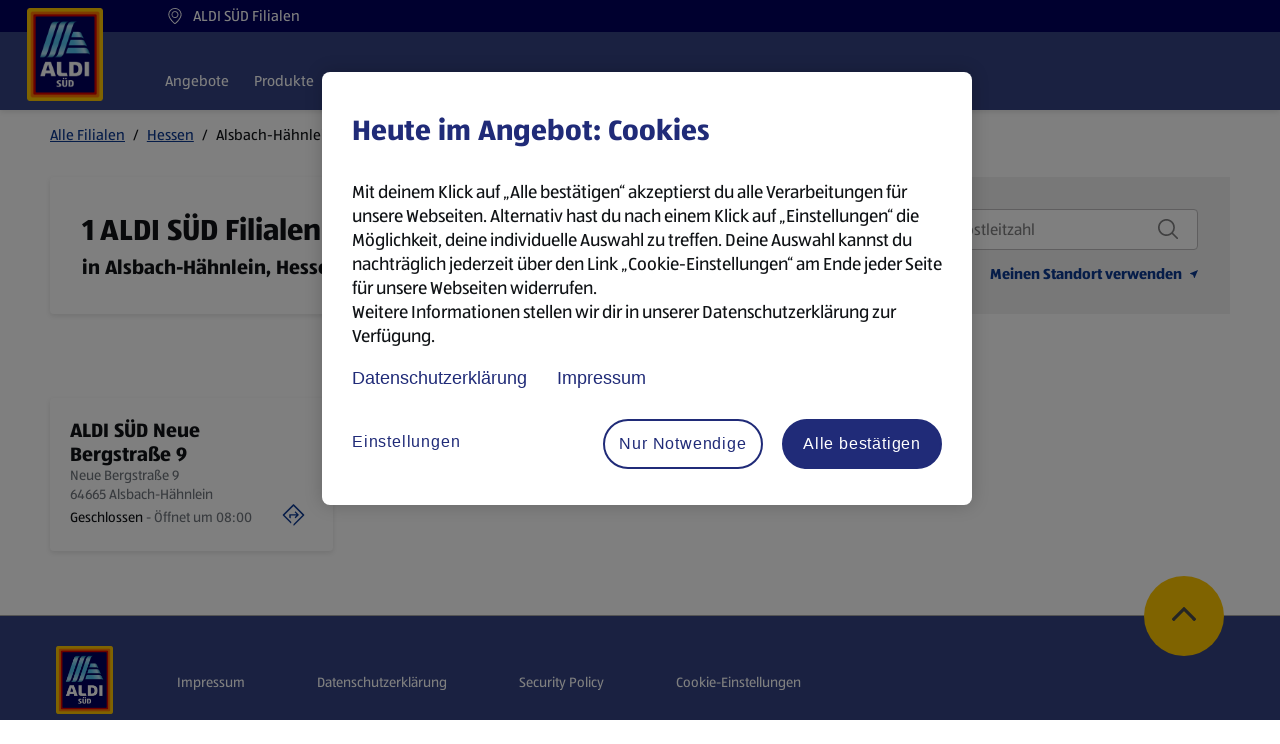

--- FILE ---
content_type: text/html; charset=utf-8
request_url: https://filialen.aldi-sued.de/hessen/alsbach-haehnlein
body_size: 52407
content:
<!doctype html><html id="yext-html" lang="de"><head><meta http-equiv="Content-Type" content="text/html; charset=utf-8"/><meta http-equiv="X-UA-Compatible" content="IE=edge"><link rel="dns-prefetch" href="//www.yext-pixel.com"><link rel="dns-prefetch" href="//a.cdnmktg.com"><link rel="dns-prefetch" href="//a.mktgcdn.com"><link rel="dns-prefetch" href="//dynl.mktgcdn.com"><link rel="dns-prefetch" href="//dynm.mktgcdn.com"><link rel="dns-prefetch" href="//www.google-analytics.com"><meta name="viewport" content="width=device-width, initial-scale=1, maximum-scale=5"><meta name="format-detection" content="telephone=no"><meta name="description" content="Durchsuche alle ALDI Standorte in Alsbach-Hähnlein, Hessen."><meta property="og:description" content="Durchsuche alle ALDI Standorte in Alsbach-Hähnlein, Hessen."><meta property="og:title" content="ALDI SÜD Standorte in Alsbach-Hähnlein, Hessen"><meta name="keywords" content=""><meta property="og:image" content="https://dynl.mktgcdn.com/p/KRxIOM_AFdgyyBX-L0YYkcFyDp4Px13LkXocbD7kfO8/848x1018.png"><meta property="og:type" content="website"><meta property="og:url" content="https://filialen.aldi-sued.de/hessen/alsbach-haehnlein"><meta name="twitter:card" content="summary"><link rel="canonical" href="https://filialen.aldi-sued.de/hessen/alsbach-haehnlein" /><title>ALDI SÜD Standorte in Alsbach-Hähnlein, Hessen</title><link rel="shortcut icon" type="image/png" href="../permanent-b0b701/assets/images/favicons/favicon_de.dcedd48d.png"><script>window.Yext = (function(Yext){Yext["baseUrl"] = "../"; return Yext;})(window.Yext || {});</script><script>window.Yext = (function(Yext){Yext["locale"] = "de"; return Yext;})(window.Yext || {});</script><script>window.Yext = (function(Yext){Yext["mapIcon"] = "\u003csvg xmlns=\"http://www.w3.org/2000/svg\" xmlns:xlink=\"http://www.w3.org/1999/xlink\" viewBox=\"131 0 539 809.999993\" version=\"1.0\"\u003e\n\t\u003cdefs\u003e\n\t\t\u003cfilter x=\"0%\" y=\"0%\" width=\"100%\" height=\"100%\" id=\"8ae9099e88\"\u003e\n\t\t\t\u003cfeColorMatrix values=\"0 0 0 0 1 0 0 0 0 1 0 0 0 0 1 0 0 0 1 0\" color-interpolation-filters=\"sRGB\" /\u003e\n\t\t\u003c/filter\u003e\n\t\t\u003cfilter x=\"0%\" y=\"0%\" width=\"100%\" height=\"100%\" id=\"a1eee6a404\"\u003e\n\t\t\t\u003cfeColorMatrix values=\"0 0 0 0 1 0 0 0 0 1 0 0 0 0 1 0.2126 0.7152 0.0722 0 0\" color-interpolation-filters=\"sRGB\" /\u003e\n\t\t\u003c/filter\u003e\n\t\t\u003cclipPath id=\"df00a82e4d\"\u003e\n\t\t\t\u003cpath d=\"M 131.074219 0 L 671 0 L 671 636 L 131.074219 636 Z M 131.074219 0 \" clip-rule=\"nonzero\" /\u003e\n\t\t\u003c/clipPath\u003e\n\t\t\u003cimage x=\"0\" y=\"0\" width=\"80\" xlink:href=\"[data-uri]\" id=\"fd55e3f852\" height=\"96\" preserveAspectRatio=\"xMidYMid meet\" /\u003e\n\t\t\u003cmask id=\"8505c1d676\"\u003e\n\t\t\t\u003cg filter=\"url(#8ae9099e88)\"\u003e\n\t\t\t\t\u003cg filter=\"url(#a1eee6a404)\" transform=\"matrix(6.221591, 0, 0, 6.225586, 151.815509, 19.013683)\"\u003e\n\t\t\t\t\t\u003cimage x=\"0\" y=\"0\" width=\"80\" xlink:href=\"[data-uri]\" height=\"96\" preserveAspectRatio=\"xMidYMid meet\" /\u003e\n\t\t\t\t\u003c/g\u003e\n\t\t\t\u003c/g\u003e\n\t\t\u003c/mask\u003e\n\t\t\u003cimage x=\"0\" y=\"0\" width=\"80\" xlink:href=\"[data-uri]\" id=\"caf8d81b2c\" height=\"96\" preserveAspectRatio=\"xMidYMid meet\" /\u003e\n\t\t\u003cclipPath id=\"eb1e61253e\"\u003e\n\t\t\t\u003cpath d=\"M 151.3125 17 L 651.5625 17 L 651.5625 618 L 151.3125 618 Z M 151.3125 17 \" clip-rule=\"nonzero\" /\u003e\n\t\t\u003c/clipPath\u003e\n\t\t\u003cclipPath id=\"a8c87cb81f\"\u003e\n\t\t\t\u003cpath d=\"M 278 104 L 423 104 L 423 336 L 278 336 Z M 278 104 \" clip-rule=\"nonzero\" /\u003e\n\t\t\u003c/clipPath\u003e\n\t\t\u003cclipPath id=\"0427dd7afc\"\u003e\n\t\t\t\u003cpath d=\"M 390.511719 104.964844 C 373.511719 104.964844 366.226562 117.101562 359.546875 135.914062 L 301.265625 309.484375 C 296.410156 324.660156 289.730469 333.15625 278.804688 334.367188 L 278.804688 335.582031 L 309.160156 335.582031 C 326.15625 335.582031 333.441406 323.445312 340.121094 304.632812 L 399.007812 131.667969 C 403.867188 116.496094 411.152344 108 422.078125 106.785156 L 422.078125 105.570312 C 416.617188 104.964844 391.722656 104.964844 390.511719 104.964844 Z M 390.511719 104.964844 \" clip-rule=\"nonzero\" /\u003e\n\t\t\u003c/clipPath\u003e\n\t\t\u003clinearGradient x1=\"33.099998\" gradientTransform=\"matrix(6.070995, 0, 0, -6.068895, 151.312838, 636.599564)\" y1=\"49.600004\" x2=\"33.099998\" gradientUnits=\"userSpaceOnUse\" y2=\"87.600002\" id=\"49c2fbf120\"\u003e\n\t\t\t\u003cstop stop-opacity=\"1\" stop-color=\"rgb(15.074158%, 55.532837%, 71.920776%)\" offset=\"0\" /\u003e\n\t\t\t\u003cstop stop-opacity=\"1\" stop-color=\"rgb(17.773438%, 57.214355%, 73.152161%)\" offset=\"0.00390625\" /\u003e\n\t\t\t\u003cstop stop-opacity=\"1\" stop-color=\"rgb(20.472717%, 58.8974%, 74.385071%)\" offset=\"0.0078125\" /\u003e\n\t\t\t\u003cstop stop-opacity=\"1\" stop-color=\"rgb(22.993469%, 60.423279%, 75.534058%)\" offset=\"0.0117187\" /\u003e\n\t\t\t\u003cstop stop-opacity=\"1\" stop-color=\"rgb(25.515747%, 61.949158%, 76.68457%)\" offset=\"0.015625\" /\u003e\n\t\t\t\u003cstop stop-opacity=\"1\" stop-color=\"rgb(27.989197%, 63.433838%, 77.812195%)\" offset=\"0.0195312\" /\u003e\n\t\t\t\u003cstop stop-opacity=\"1\" stop-color=\"rgb(30.464172%, 64.918518%, 78.939819%)\" offset=\"0.0234375\" /\u003e\n\t\t\t\u003cstop stop-opacity=\"1\" stop-color=\"rgb(32.937622%, 66.401672%, 80.067444%)\" offset=\"0.0273438\" /\u003e\n\t\t\t\u003cstop stop-opacity=\"1\" stop-color=\"rgb(35.412598%, 67.886353%, 81.195068%)\" offset=\"0.03125\" /\u003e\n\t\t\t\u003cstop stop-opacity=\"1\" stop-color=\"rgb(37.886047%, 69.371033%, 82.322693%)\" offset=\"0.0351562\" /\u003e\n\t\t\t\u003cstop stop-opacity=\"1\" stop-color=\"rgb(40.361023%, 70.855713%, 83.450317%)\" offset=\"0.0390625\" /\u003e\n\t\t\t\u003cstop stop-opacity=\"1\" stop-color=\"rgb(42.651367%, 72.24884%, 84.501648%)\" offset=\"0.0429688\" /\u003e\n\t\t\t\u003cstop stop-opacity=\"1\" stop-color=\"rgb(44.941711%, 73.643494%, 85.554504%)\" offset=\"0.046875\" /\u003e\n\t\t\t\u003cstop stop-opacity=\"1\" stop-color=\"rgb(47.006226%, 74.925232%, 86.512756%)\" offset=\"0.0507812\" /\u003e\n\t\t\t\u003cstop stop-opacity=\"1\" stop-color=\"rgb(49.07074%, 76.20697%, 87.471008%)\" offset=\"0.0546875\" /\u003e\n\t\t\t\u003cstop stop-opacity=\"1\" stop-color=\"rgb(51.135254%, 77.488708%, 88.427734%)\" offset=\"0.0585938\" /\u003e\n\t\t\t\u003cstop stop-opacity=\"1\" stop-color=\"rgb(53.199768%, 78.770447%, 89.385986%)\" offset=\"0.0625\" /\u003e\n\t\t\t\u003cstop stop-opacity=\"1\" stop-color=\"rgb(55.262756%, 80.052185%, 90.344238%)\" offset=\"0.0664062\" /\u003e\n\t\t\t\u003cstop stop-opacity=\"1\" stop-color=\"rgb(57.327271%, 81.333923%, 91.30249%)\" offset=\"0.0703125\" /\u003e\n\t\t\t\u003cstop stop-opacity=\"1\" stop-color=\"rgb(59.09729%, 82.397461%, 92.09137%)\" offset=\"0.0742188\" /\u003e\n\t\t\t\u003cstop stop-opacity=\"1\" stop-color=\"rgb(60.86731%, 83.460999%, 92.881775%)\" offset=\"0.078125\" /\u003e\n\t\t\t\u003cstop stop-opacity=\"1\" stop-color=\"rgb(62.533569%, 84.446716%, 93.612671%)\" offset=\"0.0820313\" /\u003e\n\t\t\t\u003cstop stop-opacity=\"1\" stop-color=\"rgb(64.201355%, 85.43396%, 94.345093%)\" offset=\"0.0859375\" /\u003e\n\t\t\t\u003cstop stop-opacity=\"1\" stop-color=\"rgb(65.869141%, 86.419678%, 95.075989%)\" offset=\"0.0898437\" /\u003e\n\t\t\t\u003cstop stop-opacity=\"1\" stop-color=\"rgb(67.536926%, 87.406921%, 95.808411%)\" offset=\"0.09375\" /\u003e\n\t\t\t\u003cstop stop-opacity=\"1\" stop-color=\"rgb(68.673706%, 88.050842%, 96.289062%)\" offset=\"0.0976562\" /\u003e\n\t\t\t\u003cstop stop-opacity=\"1\" stop-color=\"rgb(69.812012%, 88.694763%, 96.77124%)\" offset=\"0.101562\" /\u003e\n\t\t\t\u003cstop stop-opacity=\"1\" stop-color=\"rgb(70.797729%, 89.24408%, 97.184753%)\" offset=\"0.105469\" /\u003e\n\t\t\t\u003cstop stop-opacity=\"1\" stop-color=\"rgb(71.784973%, 89.794922%, 97.598267%)\" offset=\"0.109375\" /\u003e\n\t\t\t\u003cstop stop-opacity=\"1\" stop-color=\"rgb(71.168518%, 89.584351%, 97.543335%)\" offset=\"0.113281\" /\u003e\n\t\t\t\u003cstop stop-opacity=\"1\" stop-color=\"rgb(70.552063%, 89.373779%, 97.489929%)\" offset=\"0.117187\" /\u003e\n\t\t\t\u003cstop stop-opacity=\"1\" stop-color=\"rgb(69.935608%, 89.163208%, 97.436523%)\" offset=\"0.121094\" /\u003e\n\t\t\t\u003cstop stop-opacity=\"1\" stop-color=\"rgb(69.319153%, 88.952637%, 97.383118%)\" offset=\"0.125\" /\u003e\n\t\t\t\u003cstop stop-opacity=\"1\" stop-color=\"rgb(68.702698%, 88.742065%, 97.328186%)\" offset=\"0.128906\" /\u003e\n\t\t\t\u003cstop stop-opacity=\"1\" stop-color=\"rgb(68.087769%, 88.53302%, 97.27478%)\" offset=\"0.132812\" /\u003e\n\t\t\t\u003cstop stop-opacity=\"1\" stop-color=\"rgb(67.471313%, 88.322449%, 97.221375%)\" offset=\"0.136719\" /\u003e\n\t\t\t\u003cstop stop-opacity=\"1\" stop-color=\"rgb(66.854858%, 88.111877%, 97.167969%)\" offset=\"0.140625\" /\u003e\n\t\t\t\u003cstop stop-opacity=\"1\" stop-color=\"rgb(66.238403%, 87.901306%, 97.113037%)\" offset=\"0.144531\" /\u003e\n\t\t\t\u003cstop stop-opacity=\"1\" stop-color=\"rgb(65.621948%, 87.690735%, 97.059631%)\" offset=\"0.148437\" /\u003e\n\t\t\t\u003cstop stop-opacity=\"1\" stop-color=\"rgb(65.005493%, 87.480164%, 97.006226%)\" offset=\"0.152344\" /\u003e\n\t\t\t\u003cstop stop-opacity=\"1\" stop-color=\"rgb(64.389038%, 87.271118%, 96.95282%)\" offset=\"0.15625\" /\u003e\n\t\t\t\u003cstop stop-opacity=\"1\" stop-color=\"rgb(63.772583%, 87.060547%, 96.897888%)\" offset=\"0.160156\" /\u003e\n\t\t\t\u003cstop stop-opacity=\"1\" stop-color=\"rgb(63.157654%, 86.849976%, 96.844482%)\" offset=\"0.164062\" /\u003e\n\t\t\t\u003cstop stop-opacity=\"1\" stop-color=\"rgb(62.541199%, 86.639404%, 96.791077%)\" offset=\"0.167969\" /\u003e\n\t\t\t\u003cstop stop-opacity=\"1\" stop-color=\"rgb(61.924744%, 86.428833%, 96.737671%)\" offset=\"0.171875\" /\u003e\n\t\t\t\u003cstop stop-opacity=\"1\" stop-color=\"rgb(61.308289%, 86.218262%, 96.682739%)\" offset=\"0.175781\" /\u003e\n\t\t\t\u003cstop stop-opacity=\"1\" stop-color=\"rgb(60.691833%, 86.009216%, 96.629333%)\" offset=\"0.179688\" /\u003e\n\t\t\t\u003cstop stop-opacity=\"1\" stop-color=\"rgb(60.075378%, 85.798645%, 96.575928%)\" offset=\"0.183594\" /\u003e\n\t\t\t\u003cstop stop-opacity=\"1\" stop-color=\"rgb(59.460449%, 85.588074%, 96.522522%)\" offset=\"0.1875\" /\u003e\n\t\t\t\u003cstop stop-opacity=\"1\" stop-color=\"rgb(58.8974%, 85.398865%, 96.473694%)\" offset=\"0.191406\" /\u003e\n\t\t\t\u003cstop stop-opacity=\"1\" stop-color=\"rgb(58.334351%, 85.209656%, 96.424866%)\" offset=\"0.195312\" /\u003e\n\t\t\t\u003cstop stop-opacity=\"1\" stop-color=\"rgb(57.785034%, 85.025024%, 96.377563%)\" offset=\"0.199219\" /\u003e\n\t\t\t\u003cstop stop-opacity=\"1\" stop-color=\"rgb(57.235718%, 84.841919%, 96.331787%)\" offset=\"0.203125\" /\u003e\n\t\t\t\u003cstop stop-opacity=\"1\" stop-color=\"rgb(56.686401%, 84.657288%, 96.284485%)\" offset=\"0.207031\" /\u003e\n\t\t\t\u003cstop stop-opacity=\"1\" stop-color=\"rgb(56.138611%, 84.472656%, 96.238708%)\" offset=\"0.210937\" /\u003e\n\t\t\t\u003cstop stop-opacity=\"1\" stop-color=\"rgb(55.589294%, 84.288025%, 96.191406%)\" offset=\"0.214844\" /\u003e\n\t\t\t\u003cstop stop-opacity=\"1\" stop-color=\"rgb(55.039978%, 84.104919%, 96.14563%)\" offset=\"0.21875\" /\u003e\n\t\t\t\u003cstop stop-opacity=\"1\" stop-color=\"rgb(54.490662%, 83.920288%, 96.098328%)\" offset=\"0.222656\" /\u003e\n\t\t\t\u003cstop stop-opacity=\"1\" stop-color=\"rgb(53.942871%, 83.737183%, 96.052551%)\" offset=\"0.226562\" /\u003e\n\t\t\t\u003cstop stop-opacity=\"1\" stop-color=\"rgb(53.393555%, 83.552551%, 96.005249%)\" offset=\"0.230469\" /\u003e\n\t\t\t\u003cstop stop-opacity=\"1\" stop-color=\"rgb(52.844238%, 83.369446%, 95.957947%)\" offset=\"0.234375\" /\u003e\n\t\t\t\u003cstop stop-opacity=\"1\" stop-color=\"rgb(52.294922%, 83.184814%, 95.910645%)\" offset=\"0.238281\" /\u003e\n\t\t\t\u003cstop stop-opacity=\"1\" stop-color=\"rgb(51.747131%, 83.001709%, 95.864868%)\" offset=\"0.242187\" /\u003e\n\t\t\t\u003cstop stop-opacity=\"1\" stop-color=\"rgb(51.197815%, 82.817078%, 95.817566%)\" offset=\"0.246094\" /\u003e\n\t\t\t\u003cstop stop-opacity=\"1\" stop-color=\"rgb(50.648499%, 82.633972%, 95.77179%)\" offset=\"0.25\" /\u003e\n\t\t\t\u003cstop stop-opacity=\"1\" stop-color=\"rgb(50.099182%, 82.449341%, 95.724487%)\" offset=\"0.253906\" /\u003e\n\t\t\t\u003cstop stop-opacity=\"1\" stop-color=\"rgb(49.551392%, 82.266235%, 95.678711%)\" offset=\"0.257812\" /\u003e\n\t\t\t\u003cstop stop-opacity=\"1\" stop-color=\"rgb(49.002075%, 82.081604%, 95.631409%)\" offset=\"0.261719\" /\u003e\n\t\t\t\u003cstop stop-opacity=\"1\" stop-color=\"rgb(48.452759%, 81.898499%, 95.584106%)\" offset=\"0.265625\" /\u003e\n\t\t\t\u003cstop stop-opacity=\"1\" stop-color=\"rgb(47.903442%, 81.713867%, 95.536804%)\" offset=\"0.269531\" /\u003e\n\t\t\t\u003cstop stop-opacity=\"1\" stop-color=\"rgb(47.355652%, 81.530762%, 95.491028%)\" offset=\"0.273437\" /\u003e\n\t\t\t\u003cstop stop-opacity=\"1\" stop-color=\"rgb(46.806335%, 81.34613%, 95.443726%)\" offset=\"0.277344\" /\u003e\n\t\t\t\u003cstop stop-opacity=\"1\" stop-color=\"rgb(46.257019%, 81.163025%, 95.397949%)\" offset=\"0.28125\" /\u003e\n\t\t\t\u003cstop stop-opacity=\"1\" stop-color=\"rgb(45.707703%, 80.978394%, 95.350647%)\" offset=\"0.285156\" /\u003e\n\t\t\t\u003cstop stop-opacity=\"1\" stop-color=\"rgb(45.159912%, 80.793762%, 95.304871%)\" offset=\"0.289062\" /\u003e\n\t\t\t\u003cstop stop-opacity=\"1\" stop-color=\"rgb(44.610596%, 80.609131%, 95.257568%)\" offset=\"0.292969\" /\u003e\n\t\t\t\u003cstop stop-opacity=\"1\" stop-color=\"rgb(44.061279%, 80.426025%, 95.210266%)\" offset=\"0.296875\" /\u003e\n\t\t\t\u003cstop stop-opacity=\"1\" stop-color=\"rgb(43.511963%, 80.241394%, 95.162964%)\" offset=\"0.300781\" /\u003e\n\t\t\t\u003cstop stop-opacity=\"1\" stop-color=\"rgb(42.964172%, 80.058289%, 95.117188%)\" offset=\"0.304687\" /\u003e\n\t\t\t\u003cstop stop-opacity=\"1\" stop-color=\"rgb(42.414856%, 79.873657%, 95.069885%)\" offset=\"0.308594\" /\u003e\n\t\t\t\u003cstop stop-opacity=\"1\" stop-color=\"rgb(41.86554%, 79.690552%, 95.024109%)\" offset=\"0.3125\" /\u003e\n\t\t\t\u003cstop stop-opacity=\"1\" stop-color=\"rgb(41.316223%, 79.50592%, 94.976807%)\" offset=\"0.316406\" /\u003e\n\t\t\t\u003cstop stop-opacity=\"1\" stop-color=\"rgb(40.768433%, 79.322815%, 94.93103%)\" offset=\"0.320312\" /\u003e\n\t\t\t\u003cstop stop-opacity=\"1\" stop-color=\"rgb(40.304565%, 79.154968%, 94.883728%)\" offset=\"0.324219\" /\u003e\n\t\t\t\u003cstop stop-opacity=\"1\" stop-color=\"rgb(39.840698%, 78.987122%, 94.836426%)\" offset=\"0.328125\" /\u003e\n\t\t\t\u003cstop stop-opacity=\"1\" stop-color=\"rgb(39.419556%, 78.826904%, 94.789124%)\" offset=\"0.332031\" /\u003e\n\t\t\t\u003cstop stop-opacity=\"1\" stop-color=\"rgb(38.998413%, 78.666687%, 94.741821%)\" offset=\"0.335937\" /\u003e\n\t\t\t\u003cstop stop-opacity=\"1\" stop-color=\"rgb(38.577271%, 78.50647%, 94.694519%)\" offset=\"0.339844\" /\u003e\n\t\t\t\u003cstop stop-opacity=\"1\" stop-color=\"rgb(38.156128%, 78.346252%, 94.647217%)\" offset=\"0.34375\" /\u003e\n\t\t\t\u003cstop stop-opacity=\"1\" stop-color=\"rgb(37.734985%, 78.186035%, 94.598389%)\" offset=\"0.347656\" /\u003e\n\t\t\t\u003cstop stop-opacity=\"1\" stop-color=\"rgb(37.315369%, 78.025818%, 94.551086%)\" offset=\"0.351562\" /\u003e\n\t\t\t\u003cstop stop-opacity=\"1\" stop-color=\"rgb(36.894226%, 77.865601%, 94.503784%)\" offset=\"0.355469\" /\u003e\n\t\t\t\u003cstop stop-opacity=\"1\" stop-color=\"rgb(36.473083%, 77.706909%, 94.456482%)\" offset=\"0.359375\" /\u003e\n\t\t\t\u003cstop stop-opacity=\"1\" stop-color=\"rgb(36.051941%, 77.546692%, 94.40918%)\" offset=\"0.363281\" /\u003e\n\t\t\t\u003cstop stop-opacity=\"1\" stop-color=\"rgb(35.630798%, 77.386475%, 94.361877%)\" offset=\"0.367187\" /\u003e\n\t\t\t\u003cstop stop-opacity=\"1\" stop-color=\"rgb(35.209656%, 77.226257%, 94.314575%)\" offset=\"0.371094\" /\u003e\n\t\t\t\u003cstop stop-opacity=\"1\" stop-color=\"rgb(34.790039%, 77.06604%, 94.267273%)\" offset=\"0.375\" /\u003e\n\t\t\t\u003cstop stop-opacity=\"1\" stop-color=\"rgb(34.368896%, 76.905823%, 94.219971%)\" offset=\"0.378906\" /\u003e\n\t\t\t\u003cstop stop-opacity=\"1\" stop-color=\"rgb(33.947754%, 76.745605%, 94.172668%)\" offset=\"0.382812\" /\u003e\n\t\t\t\u003cstop stop-opacity=\"1\" stop-color=\"rgb(33.622742%, 76.622009%, 94.136047%)\" offset=\"0.386719\" /\u003e\n\t\t\t\u003cstop stop-opacity=\"1\" stop-color=\"rgb(33.299255%, 76.499939%, 94.099426%)\" offset=\"0.390625\" /\u003e\n\t\t\t\u003cstop stop-opacity=\"1\" stop-color=\"rgb(33.299255%, 76.499939%, 94.099426%)\" offset=\"0.40625\" /\u003e\n\t\t\t\u003cstop stop-opacity=\"1\" stop-color=\"rgb(33.299255%, 76.499939%, 94.099426%)\" offset=\"0.4375\" /\u003e\n\t\t\t\u003cstop stop-opacity=\"1\" stop-color=\"rgb(33.299255%, 76.499939%, 94.099426%)\" offset=\"0.5\" /\u003e\n\t\t\t\u003cstop stop-opacity=\"1\" stop-color=\"rgb(33.299255%, 76.499939%, 94.099426%)\" offset=\"0.5625\" /\u003e\n\t\t\t\u003cstop stop-opacity=\"1\" stop-color=\"rgb(33.299255%, 76.499939%, 94.099426%)\" offset=\"0.578125\" /\u003e\n\t\t\t\u003cstop stop-opacity=\"1\" stop-color=\"rgb(33.299255%, 76.499939%, 94.099426%)\" offset=\"0.585938\" /\u003e\n\t\t\t\u003cstop stop-opacity=\"1\" stop-color=\"rgb(33.581543%, 76.60675%, 94.13147%)\" offset=\"0.589844\" /\u003e\n\t\t\t\u003cstop stop-opacity=\"1\" stop-color=\"rgb(33.863831%, 76.713562%, 94.163513%)\" offset=\"0.59375\" /\u003e\n\t\t\t\u003cstop stop-opacity=\"1\" stop-color=\"rgb(34.284973%, 76.873779%, 94.210815%)\" offset=\"0.597656\" /\u003e\n\t\t\t\u003cstop stop-opacity=\"1\" stop-color=\"rgb(34.706116%, 77.033997%, 94.258118%)\" offset=\"0.601562\" /\u003e\n\t\t\t\u003cstop stop-opacity=\"1\" stop-color=\"rgb(35.125732%, 77.194214%, 94.30542%)\" offset=\"0.605469\" /\u003e\n\t\t\t\u003cstop stop-opacity=\"1\" stop-color=\"rgb(35.546875%, 77.354431%, 94.352722%)\" offset=\"0.609375\" /\u003e\n\t\t\t\u003cstop stop-opacity=\"1\" stop-color=\"rgb(35.968018%, 77.514648%, 94.400024%)\" offset=\"0.613281\" /\u003e\n\t\t\t\u003cstop stop-opacity=\"1\" stop-color=\"rgb(36.38916%, 77.674866%, 94.447327%)\" offset=\"0.617188\" /\u003e\n\t\t\t\u003cstop stop-opacity=\"1\" stop-color=\"rgb(36.810303%, 77.833557%, 94.494629%)\" offset=\"0.621094\" /\u003e\n\t\t\t\u003cstop stop-opacity=\"1\" stop-color=\"rgb(37.231445%, 77.993774%, 94.541931%)\" offset=\"0.625\" /\u003e\n\t\t\t\u003cstop stop-opacity=\"1\" stop-color=\"rgb(37.651062%, 78.153992%, 94.589233%)\" offset=\"0.628906\" /\u003e\n\t\t\t\u003cstop stop-opacity=\"1\" stop-color=\"rgb(38.072205%, 78.314209%, 94.636536%)\" offset=\"0.632812\" /\u003e\n\t\t\t\u003cstop stop-opacity=\"1\" stop-color=\"rgb(38.493347%, 78.474426%, 94.683838%)\" offset=\"0.636719\" /\u003e\n\t\t\t\u003cstop stop-opacity=\"1\" stop-color=\"rgb(38.91449%, 78.634644%, 94.732666%)\" offset=\"0.640625\" /\u003e\n\t\t\t\u003cstop stop-opacity=\"1\" stop-color=\"rgb(39.335632%, 78.794861%, 94.779968%)\" offset=\"0.644531\" /\u003e\n\t\t\t\u003cstop stop-opacity=\"1\" stop-color=\"rgb(39.756775%, 78.955078%, 94.827271%)\" offset=\"0.648438\" /\u003e\n\t\t\t\u003cstop stop-opacity=\"1\" stop-color=\"rgb(40.206909%, 79.119873%, 94.874573%)\" offset=\"0.652344\" /\u003e\n\t\t\t\u003cstop stop-opacity=\"1\" stop-color=\"rgb(40.658569%, 79.286194%, 94.921875%)\" offset=\"0.65625\" /\u003e\n\t\t\t\u003cstop stop-opacity=\"1\" stop-color=\"rgb(41.20636%, 79.469299%, 94.967651%)\" offset=\"0.660156\" /\u003e\n\t\t\t\u003cstop stop-opacity=\"1\" stop-color=\"rgb(41.755676%, 79.653931%, 95.014954%)\" offset=\"0.664062\" /\u003e\n\t\t\t\u003cstop stop-opacity=\"1\" stop-color=\"rgb(42.304993%, 79.837036%, 95.06073%)\" offset=\"0.667969\" /\u003e\n\t\t\t\u003cstop stop-opacity=\"1\" stop-color=\"rgb(42.854309%, 80.021667%, 95.108032%)\" offset=\"0.671875\" /\u003e\n\t\t\t\u003cstop stop-opacity=\"1\" stop-color=\"rgb(43.4021%, 80.204773%, 95.153809%)\" offset=\"0.675781\" /\u003e\n\t\t\t\u003cstop stop-opacity=\"1\" stop-color=\"rgb(43.951416%, 80.389404%, 95.201111%)\" offset=\"0.679687\" /\u003e\n\t\t\t\u003cstop stop-opacity=\"1\" stop-color=\"rgb(44.500732%, 80.57251%, 95.248413%)\" offset=\"0.683594\" /\u003e\n\t\t\t\u003cstop stop-opacity=\"1\" stop-color=\"rgb(45.050049%, 80.757141%, 95.295715%)\" offset=\"0.6875\" /\u003e\n\t\t\t\u003cstop stop-opacity=\"1\" stop-color=\"rgb(45.597839%, 80.940247%, 95.341492%)\" offset=\"0.691406\" /\u003e\n\t\t\t\u003cstop stop-opacity=\"1\" stop-color=\"rgb(46.147156%, 81.124878%, 95.388794%)\" offset=\"0.695312\" /\u003e\n\t\t\t\u003cstop stop-opacity=\"1\" stop-color=\"rgb(46.696472%, 81.309509%, 95.43457%)\" offset=\"0.699219\" /\u003e\n\t\t\t\u003cstop stop-opacity=\"1\" stop-color=\"rgb(47.245789%, 81.494141%, 95.481873%)\" offset=\"0.703125\" /\u003e\n\t\t\t\u003cstop stop-opacity=\"1\" stop-color=\"rgb(47.793579%, 81.677246%, 95.527649%)\" offset=\"0.707031\" /\u003e\n\t\t\t\u003cstop stop-opacity=\"1\" stop-color=\"rgb(48.342896%, 81.861877%, 95.574951%)\" offset=\"0.710938\" /\u003e\n\t\t\t\u003cstop stop-opacity=\"1\" stop-color=\"rgb(48.892212%, 82.044983%, 95.620728%)\" offset=\"0.714844\" /\u003e\n\t\t\t\u003cstop stop-opacity=\"1\" stop-color=\"rgb(49.441528%, 82.229614%, 95.66803%)\" offset=\"0.71875\" /\u003e\n\t\t\t\u003cstop stop-opacity=\"1\" stop-color=\"rgb(49.989319%, 82.41272%, 95.715332%)\" offset=\"0.722656\" /\u003e\n\t\t\t\u003cstop stop-opacity=\"1\" stop-color=\"rgb(50.538635%, 82.597351%, 95.762634%)\" offset=\"0.726562\" /\u003e\n\t\t\t\u003cstop stop-opacity=\"1\" stop-color=\"rgb(51.087952%, 82.780457%, 95.808411%)\" offset=\"0.730469\" /\u003e\n\t\t\t\u003cstop stop-opacity=\"1\" stop-color=\"rgb(51.637268%, 82.965088%, 95.855713%)\" offset=\"0.734375\" /\u003e\n\t\t\t\u003cstop stop-opacity=\"1\" stop-color=\"rgb(52.185059%, 83.148193%, 95.901489%)\" offset=\"0.738281\" /\u003e\n\t\t\t\u003cstop stop-opacity=\"1\" stop-color=\"rgb(52.734375%, 83.332825%, 95.948792%)\" offset=\"0.742188\" /\u003e\n\t\t\t\u003cstop stop-opacity=\"1\" stop-color=\"rgb(53.283691%, 83.51593%, 95.994568%)\" offset=\"0.746094\" /\u003e\n\t\t\t\u003cstop stop-opacity=\"1\" stop-color=\"rgb(53.833008%, 83.700562%, 96.04187%)\" offset=\"0.75\" /\u003e\n\t\t\t\u003cstop stop-opacity=\"1\" stop-color=\"rgb(54.380798%, 83.883667%, 96.089172%)\" offset=\"0.753906\" /\u003e\n\t\t\t\u003cstop stop-opacity=\"1\" stop-color=\"rgb(54.930115%, 84.068298%, 96.136475%)\" offset=\"0.757812\" /\u003e\n\t\t\t\u003cstop stop-opacity=\"1\" stop-color=\"rgb(55.479431%, 84.251404%, 96.182251%)\" offset=\"0.761719\" /\u003e\n\t\t\t\u003cstop stop-opacity=\"1\" stop-color=\"rgb(56.028748%, 84.436035%, 96.229553%)\" offset=\"0.765625\" /\u003e\n\t\t\t\u003cstop stop-opacity=\"1\" stop-color=\"rgb(56.576538%, 84.620667%, 96.27533%)\" offset=\"0.769531\" /\u003e\n\t\t\t\u003cstop stop-opacity=\"1\" stop-color=\"rgb(57.125854%, 84.805298%, 96.322632%)\" offset=\"0.773438\" /\u003e\n\t\t\t\u003cstop stop-opacity=\"1\" stop-color=\"rgb(57.675171%, 84.988403%, 96.368408%)\" offset=\"0.777344\" /\u003e\n\t\t\t\u003cstop stop-opacity=\"1\" stop-color=\"rgb(58.224487%, 85.173035%, 96.41571%)\" offset=\"0.78125\" /\u003e\n\t\t\t\u003cstop stop-opacity=\"1\" stop-color=\"rgb(58.779907%, 85.359192%, 96.463013%)\" offset=\"0.785156\" /\u003e\n\t\t\t\u003cstop stop-opacity=\"1\" stop-color=\"rgb(59.336853%, 85.546875%, 96.511841%)\" offset=\"0.789062\" /\u003e\n\t\t\t\u003cstop stop-opacity=\"1\" stop-color=\"rgb(59.953308%, 85.75592%, 96.565247%)\" offset=\"0.792969\" /\u003e\n\t\t\t\u003cstop stop-opacity=\"1\" stop-color=\"rgb(60.569763%, 85.966492%, 96.618652%)\" offset=\"0.796875\" /\u003e\n\t\t\t\u003cstop stop-opacity=\"1\" stop-color=\"rgb(61.184692%, 86.177063%, 96.672058%)\" offset=\"0.800781\" /\u003e\n\t\t\t\u003cstop stop-opacity=\"1\" stop-color=\"rgb(61.801147%, 86.387634%, 96.72699%)\" offset=\"0.804688\" /\u003e\n\t\t\t\u003cstop stop-opacity=\"1\" stop-color=\"rgb(62.417603%, 86.598206%, 96.780396%)\" offset=\"0.808594\" /\u003e\n\t\t\t\u003cstop stop-opacity=\"1\" stop-color=\"rgb(63.034058%, 86.808777%, 96.833801%)\" offset=\"0.8125\" /\u003e\n\t\t\t\u003cstop stop-opacity=\"1\" stop-color=\"rgb(63.650513%, 87.017822%, 96.887207%)\" offset=\"0.816406\" /\u003e\n\t\t\t\u003cstop stop-opacity=\"1\" stop-color=\"rgb(64.266968%, 87.228394%, 96.942139%)\" offset=\"0.820312\" /\u003e\n\t\t\t\u003cstop stop-opacity=\"1\" stop-color=\"rgb(64.883423%, 87.438965%, 96.995544%)\" offset=\"0.824219\" /\u003e\n\t\t\t\u003cstop stop-opacity=\"1\" stop-color=\"rgb(65.499878%, 87.649536%, 97.04895%)\" offset=\"0.828125\" /\u003e\n\t\t\t\u003cstop stop-opacity=\"1\" stop-color=\"rgb(66.114807%, 87.858582%, 97.102356%)\" offset=\"0.832031\" /\u003e\n\t\t\t\u003cstop stop-opacity=\"1\" stop-color=\"rgb(66.731262%, 88.069153%, 97.157288%)\" offset=\"0.835938\" /\u003e\n\t\t\t\u003cstop stop-opacity=\"1\" stop-color=\"rgb(67.347717%, 88.279724%, 97.210693%)\" offset=\"0.839844\" /\u003e\n\t\t\t\u003cstop stop-opacity=\"1\" stop-color=\"rgb(67.964172%, 88.490295%, 97.264099%)\" offset=\"0.84375\" /\u003e\n\t\t\t\u003cstop stop-opacity=\"1\" stop-color=\"rgb(68.580627%, 88.700867%, 97.317505%)\" offset=\"0.847656\" /\u003e\n\t\t\t\u003cstop stop-opacity=\"1\" stop-color=\"rgb(69.197083%, 88.911438%, 97.372437%)\" offset=\"0.851562\" /\u003e\n\t\t\t\u003cstop stop-opacity=\"1\" stop-color=\"rgb(69.812012%, 89.120483%, 97.425842%)\" offset=\"0.855469\" /\u003e\n\t\t\t\u003cstop stop-opacity=\"1\" stop-color=\"rgb(70.428467%, 89.331055%, 97.479248%)\" offset=\"0.859375\" /\u003e\n\t\t\t\u003cstop stop-opacity=\"1\" stop-color=\"rgb(71.044922%, 89.541626%, 97.532654%)\" offset=\"0.863281\" /\u003e\n\t\t\t\u003cstop stop-opacity=\"1\" stop-color=\"rgb(71.661377%, 89.752197%, 97.587585%)\" offset=\"0.867187\" /\u003e\n\t\t\t\u003cstop stop-opacity=\"1\" stop-color=\"rgb(70.835876%, 89.279175%, 97.221375%)\" offset=\"0.871094\" /\u003e\n\t\t\t\u003cstop stop-opacity=\"1\" stop-color=\"rgb(70.011902%, 88.806152%, 96.855164%)\" offset=\"0.875\" /\u003e\n\t\t\t\u003cstop stop-opacity=\"1\" stop-color=\"rgb(68.940735%, 88.204956%, 96.405029%)\" offset=\"0.878906\" /\u003e\n\t\t\t\u003cstop stop-opacity=\"1\" stop-color=\"rgb(67.869568%, 87.60376%, 95.954895%)\" offset=\"0.882812\" /\u003e\n\t\t\t\u003cstop stop-opacity=\"1\" stop-color=\"rgb(66.201782%, 86.616516%, 95.222473%)\" offset=\"0.886719\" /\u003e\n\t\t\t\u003cstop stop-opacity=\"1\" stop-color=\"rgb(64.535522%, 85.630798%, 94.491577%)\" offset=\"0.890625\" /\u003e\n\t\t\t\u003cstop stop-opacity=\"1\" stop-color=\"rgb(62.867737%, 84.643555%, 93.759155%)\" offset=\"0.894531\" /\u003e\n\t\t\t\u003cstop stop-opacity=\"1\" stop-color=\"rgb(61.199951%, 83.657837%, 93.028259%)\" offset=\"0.898437\" /\u003e\n\t\t\t\u003cstop stop-opacity=\"1\" stop-color=\"rgb(59.480286%, 82.63092%, 92.26532%)\" offset=\"0.902344\" /\u003e\n\t\t\t\u003cstop stop-opacity=\"1\" stop-color=\"rgb(57.762146%, 81.604004%, 91.503906%)\" offset=\"0.90625\" /\u003e\n\t\t\t\u003cstop stop-opacity=\"1\" stop-color=\"rgb(55.766296%, 80.36499%, 90.577698%)\" offset=\"0.910156\" /\u003e\n\t\t\t\u003cstop stop-opacity=\"1\" stop-color=\"rgb(53.770447%, 79.125977%, 89.651489%)\" offset=\"0.914062\" /\u003e\n\t\t\t\u003cstop stop-opacity=\"1\" stop-color=\"rgb(51.774597%, 77.886963%, 88.725281%)\" offset=\"0.917969\" /\u003e\n\t\t\t\u003cstop stop-opacity=\"1\" stop-color=\"rgb(49.780273%, 76.647949%, 87.799072%)\" offset=\"0.921875\" /\u003e\n\t\t\t\u003cstop stop-opacity=\"1\" stop-color=\"rgb(47.784424%, 75.408936%, 86.872864%)\" offset=\"0.925781\" /\u003e\n\t\t\t\u003cstop stop-opacity=\"1\" stop-color=\"rgb(45.788574%, 74.169922%, 85.948181%)\" offset=\"0.929688\" /\u003e\n\t\t\t\u003cstop stop-opacity=\"1\" stop-color=\"rgb(43.612671%, 72.836304%, 84.944153%)\" offset=\"0.933594\" /\u003e\n\t\t\t\u003cstop stop-opacity=\"1\" stop-color=\"rgb(41.436768%, 71.502686%, 83.94165%)\" offset=\"0.9375\" /\u003e\n\t\t\t\u003cstop stop-opacity=\"1\" stop-color=\"rgb(38.887024%, 69.972229%, 82.778931%)\" offset=\"0.941406\" /\u003e\n\t\t\t\u003cstop stop-opacity=\"1\" stop-color=\"rgb(36.338806%, 68.443298%, 81.617737%)\" offset=\"0.945312\" /\u003e\n\t\t\t\u003cstop stop-opacity=\"1\" stop-color=\"rgb(33.789062%, 66.912842%, 80.455017%)\" offset=\"0.949219\" /\u003e\n\t\t\t\u003cstop stop-opacity=\"1\" stop-color=\"rgb(31.240845%, 65.383911%, 79.293823%)\" offset=\"0.953125\" /\u003e\n\t\t\t\u003cstop stop-opacity=\"1\" stop-color=\"rgb(28.691101%, 63.85498%, 78.131104%)\" offset=\"0.957031\" /\u003e\n\t\t\t\u003cstop stop-opacity=\"1\" stop-color=\"rgb(26.142883%, 62.32605%, 76.96991%)\" offset=\"0.960938\" /\u003e\n\t\t\t\u003cstop stop-opacity=\"1\" stop-color=\"rgb(23.577881%, 60.778809%, 75.799561%)\" offset=\"0.964844\" /\u003e\n\t\t\t\u003cstop stop-opacity=\"1\" stop-color=\"rgb(21.012878%, 59.233093%, 74.630737%)\" offset=\"0.96875\" /\u003e\n\t\t\t\u003cstop stop-opacity=\"1\" stop-color=\"rgb(18.312073%, 57.550049%, 73.397827%)\" offset=\"0.972656\" /\u003e\n\t\t\t\u003cstop stop-opacity=\"1\" stop-color=\"rgb(15.612793%, 55.86853%, 72.166443%)\" offset=\"0.976562\" /\u003e\n\t\t\t\u003cstop stop-opacity=\"1\" stop-color=\"rgb(12.913513%, 54.185486%, 70.933533%)\" offset=\"0.980469\" /\u003e\n\t\t\t\u003cstop stop-opacity=\"1\" stop-color=\"rgb(10.214233%, 52.503967%, 69.702148%)\" offset=\"0.984375\" /\u003e\n\t\t\t\u003cstop stop-opacity=\"1\" stop-color=\"rgb(9.005737%, 51.751709%, 69.14978%)\" offset=\"0.988281\" /\u003e\n\t\t\t\u003cstop stop-opacity=\"1\" stop-color=\"rgb(7.798767%, 50.999451%, 68.598938%)\" offset=\"0.992188\" /\u003e\n\t\t\t\u003cstop stop-opacity=\"1\" stop-color=\"rgb(7.798767%, 50.999451%, 68.598938%)\" offset=\"1\" /\u003e\n\t\t\u003c/linearGradient\u003e\n\t\t\u003cclipPath id=\"b565928b45\"\u003e\n\t\t\t\u003cpath d=\"M 333 104 L 477 104 L 477 335 L 333 335 Z M 333 104 \" clip-rule=\"nonzero\" /\u003e\n\t\t\u003c/clipPath\u003e\n\t\t\u003cclipPath id=\"f009417df7\"\u003e\n\t\t\t\u003cpath d=\"M 445.757812 104.964844 C 428.757812 104.964844 421.472656 117.101562 414.792969 135.914062 L 355.90625 308.878906 C 351.046875 324.050781 344.371094 332.546875 333.441406 333.761719 L 333.441406 334.976562 L 363.796875 334.976562 C 380.796875 334.976562 388.082031 322.835938 394.757812 304.023438 L 453.648438 131.0625 C 458.503906 115.886719 465.789062 107.390625 476.71875 106.179688 L 476.71875 104.964844 Z M 445.757812 104.964844 \" clip-rule=\"nonzero\" /\u003e\n\t\t\u003c/clipPath\u003e\n\t\t\u003clinearGradient x1=\"42.099998\" gradientTransform=\"matrix(6.070995, 0, 0, -6.068895, 151.312838, 636.599564)\" y1=\"49.700003\" x2=\"42.099998\" gradientUnits=\"userSpaceOnUse\" y2=\"87.600001\" id=\"ad899488be\"\u003e\n\t\t\t\u003cstop stop-opacity=\"1\" stop-color=\"rgb(15.081787%, 55.537415%, 71.923828%)\" offset=\"0\" /\u003e\n\t\t\t\u003cstop stop-opacity=\"1\" stop-color=\"rgb(17.776489%, 57.217407%, 73.153687%)\" offset=\"0.00390625\" /\u003e\n\t\t\t\u003cstop stop-opacity=\"1\" stop-color=\"rgb(20.472717%, 58.8974%, 74.385071%)\" offset=\"0.0078125\" /\u003e\n\t\t\t\u003cstop stop-opacity=\"1\" stop-color=\"rgb(22.988892%, 60.420227%, 75.532532%)\" offset=\"0.0117188\" /\u003e\n\t\t\t\u003cstop stop-opacity=\"1\" stop-color=\"rgb(25.506592%, 61.943054%, 76.679993%)\" offset=\"0.015625\" /\u003e\n\t\t\t\u003cstop stop-opacity=\"1\" stop-color=\"rgb(27.97699%, 63.424683%, 77.806091%)\" offset=\"0.0195313\" /\u003e\n\t\t\t\u003cstop stop-opacity=\"1\" stop-color=\"rgb(30.447388%, 64.907837%, 78.93219%)\" offset=\"0.0234375\" /\u003e\n\t\t\t\u003cstop stop-opacity=\"1\" stop-color=\"rgb(32.91626%, 66.389465%, 80.058289%)\" offset=\"0.0273438\" /\u003e\n\t\t\t\u003cstop stop-opacity=\"1\" stop-color=\"rgb(35.386658%, 67.87262%, 81.184387%)\" offset=\"0.03125\" /\u003e\n\t\t\t\u003cstop stop-opacity=\"1\" stop-color=\"rgb(37.857056%, 69.354248%, 82.30896%)\" offset=\"0.0351562\" /\u003e\n\t\t\t\u003cstop stop-opacity=\"1\" stop-color=\"rgb(40.327454%, 70.835876%, 83.435059%)\" offset=\"0.0390625\" /\u003e\n\t\t\t\u003cstop stop-opacity=\"1\" stop-color=\"rgb(42.617798%, 72.229004%, 84.486389%)\" offset=\"0.0429687\" /\u003e\n\t\t\t\u003cstop stop-opacity=\"1\" stop-color=\"rgb(44.908142%, 73.622131%, 85.539246%)\" offset=\"0.046875\" /\u003e\n\t\t\t\u003cstop stop-opacity=\"1\" stop-color=\"rgb(46.968079%, 74.902344%, 86.494446%)\" offset=\"0.0507813\" /\u003e\n\t\t\t\u003cstop stop-opacity=\"1\" stop-color=\"rgb(49.029541%, 76.182556%, 87.451172%)\" offset=\"0.0546875\" /\u003e\n\t\t\t\u003cstop stop-opacity=\"1\" stop-color=\"rgb(51.091003%, 77.461243%, 88.407898%)\" offset=\"0.0585938\" /\u003e\n\t\t\t\u003cstop stop-opacity=\"1\" stop-color=\"rgb(53.152466%, 78.741455%, 89.364624%)\" offset=\"0.0625\" /\u003e\n\t\t\t\u003cstop stop-opacity=\"1\" stop-color=\"rgb(55.212402%, 80.020142%, 90.319824%)\" offset=\"0.0664063\" /\u003e\n\t\t\t\u003cstop stop-opacity=\"1\" stop-color=\"rgb(57.273865%, 81.300354%, 91.27655%)\" offset=\"0.0703125\" /\u003e\n\t\t\t\u003cstop stop-opacity=\"1\" stop-color=\"rgb(59.04541%, 82.365417%, 92.068481%)\" offset=\"0.0742188\" /\u003e\n\t\t\t\u003cstop stop-opacity=\"1\" stop-color=\"rgb(60.818481%, 83.432007%, 92.860413%)\" offset=\"0.078125\" /\u003e\n\t\t\t\u003cstop stop-opacity=\"1\" stop-color=\"rgb(62.483215%, 84.416199%, 93.591309%)\" offset=\"0.0820312\" /\u003e\n\t\t\t\u003cstop stop-opacity=\"1\" stop-color=\"rgb(64.147949%, 85.401917%, 94.322205%)\" offset=\"0.0859375\" /\u003e\n\t\t\t\u003cstop stop-opacity=\"1\" stop-color=\"rgb(65.812683%, 86.386108%, 95.051575%)\" offset=\"0.0898438\" /\u003e\n\t\t\t\u003cstop stop-opacity=\"1\" stop-color=\"rgb(67.477417%, 87.371826%, 95.782471%)\" offset=\"0.09375\" /\u003e\n\t\t\t\u003cstop stop-opacity=\"1\" stop-color=\"rgb(68.624878%, 88.021851%, 96.2677%)\" offset=\"0.0976562\" /\u003e\n\t\t\t\u003cstop stop-opacity=\"1\" stop-color=\"rgb(69.772339%, 88.673401%, 96.754456%)\" offset=\"0.101562\" /\u003e\n\t\t\t\u003cstop stop-opacity=\"1\" stop-color=\"rgb(70.776367%, 89.230347%, 97.172546%)\" offset=\"0.105469\" /\u003e\n\t\t\t\u003cstop stop-opacity=\"1\" stop-color=\"rgb(71.780396%, 89.788818%, 97.592163%)\" offset=\"0.109375\" /\u003e\n\t\t\t\u003cstop stop-opacity=\"1\" stop-color=\"rgb(71.179199%, 89.585876%, 97.541809%)\" offset=\"0.113281\" /\u003e\n\t\t\t\u003cstop stop-opacity=\"1\" stop-color=\"rgb(70.579529%, 89.382935%, 97.492981%)\" offset=\"0.117188\" /\u003e\n\t\t\t\u003cstop stop-opacity=\"1\" stop-color=\"rgb(69.9646%, 89.172363%, 97.438049%)\" offset=\"0.121094\" /\u003e\n\t\t\t\u003cstop stop-opacity=\"1\" stop-color=\"rgb(69.34967%, 88.963318%, 97.384644%)\" offset=\"0.125\" /\u003e\n\t\t\t\u003cstop stop-opacity=\"1\" stop-color=\"rgb(68.733215%, 88.752747%, 97.331238%)\" offset=\"0.128906\" /\u003e\n\t\t\t\u003cstop stop-opacity=\"1\" stop-color=\"rgb(68.118286%, 88.543701%, 97.277832%)\" offset=\"0.132813\" /\u003e\n\t\t\t\u003cstop stop-opacity=\"1\" stop-color=\"rgb(67.503357%, 88.33313%, 97.224426%)\" offset=\"0.136719\" /\u003e\n\t\t\t\u003cstop stop-opacity=\"1\" stop-color=\"rgb(66.888428%, 88.124084%, 97.171021%)\" offset=\"0.140625\" /\u003e\n\t\t\t\u003cstop stop-opacity=\"1\" stop-color=\"rgb(66.273499%, 87.913513%, 97.116089%)\" offset=\"0.144531\" /\u003e\n\t\t\t\u003cstop stop-opacity=\"1\" stop-color=\"rgb(65.658569%, 87.702942%, 97.062683%)\" offset=\"0.148438\" /\u003e\n\t\t\t\u003cstop stop-opacity=\"1\" stop-color=\"rgb(65.042114%, 87.492371%, 97.009277%)\" offset=\"0.152344\" /\u003e\n\t\t\t\u003cstop stop-opacity=\"1\" stop-color=\"rgb(64.427185%, 87.283325%, 96.955872%)\" offset=\"0.15625\" /\u003e\n\t\t\t\u003cstop stop-opacity=\"1\" stop-color=\"rgb(63.812256%, 87.072754%, 96.90094%)\" offset=\"0.160156\" /\u003e\n\t\t\t\u003cstop stop-opacity=\"1\" stop-color=\"rgb(63.197327%, 86.863708%, 96.847534%)\" offset=\"0.164062\" /\u003e\n\t\t\t\u003cstop stop-opacity=\"1\" stop-color=\"rgb(62.580872%, 86.653137%, 96.794128%)\" offset=\"0.167969\" /\u003e\n\t\t\t\u003cstop stop-opacity=\"1\" stop-color=\"rgb(61.965942%, 86.444092%, 96.740723%)\" offset=\"0.171875\" /\u003e\n\t\t\t\u003cstop stop-opacity=\"1\" stop-color=\"rgb(61.351013%, 86.233521%, 96.687317%)\" offset=\"0.175781\" /\u003e\n\t\t\t\u003cstop stop-opacity=\"1\" stop-color=\"rgb(60.736084%, 86.024475%, 96.633911%)\" offset=\"0.179688\" /\u003e\n\t\t\t\u003cstop stop-opacity=\"1\" stop-color=\"rgb(60.121155%, 85.813904%, 96.578979%)\" offset=\"0.183594\" /\u003e\n\t\t\t\u003cstop stop-opacity=\"1\" stop-color=\"rgb(59.506226%, 85.603333%, 96.525574%)\" offset=\"0.1875\" /\u003e\n\t\t\t\u003cstop stop-opacity=\"1\" stop-color=\"rgb(58.940125%, 85.412598%, 96.476746%)\" offset=\"0.191406\" /\u003e\n\t\t\t\u003cstop stop-opacity=\"1\" stop-color=\"rgb(58.375549%, 85.223389%, 96.429443%)\" offset=\"0.195313\" /\u003e\n\t\t\t\u003cstop stop-opacity=\"1\" stop-color=\"rgb(57.827759%, 85.038757%, 96.382141%)\" offset=\"0.199219\" /\u003e\n\t\t\t\u003cstop stop-opacity=\"1\" stop-color=\"rgb(57.279968%, 84.855652%, 96.336365%)\" offset=\"0.203125\" /\u003e\n\t\t\t\u003cstop stop-opacity=\"1\" stop-color=\"rgb(56.732178%, 84.672546%, 96.289062%)\" offset=\"0.207031\" /\u003e\n\t\t\t\u003cstop stop-opacity=\"1\" stop-color=\"rgb(56.184387%, 84.489441%, 96.243286%)\" offset=\"0.210938\" /\u003e\n\t\t\t\u003cstop stop-opacity=\"1\" stop-color=\"rgb(55.635071%, 84.30481%, 96.195984%)\" offset=\"0.214844\" /\u003e\n\t\t\t\u003cstop stop-opacity=\"1\" stop-color=\"rgb(55.08728%, 84.121704%, 96.148682%)\" offset=\"0.21875\" /\u003e\n\t\t\t\u003cstop stop-opacity=\"1\" stop-color=\"rgb(54.53949%, 83.937073%, 96.101379%)\" offset=\"0.222656\" /\u003e\n\t\t\t\u003cstop stop-opacity=\"1\" stop-color=\"rgb(53.991699%, 83.753967%, 96.055603%)\" offset=\"0.226563\" /\u003e\n\t\t\t\u003cstop stop-opacity=\"1\" stop-color=\"rgb(53.443909%, 83.569336%, 96.008301%)\" offset=\"0.230469\" /\u003e\n\t\t\t\u003cstop stop-opacity=\"1\" stop-color=\"rgb(52.896118%, 83.38623%, 95.962524%)\" offset=\"0.234375\" /\u003e\n\t\t\t\u003cstop stop-opacity=\"1\" stop-color=\"rgb(52.346802%, 83.203125%, 95.915222%)\" offset=\"0.238281\" /\u003e\n\t\t\t\u003cstop stop-opacity=\"1\" stop-color=\"rgb(51.799011%, 83.02002%, 95.869446%)\" offset=\"0.242188\" /\u003e\n\t\t\t\u003cstop stop-opacity=\"1\" stop-color=\"rgb(51.251221%, 82.835388%, 95.822144%)\" offset=\"0.246094\" /\u003e\n\t\t\t\u003cstop stop-opacity=\"1\" stop-color=\"rgb(50.70343%, 82.652283%, 95.776367%)\" offset=\"0.25\" /\u003e\n\t\t\t\u003cstop stop-opacity=\"1\" stop-color=\"rgb(50.15564%, 82.467651%, 95.729065%)\" offset=\"0.253906\" /\u003e\n\t\t\t\u003cstop stop-opacity=\"1\" stop-color=\"rgb(49.607849%, 82.284546%, 95.683289%)\" offset=\"0.257812\" /\u003e\n\t\t\t\u003cstop stop-opacity=\"1\" stop-color=\"rgb(49.058533%, 82.10144%, 95.635986%)\" offset=\"0.261719\" /\u003e\n\t\t\t\u003cstop stop-opacity=\"1\" stop-color=\"rgb(48.510742%, 81.918335%, 95.59021%)\" offset=\"0.265625\" /\u003e\n\t\t\t\u003cstop stop-opacity=\"1\" stop-color=\"rgb(47.962952%, 81.733704%, 95.542908%)\" offset=\"0.269531\" /\u003e\n\t\t\t\u003cstop stop-opacity=\"1\" stop-color=\"rgb(47.415161%, 81.550598%, 95.495605%)\" offset=\"0.273438\" /\u003e\n\t\t\t\u003cstop stop-opacity=\"1\" stop-color=\"rgb(46.867371%, 81.365967%, 95.448303%)\" offset=\"0.277344\" /\u003e\n\t\t\t\u003cstop stop-opacity=\"1\" stop-color=\"rgb(46.31958%, 81.182861%, 95.402527%)\" offset=\"0.28125\" /\u003e\n\t\t\t\u003cstop stop-opacity=\"1\" stop-color=\"rgb(45.770264%, 80.99823%, 95.355225%)\" offset=\"0.285156\" /\u003e\n\t\t\t\u003cstop stop-opacity=\"1\" stop-color=\"rgb(45.222473%, 80.815125%, 95.309448%)\" offset=\"0.289062\" /\u003e\n\t\t\t\u003cstop stop-opacity=\"1\" stop-color=\"rgb(44.674683%, 80.632019%, 95.262146%)\" offset=\"0.292969\" /\u003e\n\t\t\t\u003cstop stop-opacity=\"1\" stop-color=\"rgb(44.126892%, 80.448914%, 95.21637%)\" offset=\"0.296875\" /\u003e\n\t\t\t\u003cstop stop-opacity=\"1\" stop-color=\"rgb(43.579102%, 80.264282%, 95.169067%)\" offset=\"0.300781\" /\u003e\n\t\t\t\u003cstop stop-opacity=\"1\" stop-color=\"rgb(43.031311%, 80.081177%, 95.123291%)\" offset=\"0.304688\" /\u003e\n\t\t\t\u003cstop stop-opacity=\"1\" stop-color=\"rgb(42.481995%, 79.896545%, 95.075989%)\" offset=\"0.308594\" /\u003e\n\t\t\t\u003cstop stop-opacity=\"1\" stop-color=\"rgb(41.934204%, 79.71344%, 95.030212%)\" offset=\"0.3125\" /\u003e\n\t\t\t\u003cstop stop-opacity=\"1\" stop-color=\"rgb(41.386414%, 79.530334%, 94.98291%)\" offset=\"0.316406\" /\u003e\n\t\t\t\u003cstop stop-opacity=\"1\" stop-color=\"rgb(40.838623%, 79.347229%, 94.937134%)\" offset=\"0.320312\" /\u003e\n\t\t\t\u003cstop stop-opacity=\"1\" stop-color=\"rgb(40.367126%, 79.177856%, 94.889832%)\" offset=\"0.324219\" /\u003e\n\t\t\t\u003cstop stop-opacity=\"1\" stop-color=\"rgb(39.89563%, 79.008484%, 94.842529%)\" offset=\"0.328125\" /\u003e\n\t\t\t\u003cstop stop-opacity=\"1\" stop-color=\"rgb(39.474487%, 78.848267%, 94.795227%)\" offset=\"0.332031\" /\u003e\n\t\t\t\u003cstop stop-opacity=\"1\" stop-color=\"rgb(39.054871%, 78.688049%, 94.747925%)\" offset=\"0.335937\" /\u003e\n\t\t\t\u003cstop stop-opacity=\"1\" stop-color=\"rgb(38.635254%, 78.527832%, 94.700623%)\" offset=\"0.339844\" /\u003e\n\t\t\t\u003cstop stop-opacity=\"1\" stop-color=\"rgb(38.215637%, 78.369141%, 94.65332%)\" offset=\"0.34375\" /\u003e\n\t\t\t\u003cstop stop-opacity=\"1\" stop-color=\"rgb(37.794495%, 78.208923%, 94.606018%)\" offset=\"0.347656\" /\u003e\n\t\t\t\u003cstop stop-opacity=\"1\" stop-color=\"rgb(37.374878%, 78.048706%, 94.558716%)\" offset=\"0.351562\" /\u003e\n\t\t\t\u003cstop stop-opacity=\"1\" stop-color=\"rgb(36.953735%, 77.888489%, 94.511414%)\" offset=\"0.355469\" /\u003e\n\t\t\t\u003cstop stop-opacity=\"1\" stop-color=\"rgb(36.534119%, 77.729797%, 94.464111%)\" offset=\"0.359375\" /\u003e\n\t\t\t\u003cstop stop-opacity=\"1\" stop-color=\"rgb(36.112976%, 77.56958%, 94.416809%)\" offset=\"0.363281\" /\u003e\n\t\t\t\u003cstop stop-opacity=\"1\" stop-color=\"rgb(35.693359%, 77.409363%, 94.369507%)\" offset=\"0.367188\" /\u003e\n\t\t\t\u003cstop stop-opacity=\"1\" stop-color=\"rgb(35.272217%, 77.249146%, 94.322205%)\" offset=\"0.371094\" /\u003e\n\t\t\t\u003cstop stop-opacity=\"1\" stop-color=\"rgb(34.8526%, 77.090454%, 94.274902%)\" offset=\"0.375\" /\u003e\n\t\t\t\u003cstop stop-opacity=\"1\" stop-color=\"rgb(34.432983%, 76.930237%, 94.2276%)\" offset=\"0.378906\" /\u003e\n\t\t\t\u003cstop stop-opacity=\"1\" stop-color=\"rgb(34.013367%, 76.77002%, 94.180298%)\" offset=\"0.382812\" /\u003e\n\t\t\t\u003cstop stop-opacity=\"1\" stop-color=\"rgb(33.656311%, 76.634216%, 94.139099%)\" offset=\"0.386719\" /\u003e\n\t\t\t\u003cstop stop-opacity=\"1\" stop-color=\"rgb(33.299255%, 76.499939%, 94.099426%)\" offset=\"0.390625\" /\u003e\n\t\t\t\u003cstop stop-opacity=\"1\" stop-color=\"rgb(33.299255%, 76.499939%, 94.099426%)\" offset=\"0.40625\" /\u003e\n\t\t\t\u003cstop stop-opacity=\"1\" stop-color=\"rgb(33.299255%, 76.499939%, 94.099426%)\" offset=\"0.4375\" /\u003e\n\t\t\t\u003cstop stop-opacity=\"1\" stop-color=\"rgb(33.299255%, 76.499939%, 94.099426%)\" offset=\"0.5\" /\u003e\n\t\t\t\u003cstop stop-opacity=\"1\" stop-color=\"rgb(33.299255%, 76.499939%, 94.099426%)\" offset=\"0.5625\" /\u003e\n\t\t\t\u003cstop stop-opacity=\"1\" stop-color=\"rgb(33.299255%, 76.499939%, 94.099426%)\" offset=\"0.578125\" /\u003e\n\t\t\t\u003cstop stop-opacity=\"1\" stop-color=\"rgb(33.299255%, 76.499939%, 94.099426%)\" offset=\"0.585938\" /\u003e\n\t\t\t\u003cstop stop-opacity=\"1\" stop-color=\"rgb(33.529663%, 76.586914%, 94.125366%)\" offset=\"0.589844\" /\u003e\n\t\t\t\u003cstop stop-opacity=\"1\" stop-color=\"rgb(33.761597%, 76.675415%, 94.151306%)\" offset=\"0.59375\" /\u003e\n\t\t\t\u003cstop stop-opacity=\"1\" stop-color=\"rgb(34.181213%, 76.834106%, 94.198608%)\" offset=\"0.597656\" /\u003e\n\t\t\t\u003cstop stop-opacity=\"1\" stop-color=\"rgb(34.602356%, 76.994324%, 94.245911%)\" offset=\"0.601562\" /\u003e\n\t\t\t\u003cstop stop-opacity=\"1\" stop-color=\"rgb(35.021973%, 77.154541%, 94.293213%)\" offset=\"0.605469\" /\u003e\n\t\t\t\u003cstop stop-opacity=\"1\" stop-color=\"rgb(35.443115%, 77.314758%, 94.340515%)\" offset=\"0.609375\" /\u003e\n\t\t\t\u003cstop stop-opacity=\"1\" stop-color=\"rgb(35.862732%, 77.47345%, 94.387817%)\" offset=\"0.613281\" /\u003e\n\t\t\t\u003cstop stop-opacity=\"1\" stop-color=\"rgb(36.283875%, 77.633667%, 94.43512%)\" offset=\"0.617188\" /\u003e\n\t\t\t\u003cstop stop-opacity=\"1\" stop-color=\"rgb(36.703491%, 77.793884%, 94.482422%)\" offset=\"0.621094\" /\u003e\n\t\t\t\u003cstop stop-opacity=\"1\" stop-color=\"rgb(37.124634%, 77.954102%, 94.529724%)\" offset=\"0.625\" /\u003e\n\t\t\t\u003cstop stop-opacity=\"1\" stop-color=\"rgb(37.54425%, 78.112793%, 94.577026%)\" offset=\"0.628906\" /\u003e\n\t\t\t\u003cstop stop-opacity=\"1\" stop-color=\"rgb(37.963867%, 78.27301%, 94.624329%)\" offset=\"0.632812\" /\u003e\n\t\t\t\u003cstop stop-opacity=\"1\" stop-color=\"rgb(38.383484%, 78.433228%, 94.671631%)\" offset=\"0.636719\" /\u003e\n\t\t\t\u003cstop stop-opacity=\"1\" stop-color=\"rgb(38.804626%, 78.593445%, 94.718933%)\" offset=\"0.640625\" /\u003e\n\t\t\t\u003cstop stop-opacity=\"1\" stop-color=\"rgb(39.224243%, 78.752136%, 94.766235%)\" offset=\"0.644531\" /\u003e\n\t\t\t\u003cstop stop-opacity=\"1\" stop-color=\"rgb(39.645386%, 78.912354%, 94.813538%)\" offset=\"0.648438\" /\u003e\n\t\t\t\u003cstop stop-opacity=\"1\" stop-color=\"rgb(40.078735%, 79.074097%, 94.86084%)\" offset=\"0.652344\" /\u003e\n\t\t\t\u003cstop stop-opacity=\"1\" stop-color=\"rgb(40.512085%, 79.237366%, 94.908142%)\" offset=\"0.65625\" /\u003e\n\t\t\t\u003cstop stop-opacity=\"1\" stop-color=\"rgb(41.059875%, 79.420471%, 94.955444%)\" offset=\"0.660156\" /\u003e\n\t\t\t\u003cstop stop-opacity=\"1\" stop-color=\"rgb(41.607666%, 79.605103%, 95.002747%)\" offset=\"0.664062\" /\u003e\n\t\t\t\u003cstop stop-opacity=\"1\" stop-color=\"rgb(42.155457%, 79.788208%, 95.048523%)\" offset=\"0.667969\" /\u003e\n\t\t\t\u003cstop stop-opacity=\"1\" stop-color=\"rgb(42.704773%, 79.971313%, 95.095825%)\" offset=\"0.671875\" /\u003e\n\t\t\t\u003cstop stop-opacity=\"1\" stop-color=\"rgb(43.252563%, 80.154419%, 95.141602%)\" offset=\"0.675781\" /\u003e\n\t\t\t\u003cstop stop-opacity=\"1\" stop-color=\"rgb(43.800354%, 80.33905%, 95.188904%)\" offset=\"0.679688\" /\u003e\n\t\t\t\u003cstop stop-opacity=\"1\" stop-color=\"rgb(44.348145%, 80.522156%, 95.23468%)\" offset=\"0.683594\" /\u003e\n\t\t\t\u003cstop stop-opacity=\"1\" stop-color=\"rgb(44.895935%, 80.706787%, 95.281982%)\" offset=\"0.6875\" /\u003e\n\t\t\t\u003cstop stop-opacity=\"1\" stop-color=\"rgb(45.443726%, 80.889893%, 95.327759%)\" offset=\"0.691406\" /\u003e\n\t\t\t\u003cstop stop-opacity=\"1\" stop-color=\"rgb(45.993042%, 81.072998%, 95.375061%)\" offset=\"0.695312\" /\u003e\n\t\t\t\u003cstop stop-opacity=\"1\" stop-color=\"rgb(46.540833%, 81.256104%, 95.420837%)\" offset=\"0.699219\" /\u003e\n\t\t\t\u003cstop stop-opacity=\"1\" stop-color=\"rgb(47.088623%, 81.440735%, 95.46814%)\" offset=\"0.703125\" /\u003e\n\t\t\t\u003cstop stop-opacity=\"1\" stop-color=\"rgb(47.636414%, 81.62384%, 95.513916%)\" offset=\"0.707031\" /\u003e\n\t\t\t\u003cstop stop-opacity=\"1\" stop-color=\"rgb(48.184204%, 81.808472%, 95.561218%)\" offset=\"0.710938\" /\u003e\n\t\t\t\u003cstop stop-opacity=\"1\" stop-color=\"rgb(48.731995%, 81.991577%, 95.608521%)\" offset=\"0.714844\" /\u003e\n\t\t\t\u003cstop stop-opacity=\"1\" stop-color=\"rgb(49.281311%, 82.176208%, 95.655823%)\" offset=\"0.71875\" /\u003e\n\t\t\t\u003cstop stop-opacity=\"1\" stop-color=\"rgb(49.829102%, 82.359314%, 95.701599%)\" offset=\"0.722656\" /\u003e\n\t\t\t\u003cstop stop-opacity=\"1\" stop-color=\"rgb(50.376892%, 82.542419%, 95.748901%)\" offset=\"0.726562\" /\u003e\n\t\t\t\u003cstop stop-opacity=\"1\" stop-color=\"rgb(50.924683%, 82.725525%, 95.794678%)\" offset=\"0.730469\" /\u003e\n\t\t\t\u003cstop stop-opacity=\"1\" stop-color=\"rgb(51.472473%, 82.910156%, 95.84198%)\" offset=\"0.734375\" /\u003e\n\t\t\t\u003cstop stop-opacity=\"1\" stop-color=\"rgb(52.020264%, 83.093262%, 95.887756%)\" offset=\"0.738281\" /\u003e\n\t\t\t\u003cstop stop-opacity=\"1\" stop-color=\"rgb(52.56958%, 83.277893%, 95.935059%)\" offset=\"0.742188\" /\u003e\n\t\t\t\u003cstop stop-opacity=\"1\" stop-color=\"rgb(53.117371%, 83.460999%, 95.980835%)\" offset=\"0.746094\" /\u003e\n\t\t\t\u003cstop stop-opacity=\"1\" stop-color=\"rgb(53.665161%, 83.644104%, 96.028137%)\" offset=\"0.75\" /\u003e\n\t\t\t\u003cstop stop-opacity=\"1\" stop-color=\"rgb(54.212952%, 83.827209%, 96.073914%)\" offset=\"0.753906\" /\u003e\n\t\t\t\u003cstop stop-opacity=\"1\" stop-color=\"rgb(54.760742%, 84.011841%, 96.121216%)\" offset=\"0.757812\" /\u003e\n\t\t\t\u003cstop stop-opacity=\"1\" stop-color=\"rgb(55.308533%, 84.194946%, 96.166992%)\" offset=\"0.761719\" /\u003e\n\t\t\t\u003cstop stop-opacity=\"1\" stop-color=\"rgb(55.857849%, 84.379578%, 96.214294%)\" offset=\"0.765625\" /\u003e\n\t\t\t\u003cstop stop-opacity=\"1\" stop-color=\"rgb(56.40564%, 84.562683%, 96.260071%)\" offset=\"0.769531\" /\u003e\n\t\t\t\u003cstop stop-opacity=\"1\" stop-color=\"rgb(56.95343%, 84.747314%, 96.307373%)\" offset=\"0.773438\" /\u003e\n\t\t\t\u003cstop stop-opacity=\"1\" stop-color=\"rgb(57.501221%, 84.93042%, 96.354675%)\" offset=\"0.777344\" /\u003e\n\t\t\t\u003cstop stop-opacity=\"1\" stop-color=\"rgb(58.049011%, 85.113525%, 96.401978%)\" offset=\"0.78125\" /\u003e\n\t\t\t\u003cstop stop-opacity=\"1\" stop-color=\"rgb(58.596802%, 85.296631%, 96.447754%)\" offset=\"0.785156\" /\u003e\n\t\t\t\u003cstop stop-opacity=\"1\" stop-color=\"rgb(59.146118%, 85.481262%, 96.495056%)\" offset=\"0.789062\" /\u003e\n\t\t\t\u003cstop stop-opacity=\"1\" stop-color=\"rgb(59.757996%, 85.688782%, 96.548462%)\" offset=\"0.792969\" /\u003e\n\t\t\t\u003cstop stop-opacity=\"1\" stop-color=\"rgb(60.369873%, 85.897827%, 96.601868%)\" offset=\"0.796875\" /\u003e\n\t\t\t\u003cstop stop-opacity=\"1\" stop-color=\"rgb(60.984802%, 86.108398%, 96.655273%)\" offset=\"0.800781\" /\u003e\n\t\t\t\u003cstop stop-opacity=\"1\" stop-color=\"rgb(61.599731%, 86.31897%, 96.708679%)\" offset=\"0.804688\" /\u003e\n\t\t\t\u003cstop stop-opacity=\"1\" stop-color=\"rgb(62.214661%, 86.528015%, 96.762085%)\" offset=\"0.808594\" /\u003e\n\t\t\t\u003cstop stop-opacity=\"1\" stop-color=\"rgb(62.82959%, 86.738586%, 96.815491%)\" offset=\"0.8125\" /\u003e\n\t\t\t\u003cstop stop-opacity=\"1\" stop-color=\"rgb(63.444519%, 86.947632%, 96.868896%)\" offset=\"0.816406\" /\u003e\n\t\t\t\u003cstop stop-opacity=\"1\" stop-color=\"rgb(64.060974%, 87.158203%, 96.923828%)\" offset=\"0.820312\" /\u003e\n\t\t\t\u003cstop stop-opacity=\"1\" stop-color=\"rgb(64.675903%, 87.367249%, 96.977234%)\" offset=\"0.824219\" /\u003e\n\t\t\t\u003cstop stop-opacity=\"1\" stop-color=\"rgb(65.290833%, 87.57782%, 97.03064%)\" offset=\"0.828125\" /\u003e\n\t\t\t\u003cstop stop-opacity=\"1\" stop-color=\"rgb(65.905762%, 87.786865%, 97.084045%)\" offset=\"0.832031\" /\u003e\n\t\t\t\u003cstop stop-opacity=\"1\" stop-color=\"rgb(66.522217%, 87.997437%, 97.138977%)\" offset=\"0.835938\" /\u003e\n\t\t\t\u003cstop stop-opacity=\"1\" stop-color=\"rgb(67.137146%, 88.208008%, 97.192383%)\" offset=\"0.839844\" /\u003e\n\t\t\t\u003cstop stop-opacity=\"1\" stop-color=\"rgb(67.752075%, 88.418579%, 97.245789%)\" offset=\"0.84375\" /\u003e\n\t\t\t\u003cstop stop-opacity=\"1\" stop-color=\"rgb(68.367004%, 88.627625%, 97.299194%)\" offset=\"0.847656\" /\u003e\n\t\t\t\u003cstop stop-opacity=\"1\" stop-color=\"rgb(68.981934%, 88.838196%, 97.3526%)\" offset=\"0.851562\" /\u003e\n\t\t\t\u003cstop stop-opacity=\"1\" stop-color=\"rgb(69.596863%, 89.047241%, 97.406006%)\" offset=\"0.855469\" /\u003e\n\t\t\t\u003cstop stop-opacity=\"1\" stop-color=\"rgb(70.213318%, 89.257812%, 97.460938%)\" offset=\"0.859375\" /\u003e\n\t\t\t\u003cstop stop-opacity=\"1\" stop-color=\"rgb(70.828247%, 89.466858%, 97.514343%)\" offset=\"0.863281\" /\u003e\n\t\t\t\u003cstop stop-opacity=\"1\" stop-color=\"rgb(71.443176%, 89.677429%, 97.567749%)\" offset=\"0.867188\" /\u003e\n\t\t\t\u003cstop stop-opacity=\"1\" stop-color=\"rgb(70.906067%, 89.341736%, 97.285461%)\" offset=\"0.871094\" /\u003e\n\t\t\t\u003cstop stop-opacity=\"1\" stop-color=\"rgb(70.370483%, 89.006042%, 97.0047%)\" offset=\"0.875\" /\u003e\n\t\t\t\u003cstop stop-opacity=\"1\" stop-color=\"rgb(69.366455%, 88.447571%, 96.585083%)\" offset=\"0.878906\" /\u003e\n\t\t\t\u003cstop stop-opacity=\"1\" stop-color=\"rgb(68.362427%, 87.889099%, 96.166992%)\" offset=\"0.882812\" /\u003e\n\t\t\t\u003cstop stop-opacity=\"1\" stop-color=\"rgb(66.751099%, 86.938477%, 95.462036%)\" offset=\"0.886719\" /\u003e\n\t\t\t\u003cstop stop-opacity=\"1\" stop-color=\"rgb(65.139771%, 85.98938%, 94.75708%)\" offset=\"0.890625\" /\u003e\n\t\t\t\u003cstop stop-opacity=\"1\" stop-color=\"rgb(63.475037%, 85.003662%, 94.026184%)\" offset=\"0.894531\" /\u003e\n\t\t\t\u003cstop stop-opacity=\"1\" stop-color=\"rgb(61.811829%, 84.01947%, 93.296814%)\" offset=\"0.898438\" /\u003e\n\t\t\t\u003cstop stop-opacity=\"1\" stop-color=\"rgb(60.147095%, 83.033752%, 92.565918%)\" offset=\"0.902344\" /\u003e\n\t\t\t\u003cstop stop-opacity=\"1\" stop-color=\"rgb(58.482361%, 82.048035%, 91.836548%)\" offset=\"0.90625\" /\u003e\n\t\t\t\u003cstop stop-opacity=\"1\" stop-color=\"rgb(56.498718%, 80.81665%, 90.916443%)\" offset=\"0.910156\" /\u003e\n\t\t\t\u003cstop stop-opacity=\"1\" stop-color=\"rgb(54.515076%, 79.586792%, 89.996338%)\" offset=\"0.914062\" /\u003e\n\t\t\t\u003cstop stop-opacity=\"1\" stop-color=\"rgb(52.522278%, 78.349304%, 89.071655%)\" offset=\"0.917969\" /\u003e\n\t\t\t\u003cstop stop-opacity=\"1\" stop-color=\"rgb(50.531006%, 77.113342%, 88.146973%)\" offset=\"0.921875\" /\u003e\n\t\t\t\u003cstop stop-opacity=\"1\" stop-color=\"rgb(48.538208%, 75.875854%, 87.22229%)\" offset=\"0.925781\" /\u003e\n\t\t\t\u003cstop stop-opacity=\"1\" stop-color=\"rgb(46.54541%, 74.639893%, 86.299133%)\" offset=\"0.929688\" /\u003e\n\t\t\t\u003cstop stop-opacity=\"1\" stop-color=\"rgb(44.477844%, 73.362732%, 85.342407%)\" offset=\"0.933594\" /\u003e\n\t\t\t\u003cstop stop-opacity=\"1\" stop-color=\"rgb(42.411804%, 72.087097%, 84.385681%)\" offset=\"0.9375\" /\u003e\n\t\t\t\u003cstop stop-opacity=\"1\" stop-color=\"rgb(39.866638%, 70.559692%, 83.226013%)\" offset=\"0.941406\" /\u003e\n\t\t\t\u003cstop stop-opacity=\"1\" stop-color=\"rgb(37.322998%, 69.033813%, 82.066345%)\" offset=\"0.945312\" /\u003e\n\t\t\t\u003cstop stop-opacity=\"1\" stop-color=\"rgb(34.777832%, 67.506409%, 80.905151%)\" offset=\"0.949219\" /\u003e\n\t\t\t\u003cstop stop-opacity=\"1\" stop-color=\"rgb(32.232666%, 65.979004%, 79.745483%)\" offset=\"0.953125\" /\u003e\n\t\t\t\u003cstop stop-opacity=\"1\" stop-color=\"rgb(29.6875%, 64.451599%, 78.585815%)\" offset=\"0.957031\" /\u003e\n\t\t\t\u003cstop stop-opacity=\"1\" stop-color=\"rgb(27.142334%, 62.92572%, 77.426147%)\" offset=\"0.960938\" /\u003e\n\t\t\t\u003cstop stop-opacity=\"1\" stop-color=\"rgb(24.597168%, 61.398315%, 76.264954%)\" offset=\"0.964844\" /\u003e\n\t\t\t\u003cstop stop-opacity=\"1\" stop-color=\"rgb(22.052002%, 59.870911%, 75.105286%)\" offset=\"0.96875\" /\u003e\n\t\t\t\u003cstop stop-opacity=\"1\" stop-color=\"rgb(19.369507%, 58.204651%, 73.881531%)\" offset=\"0.972656\" /\u003e\n\t\t\t\u003cstop stop-opacity=\"1\" stop-color=\"rgb(16.688538%, 56.538391%, 72.657776%)\" offset=\"0.976562\" /\u003e\n\t\t\t\u003cstop stop-opacity=\"1\" stop-color=\"rgb(13.99231%, 54.858398%, 71.426392%)\" offset=\"0.980469\" /\u003e\n\t\t\t\u003cstop stop-opacity=\"1\" stop-color=\"rgb(11.297607%, 53.179932%, 70.196533%)\" offset=\"0.984375\" /\u003e\n\t\t\t\u003cstop stop-opacity=\"1\" stop-color=\"rgb(9.547424%, 52.088928%, 69.396973%)\" offset=\"0.988281\" /\u003e\n\t\t\t\u003cstop stop-opacity=\"1\" stop-color=\"rgb(7.798767%, 50.999451%, 68.598938%)\" offset=\"0.992188\" /\u003e\n\t\t\t\u003cstop stop-opacity=\"1\" stop-color=\"rgb(7.798767%, 50.999451%, 68.598938%)\" offset=\"1\" /\u003e\n\t\t\u003c/linearGradient\u003e\n\t\t\u003cclipPath id=\"570f98cfdf\"\u003e\n\t\t\t\u003cpath d=\"M 236 105 L 367 105 L 367 337 L 236 337 Z M 236 105 \" clip-rule=\"nonzero\" /\u003e\n\t\t\u003c/clipPath\u003e\n\t\t\u003cclipPath id=\"be6809378d\"\u003e\n\t\t\t\u003cpath d=\"M 335.265625 105.570312 C 318.265625 105.570312 310.980469 117.710938 304.300781 136.523438 L 236.914062 336.1875 L 253.914062 336.1875 C 270.910156 336.1875 278.195312 324.050781 284.875 305.238281 L 343.761719 131.667969 C 348.621094 116.496094 355.90625 108 366.832031 106.785156 L 366.832031 105.570312 Z M 335.265625 105.570312 \" clip-rule=\"nonzero\" /\u003e\n\t\t\u003c/clipPath\u003e\n\t\t\u003clinearGradient x1=\"25.1\" gradientTransform=\"matrix(6.070995, 0, 0, -6.068895, 151.312838, 636.599564)\" y1=\"49.500002\" x2=\"25.1\" gradientUnits=\"userSpaceOnUse\" y2=\"87.500001\" id=\"7c1f5327a0\"\u003e\n\t\t\t\u003cstop stop-opacity=\"1\" stop-color=\"rgb(15.061951%, 55.525208%, 71.914673%)\" offset=\"0\" /\u003e\n\t\t\t\u003cstop stop-opacity=\"1\" stop-color=\"rgb(17.756653%, 57.2052%, 73.144531%)\" offset=\"0.00390625\" /\u003e\n\t\t\t\u003cstop stop-opacity=\"1\" stop-color=\"rgb(20.452881%, 58.885193%, 74.375916%)\" offset=\"0.0078125\" /\u003e\n\t\t\t\u003cstop stop-opacity=\"1\" stop-color=\"rgb(22.970581%, 60.409546%, 75.523376%)\" offset=\"0.0117187\" /\u003e\n\t\t\t\u003cstop stop-opacity=\"1\" stop-color=\"rgb(25.489807%, 61.933899%, 76.672363%)\" offset=\"0.015625\" /\u003e\n\t\t\t\u003cstop stop-opacity=\"1\" stop-color=\"rgb(27.958679%, 63.415527%, 77.798462%)\" offset=\"0.0195312\" /\u003e\n\t\t\t\u003cstop stop-opacity=\"1\" stop-color=\"rgb(30.429077%, 64.897156%, 78.924561%)\" offset=\"0.0234375\" /\u003e\n\t\t\t\u003cstop stop-opacity=\"1\" stop-color=\"rgb(32.899475%, 66.378784%, 80.049133%)\" offset=\"0.0273438\" /\u003e\n\t\t\t\u003cstop stop-opacity=\"1\" stop-color=\"rgb(35.369873%, 67.861938%, 81.175232%)\" offset=\"0.03125\" /\u003e\n\t\t\t\u003cstop stop-opacity=\"1\" stop-color=\"rgb(37.838745%, 69.343567%, 82.301331%)\" offset=\"0.0351563\" /\u003e\n\t\t\t\u003cstop stop-opacity=\"1\" stop-color=\"rgb(40.309143%, 70.825195%, 83.427429%)\" offset=\"0.0390625\" /\u003e\n\t\t\t\u003cstop stop-opacity=\"1\" stop-color=\"rgb(42.601013%, 72.218323%, 84.47876%)\" offset=\"0.0429688\" /\u003e\n\t\t\t\u003cstop stop-opacity=\"1\" stop-color=\"rgb(44.894409%, 73.612976%, 85.531616%)\" offset=\"0.046875\" /\u003e\n\t\t\t\u003cstop stop-opacity=\"1\" stop-color=\"rgb(46.954346%, 74.893188%, 86.488342%)\" offset=\"0.0507813\" /\u003e\n\t\t\t\u003cstop stop-opacity=\"1\" stop-color=\"rgb(49.015808%, 76.173401%, 87.445068%)\" offset=\"0.0546875\" /\u003e\n\t\t\t\u003cstop stop-opacity=\"1\" stop-color=\"rgb(51.075745%, 77.452087%, 88.400269%)\" offset=\"0.0585938\" /\u003e\n\t\t\t\u003cstop stop-opacity=\"1\" stop-color=\"rgb(53.137207%, 78.7323%, 89.356995%)\" offset=\"0.0625\" /\u003e\n\t\t\t\u003cstop stop-opacity=\"1\" stop-color=\"rgb(55.197144%, 80.010986%, 90.313721%)\" offset=\"0.0664062\" /\u003e\n\t\t\t\u003cstop stop-opacity=\"1\" stop-color=\"rgb(57.258606%, 81.291199%, 91.270447%)\" offset=\"0.0703125\" /\u003e\n\t\t\t\u003cstop stop-opacity=\"1\" stop-color=\"rgb(59.033203%, 82.357788%, 92.062378%)\" offset=\"0.0742188\" /\u003e\n\t\t\t\u003cstop stop-opacity=\"1\" stop-color=\"rgb(60.8078%, 83.424377%, 92.855835%)\" offset=\"0.078125\" /\u003e\n\t\t\t\u003cstop stop-opacity=\"1\" stop-color=\"rgb(62.471008%, 84.408569%, 93.585205%)\" offset=\"0.0820313\" /\u003e\n\t\t\t\u003cstop stop-opacity=\"1\" stop-color=\"rgb(64.135742%, 85.394287%, 94.316101%)\" offset=\"0.0859375\" /\u003e\n\t\t\t\u003cstop stop-opacity=\"1\" stop-color=\"rgb(65.800476%, 86.378479%, 95.045471%)\" offset=\"0.0898438\" /\u003e\n\t\t\t\u003cstop stop-opacity=\"1\" stop-color=\"rgb(67.46521%, 87.364197%, 95.776367%)\" offset=\"0.09375\" /\u003e\n\t\t\t\u003cstop stop-opacity=\"1\" stop-color=\"rgb(68.614197%, 88.015747%, 96.263123%)\" offset=\"0.0976562\" /\u003e\n\t\t\t\u003cstop stop-opacity=\"1\" stop-color=\"rgb(69.764709%, 88.668823%, 96.751404%)\" offset=\"0.101562\" /\u003e\n\t\t\t\u003cstop stop-opacity=\"1\" stop-color=\"rgb(70.768738%, 89.227295%, 97.169495%)\" offset=\"0.105469\" /\u003e\n\t\t\t\u003cstop stop-opacity=\"1\" stop-color=\"rgb(71.774292%, 89.785767%, 97.589111%)\" offset=\"0.109375\" /\u003e\n\t\t\t\u003cstop stop-opacity=\"1\" stop-color=\"rgb(71.179199%, 89.584351%, 97.540283%)\" offset=\"0.113281\" /\u003e\n\t\t\t\u003cstop stop-opacity=\"1\" stop-color=\"rgb(70.584106%, 89.38446%, 97.492981%)\" offset=\"0.117188\" /\u003e\n\t\t\t\u003cstop stop-opacity=\"1\" stop-color=\"rgb(69.969177%, 89.173889%, 97.439575%)\" offset=\"0.121094\" /\u003e\n\t\t\t\u003cstop stop-opacity=\"1\" stop-color=\"rgb(69.354248%, 88.964844%, 97.386169%)\" offset=\"0.125\" /\u003e\n\t\t\t\u003cstop stop-opacity=\"1\" stop-color=\"rgb(68.737793%, 88.754272%, 97.331238%)\" offset=\"0.128906\" /\u003e\n\t\t\t\u003cstop stop-opacity=\"1\" stop-color=\"rgb(68.122864%, 88.545227%, 97.277832%)\" offset=\"0.132812\" /\u003e\n\t\t\t\u003cstop stop-opacity=\"1\" stop-color=\"rgb(67.507935%, 88.334656%, 97.224426%)\" offset=\"0.136719\" /\u003e\n\t\t\t\u003cstop stop-opacity=\"1\" stop-color=\"rgb(66.893005%, 88.12561%, 97.171021%)\" offset=\"0.140625\" /\u003e\n\t\t\t\u003cstop stop-opacity=\"1\" stop-color=\"rgb(66.278076%, 87.915039%, 97.117615%)\" offset=\"0.144531\" /\u003e\n\t\t\t\u003cstop stop-opacity=\"1\" stop-color=\"rgb(65.663147%, 87.704468%, 97.064209%)\" offset=\"0.148437\" /\u003e\n\t\t\t\u003cstop stop-opacity=\"1\" stop-color=\"rgb(65.046692%, 87.493896%, 97.009277%)\" offset=\"0.152344\" /\u003e\n\t\t\t\u003cstop stop-opacity=\"1\" stop-color=\"rgb(64.431763%, 87.284851%, 96.955872%)\" offset=\"0.15625\" /\u003e\n\t\t\t\u003cstop stop-opacity=\"1\" stop-color=\"rgb(63.816833%, 87.07428%, 96.902466%)\" offset=\"0.160156\" /\u003e\n\t\t\t\u003cstop stop-opacity=\"1\" stop-color=\"rgb(63.201904%, 86.865234%, 96.84906%)\" offset=\"0.164062\" /\u003e\n\t\t\t\u003cstop stop-opacity=\"1\" stop-color=\"rgb(62.585449%, 86.654663%, 96.794128%)\" offset=\"0.167969\" /\u003e\n\t\t\t\u003cstop stop-opacity=\"1\" stop-color=\"rgb(61.97052%, 86.445618%, 96.740723%)\" offset=\"0.171875\" /\u003e\n\t\t\t\u003cstop stop-opacity=\"1\" stop-color=\"rgb(61.355591%, 86.235046%, 96.687317%)\" offset=\"0.175781\" /\u003e\n\t\t\t\u003cstop stop-opacity=\"1\" stop-color=\"rgb(60.740662%, 86.026001%, 96.633911%)\" offset=\"0.179688\" /\u003e\n\t\t\t\u003cstop stop-opacity=\"1\" stop-color=\"rgb(60.125732%, 85.81543%, 96.580505%)\" offset=\"0.183594\" /\u003e\n\t\t\t\u003cstop stop-opacity=\"1\" stop-color=\"rgb(59.510803%, 85.604858%, 96.5271%)\" offset=\"0.1875\" /\u003e\n\t\t\t\u003cstop stop-opacity=\"1\" stop-color=\"rgb(58.944702%, 85.414124%, 96.478271%)\" offset=\"0.191406\" /\u003e\n\t\t\t\u003cstop stop-opacity=\"1\" stop-color=\"rgb(58.380127%, 85.224915%, 96.429443%)\" offset=\"0.195312\" /\u003e\n\t\t\t\u003cstop stop-opacity=\"1\" stop-color=\"rgb(57.832336%, 85.040283%, 96.382141%)\" offset=\"0.199219\" /\u003e\n\t\t\t\u003cstop stop-opacity=\"1\" stop-color=\"rgb(57.284546%, 84.857178%, 96.336365%)\" offset=\"0.203125\" /\u003e\n\t\t\t\u003cstop stop-opacity=\"1\" stop-color=\"rgb(56.735229%, 84.672546%, 96.289062%)\" offset=\"0.207031\" /\u003e\n\t\t\t\u003cstop stop-opacity=\"1\" stop-color=\"rgb(56.187439%, 84.489441%, 96.243286%)\" offset=\"0.210938\" /\u003e\n\t\t\t\u003cstop stop-opacity=\"1\" stop-color=\"rgb(55.639648%, 84.306335%, 96.195984%)\" offset=\"0.214844\" /\u003e\n\t\t\t\u003cstop stop-opacity=\"1\" stop-color=\"rgb(55.091858%, 84.12323%, 96.150208%)\" offset=\"0.21875\" /\u003e\n\t\t\t\u003cstop stop-opacity=\"1\" stop-color=\"rgb(54.544067%, 83.938599%, 96.102905%)\" offset=\"0.222656\" /\u003e\n\t\t\t\u003cstop stop-opacity=\"1\" stop-color=\"rgb(53.996277%, 83.755493%, 96.057129%)\" offset=\"0.226562\" /\u003e\n\t\t\t\u003cstop stop-opacity=\"1\" stop-color=\"rgb(53.44696%, 83.570862%, 96.009827%)\" offset=\"0.230469\" /\u003e\n\t\t\t\u003cstop stop-opacity=\"1\" stop-color=\"rgb(52.89917%, 83.387756%, 95.962524%)\" offset=\"0.234375\" /\u003e\n\t\t\t\u003cstop stop-opacity=\"1\" stop-color=\"rgb(52.351379%, 83.204651%, 95.915222%)\" offset=\"0.238281\" /\u003e\n\t\t\t\u003cstop stop-opacity=\"1\" stop-color=\"rgb(51.803589%, 83.021545%, 95.869446%)\" offset=\"0.242187\" /\u003e\n\t\t\t\u003cstop stop-opacity=\"1\" stop-color=\"rgb(51.255798%, 82.836914%, 95.822144%)\" offset=\"0.246094\" /\u003e\n\t\t\t\u003cstop stop-opacity=\"1\" stop-color=\"rgb(50.708008%, 82.653809%, 95.776367%)\" offset=\"0.25\" /\u003e\n\t\t\t\u003cstop stop-opacity=\"1\" stop-color=\"rgb(50.158691%, 82.469177%, 95.729065%)\" offset=\"0.253906\" /\u003e\n\t\t\t\u003cstop stop-opacity=\"1\" stop-color=\"rgb(49.610901%, 82.286072%, 95.683289%)\" offset=\"0.257813\" /\u003e\n\t\t\t\u003cstop stop-opacity=\"1\" stop-color=\"rgb(49.06311%, 82.10144%, 95.635986%)\" offset=\"0.261719\" /\u003e\n\t\t\t\u003cstop stop-opacity=\"1\" stop-color=\"rgb(48.51532%, 81.918335%, 95.59021%)\" offset=\"0.265625\" /\u003e\n\t\t\t\u003cstop stop-opacity=\"1\" stop-color=\"rgb(47.967529%, 81.735229%, 95.542908%)\" offset=\"0.269531\" /\u003e\n\t\t\t\u003cstop stop-opacity=\"1\" stop-color=\"rgb(47.419739%, 81.552124%, 95.497131%)\" offset=\"0.273438\" /\u003e\n\t\t\t\u003cstop stop-opacity=\"1\" stop-color=\"rgb(46.870422%, 81.367493%, 95.449829%)\" offset=\"0.277344\" /\u003e\n\t\t\t\u003cstop stop-opacity=\"1\" stop-color=\"rgb(46.322632%, 81.184387%, 95.404053%)\" offset=\"0.28125\" /\u003e\n\t\t\t\u003cstop stop-opacity=\"1\" stop-color=\"rgb(45.774841%, 80.999756%, 95.35675%)\" offset=\"0.285156\" /\u003e\n\t\t\t\u003cstop stop-opacity=\"1\" stop-color=\"rgb(45.227051%, 80.81665%, 95.309448%)\" offset=\"0.289062\" /\u003e\n\t\t\t\u003cstop stop-opacity=\"1\" stop-color=\"rgb(44.67926%, 80.633545%, 95.262146%)\" offset=\"0.292969\" /\u003e\n\t\t\t\u003cstop stop-opacity=\"1\" stop-color=\"rgb(44.13147%, 80.450439%, 95.21637%)\" offset=\"0.296875\" /\u003e\n\t\t\t\u003cstop stop-opacity=\"1\" stop-color=\"rgb(43.582153%, 80.265808%, 95.169067%)\" offset=\"0.300781\" /\u003e\n\t\t\t\u003cstop stop-opacity=\"1\" stop-color=\"rgb(43.034363%, 80.082703%, 95.123291%)\" offset=\"0.304688\" /\u003e\n\t\t\t\u003cstop stop-opacity=\"1\" stop-color=\"rgb(42.486572%, 79.898071%, 95.075989%)\" offset=\"0.308594\" /\u003e\n\t\t\t\u003cstop stop-opacity=\"1\" stop-color=\"rgb(41.938782%, 79.714966%, 95.030212%)\" offset=\"0.3125\" /\u003e\n\t\t\t\u003cstop stop-opacity=\"1\" stop-color=\"rgb(41.390991%, 79.530334%, 94.98291%)\" offset=\"0.316406\" /\u003e\n\t\t\t\u003cstop stop-opacity=\"1\" stop-color=\"rgb(40.843201%, 79.347229%, 94.937134%)\" offset=\"0.320312\" /\u003e\n\t\t\t\u003cstop stop-opacity=\"1\" stop-color=\"rgb(40.370178%, 79.177856%, 94.889832%)\" offset=\"0.324219\" /\u003e\n\t\t\t\u003cstop stop-opacity=\"1\" stop-color=\"rgb(39.898682%, 79.008484%, 94.842529%)\" offset=\"0.328125\" /\u003e\n\t\t\t\u003cstop stop-opacity=\"1\" stop-color=\"rgb(39.477539%, 78.848267%, 94.795227%)\" offset=\"0.332031\" /\u003e\n\t\t\t\u003cstop stop-opacity=\"1\" stop-color=\"rgb(39.057922%, 78.689575%, 94.747925%)\" offset=\"0.335938\" /\u003e\n\t\t\t\u003cstop stop-opacity=\"1\" stop-color=\"rgb(38.638306%, 78.529358%, 94.700623%)\" offset=\"0.339844\" /\u003e\n\t\t\t\u003cstop stop-opacity=\"1\" stop-color=\"rgb(38.218689%, 78.369141%, 94.65332%)\" offset=\"0.34375\" /\u003e\n\t\t\t\u003cstop stop-opacity=\"1\" stop-color=\"rgb(37.797546%, 78.208923%, 94.606018%)\" offset=\"0.347656\" /\u003e\n\t\t\t\u003cstop stop-opacity=\"1\" stop-color=\"rgb(37.37793%, 78.050232%, 94.558716%)\" offset=\"0.351563\" /\u003e\n\t\t\t\u003cstop stop-opacity=\"1\" stop-color=\"rgb(36.956787%, 77.890015%, 94.511414%)\" offset=\"0.355469\" /\u003e\n\t\t\t\u003cstop stop-opacity=\"1\" stop-color=\"rgb(36.53717%, 77.729797%, 94.464111%)\" offset=\"0.359375\" /\u003e\n\t\t\t\u003cstop stop-opacity=\"1\" stop-color=\"rgb(36.116028%, 77.56958%, 94.416809%)\" offset=\"0.363281\" /\u003e\n\t\t\t\u003cstop stop-opacity=\"1\" stop-color=\"rgb(35.696411%, 77.410889%, 94.369507%)\" offset=\"0.367188\" /\u003e\n\t\t\t\u003cstop stop-opacity=\"1\" stop-color=\"rgb(35.275269%, 77.250671%, 94.322205%)\" offset=\"0.371094\" /\u003e\n\t\t\t\u003cstop stop-opacity=\"1\" stop-color=\"rgb(34.855652%, 77.09198%, 94.274902%)\" offset=\"0.375\" /\u003e\n\t\t\t\u003cstop stop-opacity=\"1\" stop-color=\"rgb(34.436035%, 76.931763%, 94.2276%)\" offset=\"0.378906\" /\u003e\n\t\t\t\u003cstop stop-opacity=\"1\" stop-color=\"rgb(34.016418%, 76.771545%, 94.180298%)\" offset=\"0.382812\" /\u003e\n\t\t\t\u003cstop stop-opacity=\"1\" stop-color=\"rgb(33.657837%, 76.635742%, 94.139099%)\" offset=\"0.386719\" /\u003e\n\t\t\t\u003cstop stop-opacity=\"1\" stop-color=\"rgb(33.299255%, 76.499939%, 94.099426%)\" offset=\"0.390625\" /\u003e\n\t\t\t\u003cstop stop-opacity=\"1\" stop-color=\"rgb(33.299255%, 76.499939%, 94.099426%)\" offset=\"0.40625\" /\u003e\n\t\t\t\u003cstop stop-opacity=\"1\" stop-color=\"rgb(33.299255%, 76.499939%, 94.099426%)\" offset=\"0.4375\" /\u003e\n\t\t\t\u003cstop stop-opacity=\"1\" stop-color=\"rgb(33.299255%, 76.499939%, 94.099426%)\" offset=\"0.5\" /\u003e\n\t\t\t\u003cstop stop-opacity=\"1\" stop-color=\"rgb(33.299255%, 76.499939%, 94.099426%)\" offset=\"0.5625\" /\u003e\n\t\t\t\u003cstop stop-opacity=\"1\" stop-color=\"rgb(33.299255%, 76.499939%, 94.099426%)\" offset=\"0.578125\" /\u003e\n\t\t\t\u003cstop stop-opacity=\"1\" stop-color=\"rgb(33.299255%, 76.499939%, 94.099426%)\" offset=\"0.585938\" /\u003e\n\t\t\t\u003cstop stop-opacity=\"1\" stop-color=\"rgb(33.528137%, 76.586914%, 94.125366%)\" offset=\"0.589844\" /\u003e\n\t\t\t\u003cstop stop-opacity=\"1\" stop-color=\"rgb(33.758545%, 76.673889%, 94.151306%)\" offset=\"0.59375\" /\u003e\n\t\t\t\u003cstop stop-opacity=\"1\" stop-color=\"rgb(34.178162%, 76.834106%, 94.198608%)\" offset=\"0.597656\" /\u003e\n\t\t\t\u003cstop stop-opacity=\"1\" stop-color=\"rgb(34.599304%, 76.994324%, 94.245911%)\" offset=\"0.601562\" /\u003e\n\t\t\t\u003cstop stop-opacity=\"1\" stop-color=\"rgb(35.018921%, 77.153015%, 94.293213%)\" offset=\"0.605469\" /\u003e\n\t\t\t\u003cstop stop-opacity=\"1\" stop-color=\"rgb(35.440063%, 77.313232%, 94.340515%)\" offset=\"0.609375\" /\u003e\n\t\t\t\u003cstop stop-opacity=\"1\" stop-color=\"rgb(35.85968%, 77.47345%, 94.387817%)\" offset=\"0.613281\" /\u003e\n\t\t\t\u003cstop stop-opacity=\"1\" stop-color=\"rgb(36.280823%, 77.633667%, 94.43512%)\" offset=\"0.617187\" /\u003e\n\t\t\t\u003cstop stop-opacity=\"1\" stop-color=\"rgb(36.700439%, 77.792358%, 94.482422%)\" offset=\"0.621094\" /\u003e\n\t\t\t\u003cstop stop-opacity=\"1\" stop-color=\"rgb(37.121582%, 77.952576%, 94.529724%)\" offset=\"0.625\" /\u003e\n\t\t\t\u003cstop stop-opacity=\"1\" stop-color=\"rgb(37.541199%, 78.111267%, 94.577026%)\" offset=\"0.628906\" /\u003e\n\t\t\t\u003cstop stop-opacity=\"1\" stop-color=\"rgb(37.960815%, 78.271484%, 94.624329%)\" offset=\"0.632812\" /\u003e\n\t\t\t\u003cstop stop-opacity=\"1\" stop-color=\"rgb(38.380432%, 78.431702%, 94.671631%)\" offset=\"0.636719\" /\u003e\n\t\t\t\u003cstop stop-opacity=\"1\" stop-color=\"rgb(38.801575%, 78.591919%, 94.718933%)\" offset=\"0.640625\" /\u003e\n\t\t\t\u003cstop stop-opacity=\"1\" stop-color=\"rgb(39.221191%, 78.75061%, 94.766235%)\" offset=\"0.644531\" /\u003e\n\t\t\t\u003cstop stop-opacity=\"1\" stop-color=\"rgb(39.642334%, 78.910828%, 94.813538%)\" offset=\"0.648438\" /\u003e\n\t\t\t\u003cstop stop-opacity=\"1\" stop-color=\"rgb(40.074158%, 79.072571%, 94.86084%)\" offset=\"0.652344\" /\u003e\n\t\t\t\u003cstop stop-opacity=\"1\" stop-color=\"rgb(40.507507%, 79.23584%, 94.908142%)\" offset=\"0.65625\" /\u003e\n\t\t\t\u003cstop stop-opacity=\"1\" stop-color=\"rgb(41.055298%, 79.418945%, 94.953918%)\" offset=\"0.660156\" /\u003e\n\t\t\t\u003cstop stop-opacity=\"1\" stop-color=\"rgb(41.604614%, 79.603577%, 95.001221%)\" offset=\"0.664062\" /\u003e\n\t\t\t\u003cstop stop-opacity=\"1\" stop-color=\"rgb(42.152405%, 79.786682%, 95.048523%)\" offset=\"0.667969\" /\u003e\n\t\t\t\u003cstop stop-opacity=\"1\" stop-color=\"rgb(42.700195%, 79.969788%, 95.095825%)\" offset=\"0.671875\" /\u003e\n\t\t\t\u003cstop stop-opacity=\"1\" stop-color=\"rgb(43.247986%, 80.152893%, 95.141602%)\" offset=\"0.675781\" /\u003e\n\t\t\t\u003cstop stop-opacity=\"1\" stop-color=\"rgb(43.795776%, 80.337524%, 95.188904%)\" offset=\"0.679688\" /\u003e\n\t\t\t\u003cstop stop-opacity=\"1\" stop-color=\"rgb(44.343567%, 80.52063%, 95.23468%)\" offset=\"0.683594\" /\u003e\n\t\t\t\u003cstop stop-opacity=\"1\" stop-color=\"rgb(44.892883%, 80.705261%, 95.281982%)\" offset=\"0.6875\" /\u003e\n\t\t\t\u003cstop stop-opacity=\"1\" stop-color=\"rgb(45.440674%, 80.888367%, 95.327759%)\" offset=\"0.691406\" /\u003e\n\t\t\t\u003cstop stop-opacity=\"1\" stop-color=\"rgb(45.988464%, 81.072998%, 95.375061%)\" offset=\"0.695312\" /\u003e\n\t\t\t\u003cstop stop-opacity=\"1\" stop-color=\"rgb(46.536255%, 81.256104%, 95.420837%)\" offset=\"0.699219\" /\u003e\n\t\t\t\u003cstop stop-opacity=\"1\" stop-color=\"rgb(47.084045%, 81.439209%, 95.46814%)\" offset=\"0.703125\" /\u003e\n\t\t\t\u003cstop stop-opacity=\"1\" stop-color=\"rgb(47.631836%, 81.622314%, 95.513916%)\" offset=\"0.707031\" /\u003e\n\t\t\t\u003cstop stop-opacity=\"1\" stop-color=\"rgb(48.181152%, 81.806946%, 95.561218%)\" offset=\"0.710937\" /\u003e\n\t\t\t\u003cstop stop-opacity=\"1\" stop-color=\"rgb(48.728943%, 81.990051%, 95.606995%)\" offset=\"0.714844\" /\u003e\n\t\t\t\u003cstop stop-opacity=\"1\" stop-color=\"rgb(49.276733%, 82.174683%, 95.654297%)\" offset=\"0.71875\" /\u003e\n\t\t\t\u003cstop stop-opacity=\"1\" stop-color=\"rgb(49.824524%, 82.357788%, 95.700073%)\" offset=\"0.722656\" /\u003e\n\t\t\t\u003cstop stop-opacity=\"1\" stop-color=\"rgb(50.372314%, 82.540894%, 95.747375%)\" offset=\"0.726562\" /\u003e\n\t\t\t\u003cstop stop-opacity=\"1\" stop-color=\"rgb(50.920105%, 82.723999%, 95.794678%)\" offset=\"0.730469\" /\u003e\n\t\t\t\u003cstop stop-opacity=\"1\" stop-color=\"rgb(51.469421%, 82.90863%, 95.84198%)\" offset=\"0.734375\" /\u003e\n\t\t\t\u003cstop stop-opacity=\"1\" stop-color=\"rgb(52.017212%, 83.091736%, 95.887756%)\" offset=\"0.738281\" /\u003e\n\t\t\t\u003cstop stop-opacity=\"1\" stop-color=\"rgb(52.565002%, 83.276367%, 95.935059%)\" offset=\"0.742188\" /\u003e\n\t\t\t\u003cstop stop-opacity=\"1\" stop-color=\"rgb(53.112793%, 83.459473%, 95.980835%)\" offset=\"0.746094\" /\u003e\n\t\t\t\u003cstop stop-opacity=\"1\" stop-color=\"rgb(53.660583%, 83.644104%, 96.028137%)\" offset=\"0.75\" /\u003e\n\t\t\t\u003cstop stop-opacity=\"1\" stop-color=\"rgb(54.208374%, 83.827209%, 96.073914%)\" offset=\"0.753906\" /\u003e\n\t\t\t\u003cstop stop-opacity=\"1\" stop-color=\"rgb(54.75769%, 84.010315%, 96.121216%)\" offset=\"0.757812\" /\u003e\n\t\t\t\u003cstop stop-opacity=\"1\" stop-color=\"rgb(55.305481%, 84.19342%, 96.166992%)\" offset=\"0.761719\" /\u003e\n\t\t\t\u003cstop stop-opacity=\"1\" stop-color=\"rgb(55.853271%, 84.378052%, 96.214294%)\" offset=\"0.765625\" /\u003e\n\t\t\t\u003cstop stop-opacity=\"1\" stop-color=\"rgb(56.401062%, 84.561157%, 96.260071%)\" offset=\"0.769531\" /\u003e\n\t\t\t\u003cstop stop-opacity=\"1\" stop-color=\"rgb(56.948853%, 84.745789%, 96.307373%)\" offset=\"0.773438\" /\u003e\n\t\t\t\u003cstop stop-opacity=\"1\" stop-color=\"rgb(57.496643%, 84.928894%, 96.353149%)\" offset=\"0.777344\" /\u003e\n\t\t\t\u003cstop stop-opacity=\"1\" stop-color=\"rgb(58.045959%, 85.112%, 96.400452%)\" offset=\"0.78125\" /\u003e\n\t\t\t\u003cstop stop-opacity=\"1\" stop-color=\"rgb(58.59375%, 85.295105%, 96.447754%)\" offset=\"0.785156\" /\u003e\n\t\t\t\u003cstop stop-opacity=\"1\" stop-color=\"rgb(59.141541%, 85.479736%, 96.495056%)\" offset=\"0.789062\" /\u003e\n\t\t\t\u003cstop stop-opacity=\"1\" stop-color=\"rgb(59.753418%, 85.687256%, 96.546936%)\" offset=\"0.792969\" /\u003e\n\t\t\t\u003cstop stop-opacity=\"1\" stop-color=\"rgb(60.365295%, 85.896301%, 96.600342%)\" offset=\"0.796875\" /\u003e\n\t\t\t\u003cstop stop-opacity=\"1\" stop-color=\"rgb(60.980225%, 86.106873%, 96.653748%)\" offset=\"0.800781\" /\u003e\n\t\t\t\u003cstop stop-opacity=\"1\" stop-color=\"rgb(61.595154%, 86.317444%, 96.708679%)\" offset=\"0.804687\" /\u003e\n\t\t\t\u003cstop stop-opacity=\"1\" stop-color=\"rgb(62.210083%, 86.526489%, 96.762085%)\" offset=\"0.808594\" /\u003e\n\t\t\t\u003cstop stop-opacity=\"1\" stop-color=\"rgb(62.826538%, 86.737061%, 96.815491%)\" offset=\"0.8125\" /\u003e\n\t\t\t\u003cstop stop-opacity=\"1\" stop-color=\"rgb(63.441467%, 86.946106%, 96.868896%)\" offset=\"0.816406\" /\u003e\n\t\t\t\u003cstop stop-opacity=\"1\" stop-color=\"rgb(64.056396%, 87.156677%, 96.923828%)\" offset=\"0.820312\" /\u003e\n\t\t\t\u003cstop stop-opacity=\"1\" stop-color=\"rgb(64.671326%, 87.365723%, 96.977234%)\" offset=\"0.824219\" /\u003e\n\t\t\t\u003cstop stop-opacity=\"1\" stop-color=\"rgb(65.286255%, 87.576294%, 97.03064%)\" offset=\"0.828125\" /\u003e\n\t\t\t\u003cstop stop-opacity=\"1\" stop-color=\"rgb(65.901184%, 87.785339%, 97.084045%)\" offset=\"0.832031\" /\u003e\n\t\t\t\u003cstop stop-opacity=\"1\" stop-color=\"rgb(66.517639%, 87.995911%, 97.137451%)\" offset=\"0.835938\" /\u003e\n\t\t\t\u003cstop stop-opacity=\"1\" stop-color=\"rgb(67.132568%, 88.206482%, 97.190857%)\" offset=\"0.839844\" /\u003e\n\t\t\t\u003cstop stop-opacity=\"1\" stop-color=\"rgb(67.747498%, 88.417053%, 97.245789%)\" offset=\"0.84375\" /\u003e\n\t\t\t\u003cstop stop-opacity=\"1\" stop-color=\"rgb(68.362427%, 88.626099%, 97.299194%)\" offset=\"0.847656\" /\u003e\n\t\t\t\u003cstop stop-opacity=\"1\" stop-color=\"rgb(68.978882%, 88.83667%, 97.3526%)\" offset=\"0.851562\" /\u003e\n\t\t\t\u003cstop stop-opacity=\"1\" stop-color=\"rgb(69.593811%, 89.045715%, 97.406006%)\" offset=\"0.855469\" /\u003e\n\t\t\t\u003cstop stop-opacity=\"1\" stop-color=\"rgb(70.20874%, 89.256287%, 97.460938%)\" offset=\"0.859375\" /\u003e\n\t\t\t\u003cstop stop-opacity=\"1\" stop-color=\"rgb(70.823669%, 89.465332%, 97.514343%)\" offset=\"0.863281\" /\u003e\n\t\t\t\u003cstop stop-opacity=\"1\" stop-color=\"rgb(71.438599%, 89.675903%, 97.567749%)\" offset=\"0.867188\" /\u003e\n\t\t\t\u003cstop stop-opacity=\"1\" stop-color=\"rgb(70.907593%, 89.341736%, 97.286987%)\" offset=\"0.871094\" /\u003e\n\t\t\t\u003cstop stop-opacity=\"1\" stop-color=\"rgb(70.378113%, 89.009094%, 97.007751%)\" offset=\"0.875\" /\u003e\n\t\t\t\u003cstop stop-opacity=\"1\" stop-color=\"rgb(69.372559%, 88.450623%, 96.588135%)\" offset=\"0.878906\" /\u003e\n\t\t\t\u003cstop stop-opacity=\"1\" stop-color=\"rgb(68.36853%, 87.893677%, 96.170044%)\" offset=\"0.882812\" /\u003e\n\t\t\t\u003cstop stop-opacity=\"1\" stop-color=\"rgb(66.760254%, 86.94458%, 95.465088%)\" offset=\"0.886719\" /\u003e\n\t\t\t\u003cstop stop-opacity=\"1\" stop-color=\"rgb(65.151978%, 85.995483%, 94.761658%)\" offset=\"0.890625\" /\u003e\n\t\t\t\u003cstop stop-opacity=\"1\" stop-color=\"rgb(63.487244%, 85.009766%, 94.030762%)\" offset=\"0.894531\" /\u003e\n\t\t\t\u003cstop stop-opacity=\"1\" stop-color=\"rgb(61.824036%, 84.025574%, 93.301392%)\" offset=\"0.898437\" /\u003e\n\t\t\t\u003cstop stop-opacity=\"1\" stop-color=\"rgb(60.159302%, 83.039856%, 92.570496%)\" offset=\"0.902344\" /\u003e\n\t\t\t\u003cstop stop-opacity=\"1\" stop-color=\"rgb(58.494568%, 82.055664%, 91.841125%)\" offset=\"0.90625\" /\u003e\n\t\t\t\u003cstop stop-opacity=\"1\" stop-color=\"rgb(56.510925%, 80.825806%, 90.922546%)\" offset=\"0.910156\" /\u003e\n\t\t\t\u003cstop stop-opacity=\"1\" stop-color=\"rgb(54.528809%, 79.595947%, 90.003967%)\" offset=\"0.914062\" /\u003e\n\t\t\t\u003cstop stop-opacity=\"1\" stop-color=\"rgb(52.536011%, 78.358459%, 89.079285%)\" offset=\"0.917969\" /\u003e\n\t\t\t\u003cstop stop-opacity=\"1\" stop-color=\"rgb(50.544739%, 77.122498%, 88.154602%)\" offset=\"0.921875\" /\u003e\n\t\t\t\u003cstop stop-opacity=\"1\" stop-color=\"rgb(48.551941%, 75.88501%, 87.229919%)\" offset=\"0.925781\" /\u003e\n\t\t\t\u003cstop stop-opacity=\"1\" stop-color=\"rgb(46.560669%, 74.647522%, 86.305237%)\" offset=\"0.929688\" /\u003e\n\t\t\t\u003cstop stop-opacity=\"1\" stop-color=\"rgb(44.494629%, 73.371887%, 85.350037%)\" offset=\"0.933594\" /\u003e\n\t\t\t\u003cstop stop-opacity=\"1\" stop-color=\"rgb(42.430115%, 72.097778%, 84.394836%)\" offset=\"0.9375\" /\u003e\n\t\t\t\u003cstop stop-opacity=\"1\" stop-color=\"rgb(39.884949%, 70.570374%, 83.233643%)\" offset=\"0.941406\" /\u003e\n\t\t\t\u003cstop stop-opacity=\"1\" stop-color=\"rgb(37.341309%, 69.044495%, 82.073975%)\" offset=\"0.945312\" /\u003e\n\t\t\t\u003cstop stop-opacity=\"1\" stop-color=\"rgb(34.796143%, 67.51709%, 80.914307%)\" offset=\"0.949219\" /\u003e\n\t\t\t\u003cstop stop-opacity=\"1\" stop-color=\"rgb(32.250977%, 65.989685%, 79.754639%)\" offset=\"0.953125\" /\u003e\n\t\t\t\u003cstop stop-opacity=\"1\" stop-color=\"rgb(29.705811%, 64.46228%, 78.593445%)\" offset=\"0.957031\" /\u003e\n\t\t\t\u003cstop stop-opacity=\"1\" stop-color=\"rgb(27.160645%, 62.936401%, 77.433777%)\" offset=\"0.960938\" /\u003e\n\t\t\t\u003cstop stop-opacity=\"1\" stop-color=\"rgb(24.615479%, 61.408997%, 76.274109%)\" offset=\"0.964844\" /\u003e\n\t\t\t\u003cstop stop-opacity=\"1\" stop-color=\"rgb(22.070312%, 59.881592%, 75.114441%)\" offset=\"0.96875\" /\u003e\n\t\t\t\u003cstop stop-opacity=\"1\" stop-color=\"rgb(19.389343%, 58.215332%, 73.890686%)\" offset=\"0.972656\" /\u003e\n\t\t\t\u003cstop stop-opacity=\"1\" stop-color=\"rgb(16.708374%, 56.550598%, 72.666931%)\" offset=\"0.976562\" /\u003e\n\t\t\t\u003cstop stop-opacity=\"1\" stop-color=\"rgb(14.012146%, 54.870605%, 71.435547%)\" offset=\"0.980469\" /\u003e\n\t\t\t\u003cstop stop-opacity=\"1\" stop-color=\"rgb(11.317444%, 53.192139%, 70.205688%)\" offset=\"0.984375\" /\u003e\n\t\t\t\u003cstop stop-opacity=\"1\" stop-color=\"rgb(9.558105%, 52.095032%, 69.40155%)\" offset=\"0.988281\" /\u003e\n\t\t\t\u003cstop stop-opacity=\"1\" stop-color=\"rgb(7.798767%, 50.999451%, 68.598938%)\" offset=\"0.992187\" /\u003e\n\t\t\t\u003cstop stop-opacity=\"1\" stop-color=\"rgb(7.798767%, 50.999451%, 68.598938%)\" offset=\"1\" /\u003e\n\t\t\u003c/linearGradient\u003e\n\t\t\u003cclipPath id=\"3cee9c2ce6\"\u003e\n\t\t\t\u003cpath d=\"M 442 171 L 525 171 L 525 215 L 442 215 Z M 442 171 \" clip-rule=\"nonzero\" /\u003e\n\t\t\u003c/clipPath\u003e\n\t\t\u003cclipPath id=\"6c1c2e98c6\"\u003e\n\t\t\t\u003cpath d=\"M 511.324219 185.679688 C 504.644531 172.328125 497.964844 171.117188 485.824219 171.117188 L 454.863281 171.117188 L 442.71875 206.921875 L 502.824219 206.921875 C 511.324219 206.921875 518.609375 208.136719 523.464844 214.8125 L 524.679688 214.8125 C 524.679688 214.203125 512.535156 189.320312 511.324219 185.679688 Z M 511.324219 185.679688 \" clip-rule=\"nonzero\" /\u003e\n\t\t\u003c/clipPath\u003e\n\t\t\u003clinearGradient x1=\"48.047532\" gradientTransform=\"matrix(6.070995, 0, 0, -6.068895, 151.312838, 636.599564)\" y1=\"69.385253\" x2=\"62.115983\" gradientUnits=\"userSpaceOnUse\" y2=\"75.212992\" id=\"9e7cb8779d\"\u003e\n\t\t\t\u003cstop stop-opacity=\"1\" stop-color=\"rgb(33.299255%, 76.499939%, 94.099426%)\" offset=\"0\" /\u003e\n\t\t\t\u003cstop stop-opacity=\"1\" stop-color=\"rgb(33.299255%, 76.499939%, 94.099426%)\" offset=\"0.125\" /\u003e\n\t\t\t\u003cstop stop-opacity=\"1\" stop-color=\"rgb(33.299255%, 76.499939%, 94.099426%)\" offset=\"0.180951\" /\u003e\n\t\t\t\u003cstop stop-opacity=\"1\" stop-color=\"rgb(33.299255%, 76.499939%, 94.099426%)\" offset=\"0.1875\" /\u003e\n\t\t\t\u003cstop stop-opacity=\"1\" stop-color=\"rgb(33.340454%, 76.515198%, 94.104004%)\" offset=\"0.203125\" /\u003e\n\t\t\t\u003cstop stop-opacity=\"1\" stop-color=\"rgb(33.685303%, 76.646423%, 94.142151%)\" offset=\"0.207031\" /\u003e\n\t\t\t\u003cstop stop-opacity=\"1\" stop-color=\"rgb(33.990479%, 76.76239%, 94.177246%)\" offset=\"0.210938\" /\u003e\n\t\t\t\u003cstop stop-opacity=\"1\" stop-color=\"rgb(34.294128%, 76.876831%, 94.210815%)\" offset=\"0.214844\" /\u003e\n\t\t\t\u003cstop stop-opacity=\"1\" stop-color=\"rgb(34.597778%, 76.992798%, 94.245911%)\" offset=\"0.21875\" /\u003e\n\t\t\t\u003cstop stop-opacity=\"1\" stop-color=\"rgb(34.901428%, 77.108765%, 94.27948%)\" offset=\"0.222656\" /\u003e\n\t\t\t\u003cstop stop-opacity=\"1\" stop-color=\"rgb(35.206604%, 77.224731%, 94.314575%)\" offset=\"0.226562\" /\u003e\n\t\t\t\u003cstop stop-opacity=\"1\" stop-color=\"rgb(35.510254%, 77.339172%, 94.348145%)\" offset=\"0.230469\" /\u003e\n\t\t\t\u003cstop stop-opacity=\"1\" stop-color=\"rgb(35.813904%, 77.455139%, 94.38324%)\" offset=\"0.234375\" /\u003e\n\t\t\t\u003cstop stop-opacity=\"1\" stop-color=\"rgb(36.117554%, 77.571106%, 94.416809%)\" offset=\"0.238281\" /\u003e\n\t\t\t\u003cstop stop-opacity=\"1\" stop-color=\"rgb(36.421204%, 77.687073%, 94.450378%)\" offset=\"0.242188\" /\u003e\n\t\t\t\u003cstop stop-opacity=\"1\" stop-color=\"rgb(36.724854%, 77.801514%, 94.483948%)\" offset=\"0.246094\" /\u003e\n\t\t\t\u003cstop stop-opacity=\"1\" stop-color=\"rgb(37.030029%, 77.91748%, 94.519043%)\" offset=\"0.25\" /\u003e\n\t\t\t\u003cstop stop-opacity=\"1\" stop-color=\"rgb(37.333679%, 78.033447%, 94.552612%)\" offset=\"0.253906\" /\u003e\n\t\t\t\u003cstop stop-opacity=\"1\" stop-color=\"rgb(37.637329%, 78.149414%, 94.587708%)\" offset=\"0.257812\" /\u003e\n\t\t\t\u003cstop stop-opacity=\"1\" stop-color=\"rgb(37.940979%, 78.263855%, 94.621277%)\" offset=\"0.261719\" /\u003e\n\t\t\t\u003cstop stop-opacity=\"1\" stop-color=\"rgb(38.246155%, 78.379822%, 94.656372%)\" offset=\"0.265625\" /\u003e\n\t\t\t\u003cstop stop-opacity=\"1\" stop-color=\"rgb(38.549805%, 78.495789%, 94.689941%)\" offset=\"0.269531\" /\u003e\n\t\t\t\u003cstop stop-opacity=\"1\" stop-color=\"rgb(38.853455%, 78.611755%, 94.725037%)\" offset=\"0.273438\" /\u003e\n\t\t\t\u003cstop stop-opacity=\"1\" stop-color=\"rgb(39.157104%, 78.726196%, 94.758606%)\" offset=\"0.277344\" /\u003e\n\t\t\t\u003cstop stop-opacity=\"1\" stop-color=\"rgb(39.460754%, 78.842163%, 94.793701%)\" offset=\"0.28125\" /\u003e\n\t\t\t\u003cstop stop-opacity=\"1\" stop-color=\"rgb(39.764404%, 78.95813%, 94.827271%)\" offset=\"0.285156\" /\u003e\n\t\t\t\u003cstop stop-opacity=\"1\" stop-color=\"rgb(40.06958%, 79.074097%, 94.862366%)\" offset=\"0.289062\" /\u003e\n\t\t\t\u003cstop stop-opacity=\"1\" stop-color=\"rgb(40.41748%, 79.197693%, 94.895935%)\" offset=\"0.292969\" /\u003e\n\t\t\t\u003cstop stop-opacity=\"1\" stop-color=\"rgb(40.765381%, 79.321289%, 94.93103%)\" offset=\"0.296875\" /\u003e\n\t\t\t\u003cstop stop-opacity=\"1\" stop-color=\"rgb(41.165161%, 79.455566%, 94.9646%)\" offset=\"0.300781\" /\u003e\n\t\t\t\u003cstop stop-opacity=\"1\" stop-color=\"rgb(41.566467%, 79.589844%, 94.998169%)\" offset=\"0.304688\" /\u003e\n\t\t\t\u003cstop stop-opacity=\"1\" stop-color=\"rgb(41.967773%, 79.724121%, 95.031738%)\" offset=\"0.308594\" /\u003e\n\t\t\t\u003cstop stop-opacity=\"1\" stop-color=\"rgb(42.36908%, 79.858398%, 95.066833%)\" offset=\"0.3125\" /\u003e\n\t\t\t\u003cstop stop-opacity=\"1\" stop-color=\"rgb(42.76886%, 79.992676%, 95.100403%)\" offset=\"0.316406\" /\u003e\n\t\t\t\u003cstop stop-opacity=\"1\" stop-color=\"rgb(43.170166%, 80.126953%, 95.135498%)\" offset=\"0.320312\" /\u003e\n\t\t\t\u003cstop stop-opacity=\"1\" stop-color=\"rgb(43.569946%, 80.26123%, 95.169067%)\" offset=\"0.324219\" /\u003e\n\t\t\t\u003cstop stop-opacity=\"1\" stop-color=\"rgb(43.971252%, 80.395508%, 95.202637%)\" offset=\"0.328125\" /\u003e\n\t\t\t\u003cstop stop-opacity=\"1\" stop-color=\"rgb(44.371033%, 80.529785%, 95.236206%)\" offset=\"0.332031\" /\u003e\n\t\t\t\u003cstop stop-opacity=\"1\" stop-color=\"rgb(44.772339%, 80.664062%, 95.271301%)\" offset=\"0.335937\" /\u003e\n\t\t\t\u003cstop stop-opacity=\"1\" stop-color=\"rgb(45.172119%, 80.79834%, 95.304871%)\" offset=\"0.339844\" /\u003e\n\t\t\t\u003cstop stop-opacity=\"1\" stop-color=\"rgb(45.573425%, 80.932617%, 95.339966%)\" offset=\"0.34375\" /\u003e\n\t\t\t\u003cstop stop-opacity=\"1\" stop-color=\"rgb(45.974731%, 81.066895%, 95.373535%)\" offset=\"0.347656\" /\u003e\n\t\t\t\u003cstop stop-opacity=\"1\" stop-color=\"rgb(46.376038%, 81.201172%, 95.407104%)\" offset=\"0.351562\" /\u003e\n\t\t\t\u003cstop stop-opacity=\"1\" stop-color=\"rgb(46.775818%, 81.335449%, 95.440674%)\" offset=\"0.355469\" /\u003e\n\t\t\t\u003cstop stop-opacity=\"1\" stop-color=\"rgb(47.177124%, 81.469727%, 95.475769%)\" offset=\"0.359375\" /\u003e\n\t\t\t\u003cstop stop-opacity=\"1\" stop-color=\"rgb(47.576904%, 81.604004%, 95.509338%)\" offset=\"0.363281\" /\u003e\n\t\t\t\u003cstop stop-opacity=\"1\" stop-color=\"rgb(47.97821%, 81.738281%, 95.544434%)\" offset=\"0.367188\" /\u003e\n\t\t\t\u003cstop stop-opacity=\"1\" stop-color=\"rgb(48.377991%, 81.872559%, 95.578003%)\" offset=\"0.371094\" /\u003e\n\t\t\t\u003cstop stop-opacity=\"1\" stop-color=\"rgb(48.779297%, 82.006836%, 95.613098%)\" offset=\"0.375\" /\u003e\n\t\t\t\u003cstop stop-opacity=\"1\" stop-color=\"rgb(49.179077%, 82.141113%, 95.646667%)\" offset=\"0.378906\" /\u003e\n\t\t\t\u003cstop stop-opacity=\"1\" stop-color=\"rgb(49.580383%, 82.275391%, 95.680237%)\" offset=\"0.382812\" /\u003e\n\t\t\t\u003cstop stop-opacity=\"1\" stop-color=\"rgb(49.981689%, 82.409668%, 95.713806%)\" offset=\"0.386719\" /\u003e\n\t\t\t\u003cstop stop-opacity=\"1\" stop-color=\"rgb(50.382996%, 82.543945%, 95.748901%)\" offset=\"0.390625\" /\u003e\n\t\t\t\u003cstop stop-opacity=\"1\" stop-color=\"rgb(50.782776%, 82.678223%, 95.782471%)\" offset=\"0.394531\" /\u003e\n\t\t\t\u003cstop stop-opacity=\"1\" stop-color=\"rgb(51.184082%, 82.8125%, 95.817566%)\" offset=\"0.398438\" /\u003e\n\t\t\t\u003cstop stop-opacity=\"1\" stop-color=\"rgb(51.583862%, 82.946777%, 95.851135%)\" offset=\"0.402344\" /\u003e\n\t\t\t\u003cstop stop-opacity=\"1\" stop-color=\"rgb(51.985168%, 83.081055%, 95.884705%)\" offset=\"0.40625\" /\u003e\n\t\t\t\u003cstop stop-opacity=\"1\" stop-color=\"rgb(52.384949%, 83.215332%, 95.918274%)\" offset=\"0.410156\" /\u003e\n\t\t\t\u003cstop stop-opacity=\"1\" stop-color=\"rgb(52.786255%, 83.349609%, 95.953369%)\" offset=\"0.414062\" /\u003e\n\t\t\t\u003cstop stop-opacity=\"1\" stop-color=\"rgb(53.186035%, 83.483887%, 95.986938%)\" offset=\"0.417969\" /\u003e\n\t\t\t\u003cstop stop-opacity=\"1\" stop-color=\"rgb(53.587341%, 83.618164%, 96.022034%)\" offset=\"0.421875\" /\u003e\n\t\t\t\u003cstop stop-opacity=\"1\" stop-color=\"rgb(53.988647%, 83.752441%, 96.055603%)\" offset=\"0.425781\" /\u003e\n\t\t\t\u003cstop stop-opacity=\"1\" stop-color=\"rgb(54.389954%, 83.886719%, 96.089172%)\" offset=\"0.429688\" /\u003e\n\t\t\t\u003cstop stop-opacity=\"1\" stop-color=\"rgb(54.789734%, 84.020996%, 96.122742%)\" offset=\"0.433594\" /\u003e\n\t\t\t\u003cstop stop-opacity=\"1\" stop-color=\"rgb(55.19104%, 84.155273%, 96.157837%)\" offset=\"0.4375\" /\u003e\n\t\t\t\u003cstop stop-opacity=\"1\" stop-color=\"rgb(55.59082%, 84.289551%, 96.191406%)\" offset=\"0.441406\" /\u003e\n\t\t\t\u003cstop stop-opacity=\"1\" stop-color=\"rgb(55.992126%, 84.423828%, 96.226501%)\" offset=\"0.445313\" /\u003e\n\t\t\t\u003cstop stop-opacity=\"1\" stop-color=\"rgb(56.391907%, 84.558105%, 96.260071%)\" offset=\"0.449219\" /\u003e\n\t\t\t\u003cstop stop-opacity=\"1\" stop-color=\"rgb(56.793213%, 84.692383%, 96.295166%)\" offset=\"0.453125\" /\u003e\n\t\t\t\u003cstop stop-opacity=\"1\" stop-color=\"rgb(57.192993%, 84.82666%, 96.328735%)\" offset=\"0.457031\" /\u003e\n\t\t\t\u003cstop stop-opacity=\"1\" stop-color=\"rgb(57.594299%, 84.960938%, 96.362305%)\" offset=\"0.460937\" /\u003e\n\t\t\t\u003cstop stop-opacity=\"1\" stop-color=\"rgb(57.995605%, 85.095215%, 96.395874%)\" offset=\"0.464844\" /\u003e\n\t\t\t\u003cstop stop-opacity=\"1\" stop-color=\"rgb(58.396912%, 85.229492%, 96.430969%)\" offset=\"0.46875\" /\u003e\n\t\t\t\u003cstop stop-opacity=\"1\" stop-color=\"rgb(58.796692%, 85.36377%, 96.464539%)\" offset=\"0.472656\" /\u003e\n\t\t\t\u003cstop stop-opacity=\"1\" stop-color=\"rgb(59.197998%, 85.498047%, 96.499634%)\" offset=\"0.476563\" /\u003e\n\t\t\t\u003cstop stop-opacity=\"1\" stop-color=\"rgb(59.640503%, 85.649109%, 96.537781%)\" offset=\"0.480469\" /\u003e\n\t\t\t\u003cstop stop-opacity=\"1\" stop-color=\"rgb(60.084534%, 85.801697%, 96.575928%)\" offset=\"0.484375\" /\u003e\n\t\t\t\u003cstop stop-opacity=\"1\" stop-color=\"rgb(60.528564%, 85.952759%, 96.614075%)\" offset=\"0.488281\" /\u003e\n\t\t\t\u003cstop stop-opacity=\"1\" stop-color=\"rgb(60.972595%, 86.103821%, 96.653748%)\" offset=\"0.492187\" /\u003e\n\t\t\t\u003cstop stop-opacity=\"1\" stop-color=\"rgb(61.416626%, 86.254883%, 96.691895%)\" offset=\"0.496094\" /\u003e\n\t\t\t\u003cstop stop-opacity=\"1\" stop-color=\"rgb(61.860657%, 86.407471%, 96.731567%)\" offset=\"0.5\" /\u003e\n\t\t\t\u003cstop stop-opacity=\"1\" stop-color=\"rgb(62.303162%, 86.558533%, 96.769714%)\" offset=\"0.503906\" /\u003e\n\t\t\t\u003cstop stop-opacity=\"1\" stop-color=\"rgb(62.747192%, 86.709595%, 96.809387%)\" offset=\"0.507812\" /\u003e\n\t\t\t\u003cstop stop-opacity=\"1\" stop-color=\"rgb(63.191223%, 86.860657%, 96.847534%)\" offset=\"0.511719\" /\u003e\n\t\t\t\u003cstop stop-opacity=\"1\" stop-color=\"rgb(63.635254%, 87.013245%, 96.887207%)\" offset=\"0.515625\" /\u003e\n\t\t\t\u003cstop stop-opacity=\"1\" stop-color=\"rgb(64.079285%, 87.164307%, 96.925354%)\" offset=\"0.519531\" /\u003e\n\t\t\t\u003cstop stop-opacity=\"1\" stop-color=\"rgb(64.523315%, 87.315369%, 96.963501%)\" offset=\"0.523438\" /\u003e\n\t\t\t\u003cstop stop-opacity=\"1\" stop-color=\"rgb(64.96582%, 87.466431%, 97.001648%)\" offset=\"0.527344\" /\u003e\n\t\t\t\u003cstop stop-opacity=\"1\" stop-color=\"rgb(65.409851%, 87.619019%, 97.041321%)\" offset=\"0.53125\" /\u003e\n\t\t\t\u003cstop stop-opacity=\"1\" stop-color=\"rgb(65.853882%, 87.770081%, 97.079468%)\" offset=\"0.535156\" /\u003e\n\t\t\t\u003cstop stop-opacity=\"1\" stop-color=\"rgb(66.297913%, 87.921143%, 97.119141%)\" offset=\"0.539062\" /\u003e\n\t\t\t\u003cstop stop-opacity=\"1\" stop-color=\"rgb(66.741943%, 88.072205%, 97.157288%)\" offset=\"0.542969\" /\u003e\n\t\t\t\u003cstop stop-opacity=\"1\" stop-color=\"rgb(67.185974%, 88.224792%, 97.19696%)\" offset=\"0.546875\" /\u003e\n\t\t\t\u003cstop stop-opacity=\"1\" stop-color=\"rgb(67.628479%, 88.375854%, 97.235107%)\" offset=\"0.550781\" /\u003e\n\t\t\t\u003cstop stop-opacity=\"1\" stop-color=\"rgb(68.07251%, 88.526917%, 97.273254%)\" offset=\"0.554687\" /\u003e\n\t\t\t\u003cstop stop-opacity=\"1\" stop-color=\"rgb(68.516541%, 88.677979%, 97.311401%)\" offset=\"0.558594\" /\u003e\n\t\t\t\u003cstop stop-opacity=\"1\" stop-color=\"rgb(68.960571%, 88.830566%, 97.351074%)\" offset=\"0.5625\" /\u003e\n\t\t\t\u003cstop stop-opacity=\"1\" stop-color=\"rgb(69.404602%, 88.981628%, 97.389221%)\" offset=\"0.566406\" /\u003e\n\t\t\t\u003cstop stop-opacity=\"1\" stop-color=\"rgb(69.848633%, 89.13269%, 97.428894%)\" offset=\"0.570312\" /\u003e\n\t\t\t\u003cstop stop-opacity=\"1\" stop-color=\"rgb(70.291138%, 89.283752%, 97.467041%)\" offset=\"0.574219\" /\u003e\n\t\t\t\u003cstop stop-opacity=\"1\" stop-color=\"rgb(70.735168%, 89.43634%, 97.506714%)\" offset=\"0.578125\" /\u003e\n\t\t\t\u003cstop stop-opacity=\"1\" stop-color=\"rgb(71.179199%, 89.587402%, 97.544861%)\" offset=\"0.582031\" /\u003e\n\t\t\t\u003cstop stop-opacity=\"1\" stop-color=\"rgb(71.62323%, 89.73999%, 97.584534%)\" offset=\"0.585937\" /\u003e\n\t\t\t\u003cstop stop-opacity=\"1\" stop-color=\"rgb(71.322632%, 89.553833%, 97.43042%)\" offset=\"0.589844\" /\u003e\n\t\t\t\u003cstop stop-opacity=\"1\" stop-color=\"rgb(71.02356%, 89.369202%, 97.276306%)\" offset=\"0.59375\" /\u003e\n\t\t\t\u003cstop stop-opacity=\"1\" stop-color=\"rgb(70.539856%, 89.100647%, 97.07489%)\" offset=\"0.597656\" /\u003e\n\t\t\t\u003cstop stop-opacity=\"1\" stop-color=\"rgb(70.057678%, 88.832092%, 96.873474%)\" offset=\"0.601562\" /\u003e\n\t\t\t\u003cstop stop-opacity=\"1\" stop-color=\"rgb(69.573975%, 88.563538%, 96.672058%)\" offset=\"0.605469\" /\u003e\n\t\t\t\u003cstop stop-opacity=\"1\" stop-color=\"rgb(69.091797%, 88.294983%, 96.470642%)\" offset=\"0.609375\" /\u003e\n\t\t\t\u003cstop stop-opacity=\"1\" stop-color=\"rgb(68.582153%, 88.009644%, 96.257019%)\" offset=\"0.613281\" /\u003e\n\t\t\t\u003cstop stop-opacity=\"1\" stop-color=\"rgb(68.07251%, 87.724304%, 96.043396%)\" offset=\"0.617187\" /\u003e\n\t\t\t\u003cstop stop-opacity=\"1\" stop-color=\"rgb(67.247009%, 87.236023%, 95.681763%)\" offset=\"0.621094\" /\u003e\n\t\t\t\u003cstop stop-opacity=\"1\" stop-color=\"rgb(66.423035%, 86.747742%, 95.320129%)\" offset=\"0.625\" /\u003e\n\t\t\t\u003cstop stop-opacity=\"1\" stop-color=\"rgb(65.597534%, 86.25946%, 94.95697%)\" offset=\"0.628906\" /\u003e\n\t\t\t\u003cstop stop-opacity=\"1\" stop-color=\"rgb(64.77356%, 85.771179%, 94.595337%)\" offset=\"0.632812\" /\u003e\n\t\t\t\u003cstop stop-opacity=\"1\" stop-color=\"rgb(63.948059%, 85.282898%, 94.233704%)\" offset=\"0.636719\" /\u003e\n\t\t\t\u003cstop stop-opacity=\"1\" stop-color=\"rgb(63.124084%, 84.794617%, 93.87207%)\" offset=\"0.640625\" /\u003e\n\t\t\t\u003cstop stop-opacity=\"1\" stop-color=\"rgb(62.298584%, 84.306335%, 93.510437%)\" offset=\"0.644531\" /\u003e\n\t\t\t\u003cstop stop-opacity=\"1\" stop-color=\"rgb(61.473083%, 83.81958%, 93.148804%)\" offset=\"0.648437\" /\u003e\n\t\t\t\u003cstop stop-opacity=\"1\" stop-color=\"rgb(60.647583%, 83.331299%, 92.785645%)\" offset=\"0.652344\" /\u003e\n\t\t\t\u003cstop stop-opacity=\"1\" stop-color=\"rgb(59.823608%, 82.843018%, 92.424011%)\" offset=\"0.65625\" /\u003e\n\t\t\t\u003cstop stop-opacity=\"1\" stop-color=\"rgb(58.97522%, 82.336426%, 92.048645%)\" offset=\"0.660156\" /\u003e\n\t\t\t\u003cstop stop-opacity=\"1\" stop-color=\"rgb(58.126831%, 81.829834%, 91.673279%)\" offset=\"0.664062\" /\u003e\n\t\t\t\u003cstop stop-opacity=\"1\" stop-color=\"rgb(57.125854%, 81.208801%, 91.209412%)\" offset=\"0.667969\" /\u003e\n\t\t\t\u003cstop stop-opacity=\"1\" stop-color=\"rgb(56.126404%, 80.587769%, 90.745544%)\" offset=\"0.671875\" /\u003e\n\t\t\t\u003cstop stop-opacity=\"1\" stop-color=\"rgb(55.126953%, 79.966736%, 90.280151%)\" offset=\"0.675781\" /\u003e\n\t\t\t\u003cstop stop-opacity=\"1\" stop-color=\"rgb(54.127502%, 79.347229%, 89.816284%)\" offset=\"0.679687\" /\u003e\n\t\t\t\u003cstop stop-opacity=\"1\" stop-color=\"rgb(53.128052%, 78.726196%, 89.352417%)\" offset=\"0.683594\" /\u003e\n\t\t\t\u003cstop stop-opacity=\"1\" stop-color=\"rgb(52.128601%, 78.105164%, 88.88855%)\" offset=\"0.6875\" /\u003e\n\t\t\t\u003cstop stop-opacity=\"1\" stop-color=\"rgb(51.127625%, 77.484131%, 88.424683%)\" offset=\"0.691406\" /\u003e\n\t\t\t\u003cstop stop-opacity=\"1\" stop-color=\"rgb(50.128174%, 76.863098%, 87.960815%)\" offset=\"0.695312\" /\u003e\n\t\t\t\u003cstop stop-opacity=\"1\" stop-color=\"rgb(49.128723%, 76.242065%, 87.496948%)\" offset=\"0.699219\" /\u003e\n\t\t\t\u003cstop stop-opacity=\"1\" stop-color=\"rgb(48.129272%, 75.622559%, 87.033081%)\" offset=\"0.703125\" /\u003e\n\t\t\t\u003cstop stop-opacity=\"1\" stop-color=\"rgb(47.128296%, 75.001526%, 86.569214%)\" offset=\"0.707031\" /\u003e\n\t\t\t\u003cstop stop-opacity=\"1\" stop-color=\"rgb(46.128845%, 74.380493%, 86.105347%)\" offset=\"0.710937\" /\u003e\n\t\t\t\u003cstop stop-opacity=\"1\" stop-color=\"rgb(45.129395%, 73.75946%, 85.641479%)\" offset=\"0.714844\" /\u003e\n\t\t\t\u003cstop stop-opacity=\"1\" stop-color=\"rgb(44.129944%, 73.139954%, 85.177612%)\" offset=\"0.71875\" /\u003e\n\t\t\t\u003cstop stop-opacity=\"1\" stop-color=\"rgb(43.019104%, 72.462463%, 84.666443%)\" offset=\"0.722656\" /\u003e\n\t\t\t\u003cstop stop-opacity=\"1\" stop-color=\"rgb(41.90979%, 71.784973%, 84.156799%)\" offset=\"0.726562\" /\u003e\n\t\t\t\u003cstop stop-opacity=\"1\" stop-color=\"rgb(40.682983%, 71.047974%, 83.596802%)\" offset=\"0.730469\" /\u003e\n\t\t\t\u003cstop stop-opacity=\"1\" stop-color=\"rgb(39.456177%, 70.3125%, 83.03833%)\" offset=\"0.734375\" /\u003e\n\t\t\t\u003cstop stop-opacity=\"1\" stop-color=\"rgb(38.227844%, 69.5755%, 82.478333%)\" offset=\"0.738281\" /\u003e\n\t\t\t\u003cstop stop-opacity=\"1\" stop-color=\"rgb(37.001038%, 68.840027%, 81.919861%)\" offset=\"0.742188\" /\u003e\n\t\t\t\u003cstop stop-opacity=\"1\" stop-color=\"rgb(35.772705%, 68.103027%, 81.359863%)\" offset=\"0.746094\" /\u003e\n\t\t\t\u003cstop stop-opacity=\"1\" stop-color=\"rgb(34.545898%, 67.367554%, 80.801392%)\" offset=\"0.75\" /\u003e\n\t\t\t\u003cstop stop-opacity=\"1\" stop-color=\"rgb(33.319092%, 66.630554%, 80.241394%)\" offset=\"0.753906\" /\u003e\n\t\t\t\u003cstop stop-opacity=\"1\" stop-color=\"rgb(32.092285%, 65.895081%, 79.681396%)\" offset=\"0.757812\" /\u003e\n\t\t\t\u003cstop stop-opacity=\"1\" stop-color=\"rgb(30.863953%, 65.158081%, 79.121399%)\" offset=\"0.761719\" /\u003e\n\t\t\t\u003cstop stop-opacity=\"1\" stop-color=\"rgb(29.637146%, 64.422607%, 78.562927%)\" offset=\"0.765625\" /\u003e\n\t\t\t\u003cstop stop-opacity=\"1\" stop-color=\"rgb(28.410339%, 63.685608%, 78.00293%)\" offset=\"0.769531\" /\u003e\n\t\t\t\u003cstop stop-opacity=\"1\" stop-color=\"rgb(27.183533%, 62.950134%, 77.444458%)\" offset=\"0.773438\" /\u003e\n\t\t\t\u003cstop stop-opacity=\"1\" stop-color=\"rgb(25.9552%, 62.213135%, 76.88446%)\" offset=\"0.777344\" /\u003e\n\t\t\t\u003cstop stop-opacity=\"1\" stop-color=\"rgb(24.728394%, 61.476135%, 76.325989%)\" offset=\"0.78125\" /\u003e\n\t\t\t\u003cstop stop-opacity=\"1\" stop-color=\"rgb(23.500061%, 60.739136%, 75.765991%)\" offset=\"0.785156\" /\u003e\n\t\t\t\u003cstop stop-opacity=\"1\" stop-color=\"rgb(22.273254%, 60.003662%, 75.20752%)\" offset=\"0.789063\" /\u003e\n\t\t\t\u003cstop stop-opacity=\"1\" stop-color=\"rgb(20.960999%, 59.19342%, 74.607849%)\" offset=\"0.792969\" /\u003e\n\t\t\t\u003cstop stop-opacity=\"1\" stop-color=\"rgb(19.650269%, 58.384705%, 74.009705%)\" offset=\"0.796875\" /\u003e\n\t\t\t\u003cstop stop-opacity=\"1\" stop-color=\"rgb(18.305969%, 57.546997%, 73.396301%)\" offset=\"0.800781\" /\u003e\n\t\t\t\u003cstop stop-opacity=\"1\" stop-color=\"rgb(16.963196%, 56.70929%, 72.782898%)\" offset=\"0.804688\" /\u003e\n\t\t\t\u003cstop stop-opacity=\"1\" stop-color=\"rgb(15.618896%, 55.871582%, 72.169495%)\" offset=\"0.808594\" /\u003e\n\t\t\t\u003cstop stop-opacity=\"1\" stop-color=\"rgb(14.276123%, 55.0354%, 71.556091%)\" offset=\"0.8125\" /\u003e\n\t\t\t\u003cstop stop-opacity=\"1\" stop-color=\"rgb(12.931824%, 54.197693%, 70.942688%)\" offset=\"0.816406\" /\u003e\n\t\t\t\u003cstop stop-opacity=\"1\" stop-color=\"rgb(11.587524%, 53.359985%, 70.329285%)\" offset=\"0.820313\" /\u003e\n\t\t\t\u003cstop stop-opacity=\"1\" stop-color=\"rgb(10.243225%, 52.522278%, 69.715881%)\" offset=\"0.824219\" /\u003e\n\t\t\t\u003cstop stop-opacity=\"1\" stop-color=\"rgb(8.900452%, 51.686096%, 69.102478%)\" offset=\"0.828125\" /\u003e\n\t\t\t\u003cstop stop-opacity=\"1\" stop-color=\"rgb(8.349609%, 51.342773%, 68.850708%)\" offset=\"0.832031\" /\u003e\n\t\t\t\u003cstop stop-opacity=\"1\" stop-color=\"rgb(7.798767%, 50.999451%, 68.598938%)\" offset=\"0.835938\" /\u003e\n\t\t\t\u003cstop stop-opacity=\"1\" stop-color=\"rgb(7.798767%, 50.999451%, 68.598938%)\" offset=\"0.84375\" /\u003e\n\t\t\t\u003cstop stop-opacity=\"1\" stop-color=\"rgb(7.798767%, 50.999451%, 68.598938%)\" offset=\"0.875\" /\u003e\n\t\t\t\u003cstop stop-opacity=\"1\" stop-color=\"rgb(7.798767%, 50.999451%, 68.598938%)\" offset=\"1\" /\u003e\n\t\t\u003c/linearGradient\u003e\n\t\t\u003cclipPath id=\"43e91d05c2\"\u003e\n\t\t\t\u003cpath d=\"M 425 222 L 547 222 L 547 267 L 425 267 Z M 425 222 \" clip-rule=\"nonzero\" /\u003e\n\t\t\u003c/clipPath\u003e\n\t\t\u003cclipPath id=\"de610b924e\"\u003e\n\t\t\t\u003cpath d=\"M 533.179688 237.265625 C 527.109375 224.523438 519.820312 222.699219 507.679688 222.699219 L 437.863281 222.699219 L 425.722656 258.507812 L 524.679688 258.507812 C 533.785156 258.507812 540.464844 259.722656 545.320312 266.398438 L 546.535156 266.398438 C 546.535156 266.398438 534.394531 240.300781 533.179688 237.265625 Z M 533.179688 237.265625 \" clip-rule=\"nonzero\" /\u003e\n\t\t\u003c/clipPath\u003e\n\t\t\u003clinearGradient x1=\"45.71599\" gradientTransform=\"matrix(6.070995, 0, 0, -6.068895, 151.312838, 636.599564)\" y1=\"59.754246\" x2=\"65.2474\" gradientUnits=\"userSpaceOnUse\" y2=\"67.844125\" id=\"7087e7e507\"\u003e\n\t\t\t\u003cstop stop-opacity=\"1\" stop-color=\"rgb(33.299255%, 76.499939%, 94.099426%)\" offset=\"0\" /\u003e\n\t\t\t\u003cstop stop-opacity=\"1\" stop-color=\"rgb(33.299255%, 76.499939%, 94.099426%)\" offset=\"0.130329\" /\u003e\n\t\t\t\u003cstop stop-opacity=\"1\" stop-color=\"rgb(33.299255%, 76.499939%, 94.099426%)\" offset=\"0.25\" /\u003e\n\t\t\t\u003cstop stop-opacity=\"1\" stop-color=\"rgb(33.299255%, 76.499939%, 94.099426%)\" offset=\"0.28125\" /\u003e\n\t\t\t\u003cstop stop-opacity=\"1\" stop-color=\"rgb(33.534241%, 76.58844%, 94.125366%)\" offset=\"0.285156\" /\u003e\n\t\t\t\u003cstop stop-opacity=\"1\" stop-color=\"rgb(33.769226%, 76.678467%, 94.152832%)\" offset=\"0.289062\" /\u003e\n\t\t\t\u003cstop stop-opacity=\"1\" stop-color=\"rgb(34.069824%, 76.792908%, 94.186401%)\" offset=\"0.292969\" /\u003e\n\t\t\t\u003cstop stop-opacity=\"1\" stop-color=\"rgb(34.370422%, 76.907349%, 94.219971%)\" offset=\"0.296875\" /\u003e\n\t\t\t\u003cstop stop-opacity=\"1\" stop-color=\"rgb(34.671021%, 77.02179%, 94.25354%)\" offset=\"0.300781\" /\u003e\n\t\t\t\u003cstop stop-opacity=\"1\" stop-color=\"rgb(34.973145%, 77.13623%, 94.287109%)\" offset=\"0.304688\" /\u003e\n\t\t\t\u003cstop stop-opacity=\"1\" stop-color=\"rgb(35.273743%, 77.250671%, 94.320679%)\" offset=\"0.308594\" /\u003e\n\t\t\t\u003cstop stop-opacity=\"1\" stop-color=\"rgb(35.575867%, 77.365112%, 94.355774%)\" offset=\"0.3125\" /\u003e\n\t\t\t\u003cstop stop-opacity=\"1\" stop-color=\"rgb(35.876465%, 77.479553%, 94.389343%)\" offset=\"0.316406\" /\u003e\n\t\t\t\u003cstop stop-opacity=\"1\" stop-color=\"rgb(36.177063%, 77.593994%, 94.422913%)\" offset=\"0.320313\" /\u003e\n\t\t\t\u003cstop stop-opacity=\"1\" stop-color=\"rgb(36.477661%, 77.708435%, 94.456482%)\" offset=\"0.324219\" /\u003e\n\t\t\t\u003cstop stop-opacity=\"1\" stop-color=\"rgb(36.779785%, 77.822876%, 94.491577%)\" offset=\"0.328125\" /\u003e\n\t\t\t\u003cstop stop-opacity=\"1\" stop-color=\"rgb(37.080383%, 77.937317%, 94.525146%)\" offset=\"0.332031\" /\u003e\n\t\t\t\u003cstop stop-opacity=\"1\" stop-color=\"rgb(37.380981%, 78.051758%, 94.558716%)\" offset=\"0.335938\" /\u003e\n\t\t\t\u003cstop stop-opacity=\"1\" stop-color=\"rgb(37.68158%, 78.166199%, 94.592285%)\" offset=\"0.339844\" /\u003e\n\t\t\t\u003cstop stop-opacity=\"1\" stop-color=\"rgb(37.983704%, 78.28064%, 94.62738%)\" offset=\"0.34375\" /\u003e\n\t\t\t\u003cstop stop-opacity=\"1\" stop-color=\"rgb(38.284302%, 78.395081%, 94.66095%)\" offset=\"0.347656\" /\u003e\n\t\t\t\u003cstop stop-opacity=\"1\" stop-color=\"rgb(38.5849%, 78.509521%, 94.694519%)\" offset=\"0.351562\" /\u003e\n\t\t\t\u003cstop stop-opacity=\"1\" stop-color=\"rgb(38.885498%, 78.623962%, 94.728088%)\" offset=\"0.355469\" /\u003e\n\t\t\t\u003cstop stop-opacity=\"1\" stop-color=\"rgb(39.187622%, 78.738403%, 94.763184%)\" offset=\"0.359375\" /\u003e\n\t\t\t\u003cstop stop-opacity=\"1\" stop-color=\"rgb(39.48822%, 78.852844%, 94.796753%)\" offset=\"0.363281\" /\u003e\n\t\t\t\u003cstop stop-opacity=\"1\" stop-color=\"rgb(39.790344%, 78.967285%, 94.830322%)\" offset=\"0.367188\" /\u003e\n\t\t\t\u003cstop stop-opacity=\"1\" stop-color=\"rgb(40.090942%, 79.081726%, 94.863892%)\" offset=\"0.371094\" /\u003e\n\t\t\t\u003cstop stop-opacity=\"1\" stop-color=\"rgb(40.391541%, 79.196167%, 94.898987%)\" offset=\"0.375\" /\u003e\n\t\t\t\u003cstop stop-opacity=\"1\" stop-color=\"rgb(40.786743%, 79.328918%, 94.932556%)\" offset=\"0.378906\" /\u003e\n\t\t\t\u003cstop stop-opacity=\"1\" stop-color=\"rgb(41.183472%, 79.46167%, 94.966125%)\" offset=\"0.382812\" /\u003e\n\t\t\t\u003cstop stop-opacity=\"1\" stop-color=\"rgb(41.5802%, 79.594421%, 94.999695%)\" offset=\"0.386719\" /\u003e\n\t\t\t\u003cstop stop-opacity=\"1\" stop-color=\"rgb(41.976929%, 79.727173%, 95.033264%)\" offset=\"0.390625\" /\u003e\n\t\t\t\u003cstop stop-opacity=\"1\" stop-color=\"rgb(42.373657%, 79.859924%, 95.066833%)\" offset=\"0.394531\" /\u003e\n\t\t\t\u003cstop stop-opacity=\"1\" stop-color=\"rgb(42.770386%, 79.994202%, 95.100403%)\" offset=\"0.398438\" /\u003e\n\t\t\t\u003cstop stop-opacity=\"1\" stop-color=\"rgb(43.165588%, 80.126953%, 95.133972%)\" offset=\"0.402344\" /\u003e\n\t\t\t\u003cstop stop-opacity=\"1\" stop-color=\"rgb(43.562317%, 80.259705%, 95.169067%)\" offset=\"0.40625\" /\u003e\n\t\t\t\u003cstop stop-opacity=\"1\" stop-color=\"rgb(43.959045%, 80.392456%, 95.202637%)\" offset=\"0.410156\" /\u003e\n\t\t\t\u003cstop stop-opacity=\"1\" stop-color=\"rgb(44.355774%, 80.525208%, 95.236206%)\" offset=\"0.414062\" /\u003e\n\t\t\t\u003cstop stop-opacity=\"1\" stop-color=\"rgb(44.752502%, 80.657959%, 95.269775%)\" offset=\"0.417969\" /\u003e\n\t\t\t\u003cstop stop-opacity=\"1\" stop-color=\"rgb(45.149231%, 80.79071%, 95.303345%)\" offset=\"0.421875\" /\u003e\n\t\t\t\u003cstop stop-opacity=\"1\" stop-color=\"rgb(45.545959%, 80.923462%, 95.336914%)\" offset=\"0.425781\" /\u003e\n\t\t\t\u003cstop stop-opacity=\"1\" stop-color=\"rgb(45.942688%, 81.057739%, 95.370483%)\" offset=\"0.429687\" /\u003e\n\t\t\t\u003cstop stop-opacity=\"1\" stop-color=\"rgb(46.339417%, 81.190491%, 95.404053%)\" offset=\"0.433594\" /\u003e\n\t\t\t\u003cstop stop-opacity=\"1\" stop-color=\"rgb(46.736145%, 81.323242%, 95.439148%)\" offset=\"0.4375\" /\u003e\n\t\t\t\u003cstop stop-opacity=\"1\" stop-color=\"rgb(47.132874%, 81.455994%, 95.472717%)\" offset=\"0.441406\" /\u003e\n\t\t\t\u003cstop stop-opacity=\"1\" stop-color=\"rgb(47.529602%, 81.588745%, 95.506287%)\" offset=\"0.445312\" /\u003e\n\t\t\t\u003cstop stop-opacity=\"1\" stop-color=\"rgb(47.926331%, 81.721497%, 95.539856%)\" offset=\"0.449219\" /\u003e\n\t\t\t\u003cstop stop-opacity=\"1\" stop-color=\"rgb(48.323059%, 81.854248%, 95.573425%)\" offset=\"0.453125\" /\u003e\n\t\t\t\u003cstop stop-opacity=\"1\" stop-color=\"rgb(48.719788%, 81.987%, 95.606995%)\" offset=\"0.457031\" /\u003e\n\t\t\t\u003cstop stop-opacity=\"1\" stop-color=\"rgb(49.116516%, 82.121277%, 95.640564%)\" offset=\"0.460937\" /\u003e\n\t\t\t\u003cstop stop-opacity=\"1\" stop-color=\"rgb(49.513245%, 82.254028%, 95.674133%)\" offset=\"0.464844\" /\u003e\n\t\t\t\u003cstop stop-opacity=\"1\" stop-color=\"rgb(49.909973%, 82.38678%, 95.709229%)\" offset=\"0.46875\" /\u003e\n\t\t\t\u003cstop stop-opacity=\"1\" stop-color=\"rgb(50.306702%, 82.519531%, 95.742798%)\" offset=\"0.472656\" /\u003e\n\t\t\t\u003cstop stop-opacity=\"1\" stop-color=\"rgb(50.70343%, 82.652283%, 95.776367%)\" offset=\"0.476562\" /\u003e\n\t\t\t\u003cstop stop-opacity=\"1\" stop-color=\"rgb(51.100159%, 82.785034%, 95.809937%)\" offset=\"0.480469\" /\u003e\n\t\t\t\u003cstop stop-opacity=\"1\" stop-color=\"rgb(51.496887%, 82.917786%, 95.843506%)\" offset=\"0.484375\" /\u003e\n\t\t\t\u003cstop stop-opacity=\"1\" stop-color=\"rgb(51.893616%, 83.050537%, 95.877075%)\" offset=\"0.488281\" /\u003e\n\t\t\t\u003cstop stop-opacity=\"1\" stop-color=\"rgb(52.290344%, 83.184814%, 95.910645%)\" offset=\"0.492188\" /\u003e\n\t\t\t\u003cstop stop-opacity=\"1\" stop-color=\"rgb(52.687073%, 83.317566%, 95.944214%)\" offset=\"0.496094\" /\u003e\n\t\t\t\u003cstop stop-opacity=\"1\" stop-color=\"rgb(53.083801%, 83.450317%, 95.979309%)\" offset=\"0.5\" /\u003e\n\t\t\t\u003cstop stop-opacity=\"1\" stop-color=\"rgb(53.48053%, 83.583069%, 96.012878%)\" offset=\"0.503906\" /\u003e\n\t\t\t\u003cstop stop-opacity=\"1\" stop-color=\"rgb(53.877258%, 83.71582%, 96.046448%)\" offset=\"0.507812\" /\u003e\n\t\t\t\u003cstop stop-opacity=\"1\" stop-color=\"rgb(54.273987%, 83.848572%, 96.080017%)\" offset=\"0.511719\" /\u003e\n\t\t\t\u003cstop stop-opacity=\"1\" stop-color=\"rgb(54.670715%, 83.981323%, 96.113586%)\" offset=\"0.515625\" /\u003e\n\t\t\t\u003cstop stop-opacity=\"1\" stop-color=\"rgb(55.067444%, 84.114075%, 96.147156%)\" offset=\"0.519531\" /\u003e\n\t\t\t\u003cstop stop-opacity=\"1\" stop-color=\"rgb(55.464172%, 84.248352%, 96.180725%)\" offset=\"0.523438\" /\u003e\n\t\t\t\u003cstop stop-opacity=\"1\" stop-color=\"rgb(55.860901%, 84.381104%, 96.214294%)\" offset=\"0.527344\" /\u003e\n\t\t\t\u003cstop stop-opacity=\"1\" stop-color=\"rgb(56.257629%, 84.513855%, 96.24939%)\" offset=\"0.53125\" /\u003e\n\t\t\t\u003cstop stop-opacity=\"1\" stop-color=\"rgb(56.654358%, 84.646606%, 96.282959%)\" offset=\"0.535156\" /\u003e\n\t\t\t\u003cstop stop-opacity=\"1\" stop-color=\"rgb(57.051086%, 84.779358%, 96.316528%)\" offset=\"0.539063\" /\u003e\n\t\t\t\u003cstop stop-opacity=\"1\" stop-color=\"rgb(57.447815%, 84.912109%, 96.350098%)\" offset=\"0.542969\" /\u003e\n\t\t\t\u003cstop stop-opacity=\"1\" stop-color=\"rgb(57.844543%, 85.044861%, 96.383667%)\" offset=\"0.546875\" /\u003e\n\t\t\t\u003cstop stop-opacity=\"1\" stop-color=\"rgb(58.241272%, 85.177612%, 96.417236%)\" offset=\"0.550781\" /\u003e\n\t\t\t\u003cstop stop-opacity=\"1\" stop-color=\"rgb(58.638%, 85.31189%, 96.450806%)\" offset=\"0.554688\" /\u003e\n\t\t\t\u003cstop stop-opacity=\"1\" stop-color=\"rgb(59.046936%, 85.449219%, 96.485901%)\" offset=\"0.558594\" /\u003e\n\t\t\t\u003cstop stop-opacity=\"1\" stop-color=\"rgb(59.457397%, 85.588074%, 96.522522%)\" offset=\"0.5625\" /\u003e\n\t\t\t\u003cstop stop-opacity=\"1\" stop-color=\"rgb(59.898376%, 85.73761%, 96.560669%)\" offset=\"0.566406\" /\u003e\n\t\t\t\u003cstop stop-opacity=\"1\" stop-color=\"rgb(60.340881%, 85.888672%, 96.598816%)\" offset=\"0.570312\" /\u003e\n\t\t\t\u003cstop stop-opacity=\"1\" stop-color=\"rgb(60.78186%, 86.038208%, 96.636963%)\" offset=\"0.574219\" /\u003e\n\t\t\t\u003cstop stop-opacity=\"1\" stop-color=\"rgb(61.222839%, 86.18927%, 96.676636%)\" offset=\"0.578125\" /\u003e\n\t\t\t\u003cstop stop-opacity=\"1\" stop-color=\"rgb(61.663818%, 86.340332%, 96.714783%)\" offset=\"0.582031\" /\u003e\n\t\t\t\u003cstop stop-opacity=\"1\" stop-color=\"rgb(62.104797%, 86.491394%, 96.75293%)\" offset=\"0.585938\" /\u003e\n\t\t\t\u003cstop stop-opacity=\"1\" stop-color=\"rgb(62.545776%, 86.64093%, 96.791077%)\" offset=\"0.589844\" /\u003e\n\t\t\t\u003cstop stop-opacity=\"1\" stop-color=\"rgb(62.986755%, 86.791992%, 96.829224%)\" offset=\"0.59375\" /\u003e\n\t\t\t\u003cstop stop-opacity=\"1\" stop-color=\"rgb(63.427734%, 86.941528%, 96.867371%)\" offset=\"0.597656\" /\u003e\n\t\t\t\u003cstop stop-opacity=\"1\" stop-color=\"rgb(63.868713%, 87.09259%, 96.907043%)\" offset=\"0.601562\" /\u003e\n\t\t\t\u003cstop stop-opacity=\"1\" stop-color=\"rgb(64.309692%, 87.243652%, 96.94519%)\" offset=\"0.605469\" /\u003e\n\t\t\t\u003cstop stop-opacity=\"1\" stop-color=\"rgb(64.752197%, 87.394714%, 96.983337%)\" offset=\"0.609375\" /\u003e\n\t\t\t\u003cstop stop-opacity=\"1\" stop-color=\"rgb(65.193176%, 87.54425%, 97.021484%)\" offset=\"0.613281\" /\u003e\n\t\t\t\u003cstop stop-opacity=\"1\" stop-color=\"rgb(65.634155%, 87.695312%, 97.061157%)\" offset=\"0.617188\" /\u003e\n\t\t\t\u003cstop stop-opacity=\"1\" stop-color=\"rgb(66.075134%, 87.844849%, 97.099304%)\" offset=\"0.621094\" /\u003e\n\t\t\t\u003cstop stop-opacity=\"1\" stop-color=\"rgb(66.516113%, 87.995911%, 97.137451%)\" offset=\"0.625\" /\u003e\n\t\t\t\u003cstop stop-opacity=\"1\" stop-color=\"rgb(66.957092%, 88.146973%, 97.175598%)\" offset=\"0.628906\" /\u003e\n\t\t\t\u003cstop stop-opacity=\"1\" stop-color=\"rgb(67.398071%, 88.298035%, 97.215271%)\" offset=\"0.632813\" /\u003e\n\t\t\t\u003cstop stop-opacity=\"1\" stop-color=\"rgb(67.83905%, 88.447571%, 97.253418%)\" offset=\"0.636719\" /\u003e\n\t\t\t\u003cstop stop-opacity=\"1\" stop-color=\"rgb(68.280029%, 88.598633%, 97.291565%)\" offset=\"0.640625\" /\u003e\n\t\t\t\u003cstop stop-opacity=\"1\" stop-color=\"rgb(68.721008%, 88.748169%, 97.329712%)\" offset=\"0.644531\" /\u003e\n\t\t\t\u003cstop stop-opacity=\"1\" stop-color=\"rgb(69.163513%, 88.899231%, 97.369385%)\" offset=\"0.648438\" /\u003e\n\t\t\t\u003cstop stop-opacity=\"1\" stop-color=\"rgb(69.604492%, 89.050293%, 97.407532%)\" offset=\"0.652344\" /\u003e\n\t\t\t\u003cstop stop-opacity=\"1\" stop-color=\"rgb(70.045471%, 89.201355%, 97.445679%)\" offset=\"0.65625\" /\u003e\n\t\t\t\u003cstop stop-opacity=\"1\" stop-color=\"rgb(70.48645%, 89.350891%, 97.483826%)\" offset=\"0.660156\" /\u003e\n\t\t\t\u003cstop stop-opacity=\"1\" stop-color=\"rgb(70.927429%, 89.501953%, 97.523499%)\" offset=\"0.664062\" /\u003e\n\t\t\t\u003cstop stop-opacity=\"1\" stop-color=\"rgb(71.356201%, 89.646912%, 97.558594%)\" offset=\"0.667969\" /\u003e\n\t\t\t\u003cstop stop-opacity=\"1\" stop-color=\"rgb(71.784973%, 89.79187%, 97.593689%)\" offset=\"0.671875\" /\u003e\n\t\t\t\u003cstop stop-opacity=\"1\" stop-color=\"rgb(71.18988%, 89.460754%, 97.344971%)\" offset=\"0.675781\" /\u003e\n\t\t\t\u003cstop stop-opacity=\"1\" stop-color=\"rgb(70.596313%, 89.131165%, 97.097778%)\" offset=\"0.679688\" /\u003e\n\t\t\t\u003cstop stop-opacity=\"1\" stop-color=\"rgb(70.001221%, 88.800049%, 96.850586%)\" offset=\"0.683594\" /\u003e\n\t\t\t\u003cstop stop-opacity=\"1\" stop-color=\"rgb(69.407654%, 88.470459%, 96.603394%)\" offset=\"0.6875\" /\u003e\n\t\t\t\u003cstop stop-opacity=\"1\" stop-color=\"rgb(68.814087%, 88.140869%, 96.354675%)\" offset=\"0.691406\" /\u003e\n\t\t\t\u003cstop stop-opacity=\"1\" stop-color=\"rgb(68.22052%, 87.811279%, 96.107483%)\" offset=\"0.695312\" /\u003e\n\t\t\t\u003cstop stop-opacity=\"1\" stop-color=\"rgb(67.262268%, 87.245178%, 95.687866%)\" offset=\"0.699219\" /\u003e\n\t\t\t\u003cstop stop-opacity=\"1\" stop-color=\"rgb(66.305542%, 86.679077%, 95.26825%)\" offset=\"0.703125\" /\u003e\n\t\t\t\u003cstop stop-opacity=\"1\" stop-color=\"rgb(65.341187%, 86.108398%, 94.845581%)\" offset=\"0.707031\" /\u003e\n\t\t\t\u003cstop stop-opacity=\"1\" stop-color=\"rgb(64.378357%, 85.53772%, 94.422913%)\" offset=\"0.710938\" /\u003e\n\t\t\t\u003cstop stop-opacity=\"1\" stop-color=\"rgb(63.414001%, 84.967041%, 94.000244%)\" offset=\"0.714844\" /\u003e\n\t\t\t\u003cstop stop-opacity=\"1\" stop-color=\"rgb(62.451172%, 84.397888%, 93.577576%)\" offset=\"0.71875\" /\u003e\n\t\t\t\u003cstop stop-opacity=\"1\" stop-color=\"rgb(61.486816%, 83.827209%, 93.154907%)\" offset=\"0.722656\" /\u003e\n\t\t\t\u003cstop stop-opacity=\"1\" stop-color=\"rgb(60.523987%, 83.256531%, 92.732239%)\" offset=\"0.726562\" /\u003e\n\t\t\t\u003cstop stop-opacity=\"1\" stop-color=\"rgb(59.559631%, 82.685852%, 92.308044%)\" offset=\"0.730469\" /\u003e\n\t\t\t\u003cstop stop-opacity=\"1\" stop-color=\"rgb(58.596802%, 82.116699%, 91.885376%)\" offset=\"0.734375\" /\u003e\n\t\t\t\u003cstop stop-opacity=\"1\" stop-color=\"rgb(57.403564%, 81.378174%, 91.334534%)\" offset=\"0.738281\" /\u003e\n\t\t\t\u003cstop stop-opacity=\"1\" stop-color=\"rgb(56.210327%, 80.641174%, 90.783691%)\" offset=\"0.742188\" /\u003e\n\t\t\t\u003cstop stop-opacity=\"1\" stop-color=\"rgb(54.99115%, 79.882812%, 90.21759%)\" offset=\"0.746094\" /\u003e\n\t\t\t\u003cstop stop-opacity=\"1\" stop-color=\"rgb(53.773499%, 79.125977%, 89.653015%)\" offset=\"0.75\" /\u003e\n\t\t\t\u003cstop stop-opacity=\"1\" stop-color=\"rgb(52.554321%, 78.369141%, 89.086914%)\" offset=\"0.753906\" /\u003e\n\t\t\t\u003cstop stop-opacity=\"1\" stop-color=\"rgb(51.335144%, 77.612305%, 88.520813%)\" offset=\"0.757812\" /\u003e\n\t\t\t\u003cstop stop-opacity=\"1\" stop-color=\"rgb(50.115967%, 76.855469%, 87.954712%)\" offset=\"0.761719\" /\u003e\n\t\t\t\u003cstop stop-opacity=\"1\" stop-color=\"rgb(48.89679%, 76.098633%, 87.390137%)\" offset=\"0.765625\" /\u003e\n\t\t\t\u003cstop stop-opacity=\"1\" stop-color=\"rgb(47.677612%, 75.341797%, 86.824036%)\" offset=\"0.769531\" /\u003e\n\t\t\t\u003cstop stop-opacity=\"1\" stop-color=\"rgb(46.458435%, 74.584961%, 86.257935%)\" offset=\"0.773438\" /\u003e\n\t\t\t\u003cstop stop-opacity=\"1\" stop-color=\"rgb(45.239258%, 73.828125%, 85.691833%)\" offset=\"0.777344\" /\u003e\n\t\t\t\u003cstop stop-opacity=\"1\" stop-color=\"rgb(44.020081%, 73.071289%, 85.127258%)\" offset=\"0.78125\" /\u003e\n\t\t\t\u003cstop stop-opacity=\"1\" stop-color=\"rgb(42.649841%, 72.239685%, 84.498596%)\" offset=\"0.785156\" /\u003e\n\t\t\t\u003cstop stop-opacity=\"1\" stop-color=\"rgb(41.281128%, 71.408081%, 83.869934%)\" offset=\"0.789062\" /\u003e\n\t\t\t\u003cstop stop-opacity=\"1\" stop-color=\"rgb(39.819336%, 70.530701%, 83.203125%)\" offset=\"0.792969\" /\u003e\n\t\t\t\u003cstop stop-opacity=\"1\" stop-color=\"rgb(38.35907%, 69.654846%, 82.537842%)\" offset=\"0.796875\" /\u003e\n\t\t\t\u003cstop stop-opacity=\"1\" stop-color=\"rgb(36.897278%, 68.777466%, 81.871033%)\" offset=\"0.800781\" /\u003e\n\t\t\t\u003cstop stop-opacity=\"1\" stop-color=\"rgb(35.435486%, 67.901611%, 81.20575%)\" offset=\"0.804688\" /\u003e\n\t\t\t\u003cstop stop-opacity=\"1\" stop-color=\"rgb(33.973694%, 67.024231%, 80.53894%)\" offset=\"0.808594\" /\u003e\n\t\t\t\u003cstop stop-opacity=\"1\" stop-color=\"rgb(32.513428%, 66.148376%, 79.873657%)\" offset=\"0.8125\" /\u003e\n\t\t\t\u003cstop stop-opacity=\"1\" stop-color=\"rgb(31.051636%, 65.270996%, 79.206848%)\" offset=\"0.816406\" /\u003e\n\t\t\t\u003cstop stop-opacity=\"1\" stop-color=\"rgb(29.59137%, 64.395142%, 78.541565%)\" offset=\"0.820312\" /\u003e\n\t\t\t\u003cstop stop-opacity=\"1\" stop-color=\"rgb(28.129578%, 63.517761%, 77.874756%)\" offset=\"0.824219\" /\u003e\n\t\t\t\u003cstop stop-opacity=\"1\" stop-color=\"rgb(26.669312%, 62.640381%, 77.209473%)\" offset=\"0.828125\" /\u003e\n\t\t\t\u003cstop stop-opacity=\"1\" stop-color=\"rgb(25.20752%, 61.763%, 76.542664%)\" offset=\"0.832031\" /\u003e\n\t\t\t\u003cstop stop-opacity=\"1\" stop-color=\"rgb(23.747253%, 60.887146%, 75.87738%)\" offset=\"0.835938\" /\u003e\n\t\t\t\u003cstop stop-opacity=\"1\" stop-color=\"rgb(22.239685%, 59.973145%, 75.189209%)\" offset=\"0.839844\" /\u003e\n\t\t\t\u003cstop stop-opacity=\"1\" stop-color=\"rgb(20.732117%, 59.059143%, 74.502563%)\" offset=\"0.84375\" /\u003e\n\t\t\t\u003cstop stop-opacity=\"1\" stop-color=\"rgb(19.096375%, 58.039856%, 73.756409%)\" offset=\"0.847656\" /\u003e\n\t\t\t\u003cstop stop-opacity=\"1\" stop-color=\"rgb(17.460632%, 57.020569%, 73.010254%)\" offset=\"0.851562\" /\u003e\n\t\t\t\u003cstop stop-opacity=\"1\" stop-color=\"rgb(15.82489%, 56.001282%, 72.262573%)\" offset=\"0.855469\" /\u003e\n\t\t\t\u003cstop stop-opacity=\"1\" stop-color=\"rgb(14.190674%, 54.981995%, 71.516418%)\" offset=\"0.859375\" /\u003e\n\t\t\t\u003cstop stop-opacity=\"1\" stop-color=\"rgb(12.554932%, 53.962708%, 70.770264%)\" offset=\"0.863281\" /\u003e\n\t\t\t\u003cstop stop-opacity=\"1\" stop-color=\"rgb(10.920715%, 52.944946%, 70.024109%)\" offset=\"0.867187\" /\u003e\n\t\t\t\u003cstop stop-opacity=\"1\" stop-color=\"rgb(9.359741%, 51.971436%, 69.311523%)\" offset=\"0.871094\" /\u003e\n\t\t\t\u003cstop stop-opacity=\"1\" stop-color=\"rgb(7.798767%, 50.999451%, 68.598938%)\" offset=\"0.875\" /\u003e\n\t\t\t\u003cstop stop-opacity=\"1\" stop-color=\"rgb(7.798767%, 50.999451%, 68.598938%)\" offset=\"1\" /\u003e\n\t\t\u003c/linearGradient\u003e\n\t\t\u003cclipPath id=\"85386b9525\"\u003e\n\t\t\t\u003cpath d=\"M 407 274 L 568 274 L 568 318 L 407 318 Z M 407 274 \" clip-rule=\"nonzero\" /\u003e\n\t\t\u003c/clipPath\u003e\n\t\t\u003cclipPath id=\"9d7ac6de31\"\u003e\n\t\t\t\u003cpath d=\"M 555.640625 290.671875 C 549.570312 276.714844 541.679688 274.285156 529.535156 274.285156 L 420.257812 274.285156 L 409.9375 304.023438 C 409.332031 306.453125 408.722656 308.273438 407.507812 310.09375 L 545.925781 310.09375 C 553.820312 310.09375 560.496094 311.308594 565.960938 317.984375 L 567.175781 317.984375 C 567.175781 318.589844 556.25 292.492188 555.640625 290.671875 Z M 555.640625 290.671875 \" clip-rule=\"nonzero\" /\u003e\n\t\t\u003c/clipPath\u003e\n\t\t\u003clinearGradient x1=\"43.156907\" gradientTransform=\"matrix(6.070995, 0, 0, -6.068895, 151.312838, 636.599564)\" y1=\"50.089795\" x2=\"68.186344\" gradientUnits=\"userSpaceOnUse\" y2=\"60.457238\" id=\"91a8e35a9a\"\u003e\n\t\t\t\u003cstop stop-opacity=\"1\" stop-color=\"rgb(45.098877%, 80.39856%, 95.298767%)\" offset=\"0\" /\u003e\n\t\t\t\u003cstop stop-opacity=\"1\" stop-color=\"rgb(44.915771%, 80.343628%, 95.277405%)\" offset=\"0.03125\" /\u003e\n\t\t\t\u003cstop stop-opacity=\"1\" stop-color=\"rgb(44.474792%, 80.212402%, 95.223999%)\" offset=\"0.0351563\" /\u003e\n\t\t\t\u003cstop stop-opacity=\"1\" stop-color=\"rgb(44.215393%, 80.134583%, 95.193481%)\" offset=\"0.0390625\" /\u003e\n\t\t\t\u003cstop stop-opacity=\"1\" stop-color=\"rgb(43.954468%, 80.056763%, 95.161438%)\" offset=\"0.0429688\" /\u003e\n\t\t\t\u003cstop stop-opacity=\"1\" stop-color=\"rgb(43.695068%, 79.980469%, 95.13092%)\" offset=\"0.046875\" /\u003e\n\t\t\t\u003cstop stop-opacity=\"1\" stop-color=\"rgb(43.434143%, 79.902649%, 95.100403%)\" offset=\"0.0507812\" /\u003e\n\t\t\t\u003cstop stop-opacity=\"1\" stop-color=\"rgb(43.174744%, 79.824829%, 95.069885%)\" offset=\"0.0546875\" /\u003e\n\t\t\t\u003cstop stop-opacity=\"1\" stop-color=\"rgb(42.915344%, 79.747009%, 95.037842%)\" offset=\"0.0585938\" /\u003e\n\t\t\t\u003cstop stop-opacity=\"1\" stop-color=\"rgb(42.655945%, 79.669189%, 95.007324%)\" offset=\"0.0625\" /\u003e\n\t\t\t\u003cstop stop-opacity=\"1\" stop-color=\"rgb(42.39502%, 79.59137%, 94.975281%)\" offset=\"0.0664063\" /\u003e\n\t\t\t\u003cstop stop-opacity=\"1\" stop-color=\"rgb(42.13562%, 79.515076%, 94.944763%)\" offset=\"0.0703125\" /\u003e\n\t\t\t\u003cstop stop-opacity=\"1\" stop-color=\"rgb(41.874695%, 79.437256%, 94.914246%)\" offset=\"0.0742188\" /\u003e\n\t\t\t\u003cstop stop-opacity=\"1\" stop-color=\"rgb(41.615295%, 79.359436%, 94.883728%)\" offset=\"0.078125\" /\u003e\n\t\t\t\u003cstop stop-opacity=\"1\" stop-color=\"rgb(41.35437%, 79.281616%, 94.851685%)\" offset=\"0.0820312\" /\u003e\n\t\t\t\u003cstop stop-opacity=\"1\" stop-color=\"rgb(41.094971%, 79.203796%, 94.821167%)\" offset=\"0.0859375\" /\u003e\n\t\t\t\u003cstop stop-opacity=\"1\" stop-color=\"rgb(40.835571%, 79.125977%, 94.789124%)\" offset=\"0.0898438\" /\u003e\n\t\t\t\u003cstop stop-opacity=\"1\" stop-color=\"rgb(40.576172%, 79.049683%, 94.758606%)\" offset=\"0.09375\" /\u003e\n\t\t\t\u003cstop stop-opacity=\"1\" stop-color=\"rgb(40.315247%, 78.971863%, 94.728088%)\" offset=\"0.0976563\" /\u003e\n\t\t\t\u003cstop stop-opacity=\"1\" stop-color=\"rgb(40.055847%, 78.894043%, 94.697571%)\" offset=\"0.101562\" /\u003e\n\t\t\t\u003cstop stop-opacity=\"1\" stop-color=\"rgb(39.794922%, 78.816223%, 94.665527%)\" offset=\"0.105469\" /\u003e\n\t\t\t\u003cstop stop-opacity=\"1\" stop-color=\"rgb(39.535522%, 78.738403%, 94.63501%)\" offset=\"0.109375\" /\u003e\n\t\t\t\u003cstop stop-opacity=\"1\" stop-color=\"rgb(39.276123%, 78.660583%, 94.602966%)\" offset=\"0.113281\" /\u003e\n\t\t\t\u003cstop stop-opacity=\"1\" stop-color=\"rgb(39.016724%, 78.582764%, 94.572449%)\" offset=\"0.117188\" /\u003e\n\t\t\t\u003cstop stop-opacity=\"1\" stop-color=\"rgb(38.755798%, 78.504944%, 94.541931%)\" offset=\"0.121094\" /\u003e\n\t\t\t\u003cstop stop-opacity=\"1\" stop-color=\"rgb(38.496399%, 78.42865%, 94.511414%)\" offset=\"0.125\" /\u003e\n\t\t\t\u003cstop stop-opacity=\"1\" stop-color=\"rgb(38.336182%, 78.370667%, 94.493103%)\" offset=\"0.132812\" /\u003e\n\t\t\t\u003cstop stop-opacity=\"1\" stop-color=\"rgb(38.038635%, 78.260803%, 94.462585%)\" offset=\"0.140625\" /\u003e\n\t\t\t\u003cstop stop-opacity=\"1\" stop-color=\"rgb(37.765503%, 78.153992%, 94.433594%)\" offset=\"0.148438\" /\u003e\n\t\t\t\u003cstop stop-opacity=\"1\" stop-color=\"rgb(37.490845%, 78.048706%, 94.406128%)\" offset=\"0.15625\" /\u003e\n\t\t\t\u003cstop stop-opacity=\"1\" stop-color=\"rgb(37.217712%, 77.94342%, 94.377136%)\" offset=\"0.164062\" /\u003e\n\t\t\t\u003cstop stop-opacity=\"1\" stop-color=\"rgb(36.943054%, 77.838135%, 94.34967%)\" offset=\"0.171875\" /\u003e\n\t\t\t\u003cstop stop-opacity=\"1\" stop-color=\"rgb(36.668396%, 77.732849%, 94.322205%)\" offset=\"0.179688\" /\u003e\n\t\t\t\u003cstop stop-opacity=\"1\" stop-color=\"rgb(36.395264%, 77.627563%, 94.293213%)\" offset=\"0.1875\" /\u003e\n\t\t\t\u003cstop stop-opacity=\"1\" stop-color=\"rgb(36.120605%, 77.522278%, 94.265747%)\" offset=\"0.195313\" /\u003e\n\t\t\t\u003cstop stop-opacity=\"1\" stop-color=\"rgb(35.847473%, 77.416992%, 94.236755%)\" offset=\"0.203125\" /\u003e\n\t\t\t\u003cstop stop-opacity=\"1\" stop-color=\"rgb(35.572815%, 77.311707%, 94.20929%)\" offset=\"0.210938\" /\u003e\n\t\t\t\u003cstop stop-opacity=\"1\" stop-color=\"rgb(35.298157%, 77.206421%, 94.180298%)\" offset=\"0.21875\" /\u003e\n\t\t\t\u003cstop stop-opacity=\"1\" stop-color=\"rgb(35.025024%, 77.101135%, 94.152832%)\" offset=\"0.226562\" /\u003e\n\t\t\t\u003cstop stop-opacity=\"1\" stop-color=\"rgb(34.750366%, 76.99585%, 94.125366%)\" offset=\"0.234375\" /\u003e\n\t\t\t\u003cstop stop-opacity=\"1\" stop-color=\"rgb(34.503174%, 76.902771%, 94.10553%)\" offset=\"0.25\" /\u003e\n\t\t\t\u003cstop stop-opacity=\"1\" stop-color=\"rgb(34.255981%, 76.817322%, 94.099426%)\" offset=\"0.28125\" /\u003e\n\t\t\t\u003cstop stop-opacity=\"1\" stop-color=\"rgb(33.985901%, 76.727295%, 94.099426%)\" offset=\"0.3125\" /\u003e\n\t\t\t\u003cstop stop-opacity=\"1\" stop-color=\"rgb(33.714294%, 76.637268%, 94.099426%)\" offset=\"0.34375\" /\u003e\n\t\t\t\u003cstop stop-opacity=\"1\" stop-color=\"rgb(33.442688%, 76.547241%, 94.099426%)\" offset=\"0.375\" /\u003e\n\t\t\t\u003cstop stop-opacity=\"1\" stop-color=\"rgb(33.589172%, 76.608276%, 94.13147%)\" offset=\"0.378906\" /\u003e\n\t\t\t\u003cstop stop-opacity=\"1\" stop-color=\"rgb(33.869934%, 76.716614%, 94.163513%)\" offset=\"0.382813\" /\u003e\n\t\t\t\u003cstop stop-opacity=\"1\" stop-color=\"rgb(34.196472%, 76.84021%, 94.200134%)\" offset=\"0.386719\" /\u003e\n\t\t\t\u003cstop stop-opacity=\"1\" stop-color=\"rgb(34.52301%, 76.965332%, 94.236755%)\" offset=\"0.390625\" /\u003e\n\t\t\t\u003cstop stop-opacity=\"1\" stop-color=\"rgb(34.849548%, 77.088928%, 94.273376%)\" offset=\"0.394531\" /\u003e\n\t\t\t\u003cstop stop-opacity=\"1\" stop-color=\"rgb(35.176086%, 77.212524%, 94.309998%)\" offset=\"0.398438\" /\u003e\n\t\t\t\u003cstop stop-opacity=\"1\" stop-color=\"rgb(35.502625%, 77.336121%, 94.346619%)\" offset=\"0.402344\" /\u003e\n\t\t\t\u003cstop stop-opacity=\"1\" stop-color=\"rgb(35.829163%, 77.461243%, 94.384766%)\" offset=\"0.40625\" /\u003e\n\t\t\t\u003cstop stop-opacity=\"1\" stop-color=\"rgb(36.155701%, 77.584839%, 94.421387%)\" offset=\"0.410156\" /\u003e\n\t\t\t\u003cstop stop-opacity=\"1\" stop-color=\"rgb(36.482239%, 77.709961%, 94.458008%)\" offset=\"0.414063\" /\u003e\n\t\t\t\u003cstop stop-opacity=\"1\" stop-color=\"rgb(36.808777%, 77.833557%, 94.494629%)\" offset=\"0.417969\" /\u003e\n\t\t\t\u003cstop stop-opacity=\"1\" stop-color=\"rgb(37.135315%, 77.958679%, 94.53125%)\" offset=\"0.421875\" /\u003e\n\t\t\t\u003cstop stop-opacity=\"1\" stop-color=\"rgb(37.461853%, 78.082275%, 94.567871%)\" offset=\"0.425781\" /\u003e\n\t\t\t\u003cstop stop-opacity=\"1\" stop-color=\"rgb(37.788391%, 78.205872%, 94.604492%)\" offset=\"0.429688\" /\u003e\n\t\t\t\u003cstop stop-opacity=\"1\" stop-color=\"rgb(38.114929%, 78.329468%, 94.641113%)\" offset=\"0.433594\" /\u003e\n\t\t\t\u003cstop stop-opacity=\"1\" stop-color=\"rgb(38.441467%, 78.45459%, 94.67926%)\" offset=\"0.4375\" /\u003e\n\t\t\t\u003cstop stop-opacity=\"1\" stop-color=\"rgb(38.768005%, 78.578186%, 94.715881%)\" offset=\"0.441406\" /\u003e\n\t\t\t\u003cstop stop-opacity=\"1\" stop-color=\"rgb(39.094543%, 78.703308%, 94.752502%)\" offset=\"0.445313\" /\u003e\n\t\t\t\u003cstop stop-opacity=\"1\" stop-color=\"rgb(39.421082%, 78.826904%, 94.789124%)\" offset=\"0.449219\" /\u003e\n\t\t\t\u003cstop stop-opacity=\"1\" stop-color=\"rgb(39.74762%, 78.952026%, 94.825745%)\" offset=\"0.453125\" /\u003e\n\t\t\t\u003cstop stop-opacity=\"1\" stop-color=\"rgb(40.074158%, 79.075623%, 94.862366%)\" offset=\"0.457031\" /\u003e\n\t\t\t\u003cstop stop-opacity=\"1\" stop-color=\"rgb(40.402222%, 79.200745%, 94.898987%)\" offset=\"0.460938\" /\u003e\n\t\t\t\u003cstop stop-opacity=\"1\" stop-color=\"rgb(40.83252%, 79.344177%, 94.935608%)\" offset=\"0.464844\" /\u003e\n\t\t\t\u003cstop stop-opacity=\"1\" stop-color=\"rgb(41.262817%, 79.489136%, 94.972229%)\" offset=\"0.46875\" /\u003e\n\t\t\t\u003cstop stop-opacity=\"1\" stop-color=\"rgb(41.693115%, 79.632568%, 95.00885%)\" offset=\"0.472656\" /\u003e\n\t\t\t\u003cstop stop-opacity=\"1\" stop-color=\"rgb(42.123413%, 79.777527%, 95.045471%)\" offset=\"0.476562\" /\u003e\n\t\t\t\u003cstop stop-opacity=\"1\" stop-color=\"rgb(42.552185%, 79.920959%, 95.082092%)\" offset=\"0.480469\" /\u003e\n\t\t\t\u003cstop stop-opacity=\"1\" stop-color=\"rgb(42.982483%, 80.064392%, 95.118713%)\" offset=\"0.484375\" /\u003e\n\t\t\t\u003cstop stop-opacity=\"1\" stop-color=\"rgb(43.412781%, 80.207825%, 95.155334%)\" offset=\"0.488281\" /\u003e\n\t\t\t\u003cstop stop-opacity=\"1\" stop-color=\"rgb(43.843079%, 80.352783%, 95.191956%)\" offset=\"0.492188\" /\u003e\n\t\t\t\u003cstop stop-opacity=\"1\" stop-color=\"rgb(44.273376%, 80.496216%, 95.228577%)\" offset=\"0.496094\" /\u003e\n\t\t\t\u003cstop stop-opacity=\"1\" stop-color=\"rgb(44.703674%, 80.641174%, 95.265198%)\" offset=\"0.5\" /\u003e\n\t\t\t\u003cstop stop-opacity=\"1\" stop-color=\"rgb(45.133972%, 80.784607%, 95.301819%)\" offset=\"0.503906\" /\u003e\n\t\t\t\u003cstop stop-opacity=\"1\" stop-color=\"rgb(45.56427%, 80.929565%, 95.33844%)\" offset=\"0.507813\" /\u003e\n\t\t\t\u003cstop stop-opacity=\"1\" stop-color=\"rgb(45.994568%, 81.072998%, 95.375061%)\" offset=\"0.511719\" /\u003e\n\t\t\t\u003cstop stop-opacity=\"1\" stop-color=\"rgb(46.424866%, 81.217957%, 95.411682%)\" offset=\"0.515625\" /\u003e\n\t\t\t\u003cstop stop-opacity=\"1\" stop-color=\"rgb(46.853638%, 81.361389%, 95.448303%)\" offset=\"0.519531\" /\u003e\n\t\t\t\u003cstop stop-opacity=\"1\" stop-color=\"rgb(47.283936%, 81.506348%, 95.484924%)\" offset=\"0.523438\" /\u003e\n\t\t\t\u003cstop stop-opacity=\"1\" stop-color=\"rgb(47.714233%, 81.64978%, 95.521545%)\" offset=\"0.527344\" /\u003e\n\t\t\t\u003cstop stop-opacity=\"1\" stop-color=\"rgb(48.144531%, 81.794739%, 95.558167%)\" offset=\"0.53125\" /\u003e\n\t\t\t\u003cstop stop-opacity=\"1\" stop-color=\"rgb(48.574829%, 81.938171%, 95.594788%)\" offset=\"0.535156\" /\u003e\n\t\t\t\u003cstop stop-opacity=\"1\" stop-color=\"rgb(49.005127%, 82.08313%, 95.631409%)\" offset=\"0.539063\" /\u003e\n\t\t\t\u003cstop stop-opacity=\"1\" stop-color=\"rgb(49.435425%, 82.226562%, 95.66803%)\" offset=\"0.542969\" /\u003e\n\t\t\t\u003cstop stop-opacity=\"1\" stop-color=\"rgb(49.865723%, 82.371521%, 95.704651%)\" offset=\"0.546875\" /\u003e\n\t\t\t\u003cstop stop-opacity=\"1\" stop-color=\"rgb(50.294495%, 82.514954%, 95.741272%)\" offset=\"0.550781\" /\u003e\n\t\t\t\u003cstop stop-opacity=\"1\" stop-color=\"rgb(50.724792%, 82.659912%, 95.777893%)\" offset=\"0.554688\" /\u003e\n\t\t\t\u003cstop stop-opacity=\"1\" stop-color=\"rgb(51.15509%, 82.803345%, 95.814514%)\" offset=\"0.558594\" /\u003e\n\t\t\t\u003cstop stop-opacity=\"1\" stop-color=\"rgb(51.585388%, 82.948303%, 95.851135%)\" offset=\"0.5625\" /\u003e\n\t\t\t\u003cstop stop-opacity=\"1\" stop-color=\"rgb(52.015686%, 83.091736%, 95.887756%)\" offset=\"0.566406\" /\u003e\n\t\t\t\u003cstop stop-opacity=\"1\" stop-color=\"rgb(52.445984%, 83.236694%, 95.924377%)\" offset=\"0.570313\" /\u003e\n\t\t\t\u003cstop stop-opacity=\"1\" stop-color=\"rgb(52.876282%, 83.380127%, 95.960999%)\" offset=\"0.574219\" /\u003e\n\t\t\t\u003cstop stop-opacity=\"1\" stop-color=\"rgb(53.30658%, 83.525085%, 95.99762%)\" offset=\"0.578125\" /\u003e\n\t\t\t\u003cstop stop-opacity=\"1\" stop-color=\"rgb(53.736877%, 83.668518%, 96.034241%)\" offset=\"0.582031\" /\u003e\n\t\t\t\u003cstop stop-opacity=\"1\" stop-color=\"rgb(54.167175%, 83.813477%, 96.070862%)\" offset=\"0.585938\" /\u003e\n\t\t\t\u003cstop stop-opacity=\"1\" stop-color=\"rgb(54.595947%, 83.956909%, 96.107483%)\" offset=\"0.589844\" /\u003e\n\t\t\t\u003cstop stop-opacity=\"1\" stop-color=\"rgb(55.026245%, 84.100342%, 96.144104%)\" offset=\"0.59375\" /\u003e\n\t\t\t\u003cstop stop-opacity=\"1\" stop-color=\"rgb(55.456543%, 84.243774%, 96.180725%)\" offset=\"0.597656\" /\u003e\n\t\t\t\u003cstop stop-opacity=\"1\" stop-color=\"rgb(55.886841%, 84.388733%, 96.217346%)\" offset=\"0.601563\" /\u003e\n\t\t\t\u003cstop stop-opacity=\"1\" stop-color=\"rgb(56.317139%, 84.532166%, 96.253967%)\" offset=\"0.605469\" /\u003e\n\t\t\t\u003cstop stop-opacity=\"1\" stop-color=\"rgb(56.747437%, 84.677124%, 96.290588%)\" offset=\"0.609375\" /\u003e\n\t\t\t\u003cstop stop-opacity=\"1\" stop-color=\"rgb(57.177734%, 84.820557%, 96.327209%)\" offset=\"0.613281\" /\u003e\n\t\t\t\u003cstop stop-opacity=\"1\" stop-color=\"rgb(57.608032%, 84.965515%, 96.363831%)\" offset=\"0.617188\" /\u003e\n\t\t\t\u003cstop stop-opacity=\"1\" stop-color=\"rgb(58.03833%, 85.108948%, 96.400452%)\" offset=\"0.621094\" /\u003e\n\t\t\t\u003cstop stop-opacity=\"1\" stop-color=\"rgb(58.468628%, 85.253906%, 96.437073%)\" offset=\"0.625\" /\u003e\n\t\t\t\u003cstop stop-opacity=\"1\" stop-color=\"rgb(58.905029%, 85.400391%, 96.473694%)\" offset=\"0.628906\" /\u003e\n\t\t\t\u003cstop stop-opacity=\"1\" stop-color=\"rgb(59.342957%, 85.548401%, 96.511841%)\" offset=\"0.632813\" /\u003e\n\t\t\t\u003cstop stop-opacity=\"1\" stop-color=\"rgb(59.819031%, 85.710144%, 96.55304%)\" offset=\"0.636719\" /\u003e\n\t\t\t\u003cstop stop-opacity=\"1\" stop-color=\"rgb(60.295105%, 85.873413%, 96.594238%)\" offset=\"0.640625\" /\u003e\n\t\t\t\u003cstop stop-opacity=\"1\" stop-color=\"rgb(60.771179%, 86.035156%, 96.635437%)\" offset=\"0.644531\" /\u003e\n\t\t\t\u003cstop stop-opacity=\"1\" stop-color=\"rgb(61.247253%, 86.198425%, 96.678162%)\" offset=\"0.648438\" /\u003e\n\t\t\t\u003cstop stop-opacity=\"1\" stop-color=\"rgb(61.723328%, 86.360168%, 96.71936%)\" offset=\"0.652344\" /\u003e\n\t\t\t\u003cstop stop-opacity=\"1\" stop-color=\"rgb(62.200928%, 86.523438%, 96.760559%)\" offset=\"0.65625\" /\u003e\n\t\t\t\u003cstop stop-opacity=\"1\" stop-color=\"rgb(62.677002%, 86.685181%, 96.801758%)\" offset=\"0.660156\" /\u003e\n\t\t\t\u003cstop stop-opacity=\"1\" stop-color=\"rgb(63.153076%, 86.84845%, 96.844482%)\" offset=\"0.664063\" /\u003e\n\t\t\t\u003cstop stop-opacity=\"1\" stop-color=\"rgb(63.62915%, 87.010193%, 96.885681%)\" offset=\"0.667969\" /\u003e\n\t\t\t\u003cstop stop-opacity=\"1\" stop-color=\"rgb(64.10675%, 87.173462%, 96.92688%)\" offset=\"0.671875\" /\u003e\n\t\t\t\u003cstop stop-opacity=\"1\" stop-color=\"rgb(64.582825%, 87.335205%, 96.968079%)\" offset=\"0.675781\" /\u003e\n\t\t\t\u003cstop stop-opacity=\"1\" stop-color=\"rgb(65.058899%, 87.498474%, 97.010803%)\" offset=\"0.679688\" /\u003e\n\t\t\t\u003cstop stop-opacity=\"1\" stop-color=\"rgb(65.534973%, 87.660217%, 97.052002%)\" offset=\"0.683594\" /\u003e\n\t\t\t\u003cstop stop-opacity=\"1\" stop-color=\"rgb(66.012573%, 87.823486%, 97.094727%)\" offset=\"0.6875\" /\u003e\n\t\t\t\u003cstop stop-opacity=\"1\" stop-color=\"rgb(66.488647%, 87.986755%, 97.135925%)\" offset=\"0.691406\" /\u003e\n\t\t\t\u003cstop stop-opacity=\"1\" stop-color=\"rgb(66.964722%, 88.150024%, 97.177124%)\" offset=\"0.695312\" /\u003e\n\t\t\t\u003cstop stop-opacity=\"1\" stop-color=\"rgb(67.440796%, 88.311768%, 97.218323%)\" offset=\"0.699219\" /\u003e\n\t\t\t\u003cstop stop-opacity=\"1\" stop-color=\"rgb(67.91687%, 88.475037%, 97.261047%)\" offset=\"0.703125\" /\u003e\n\t\t\t\u003cstop stop-opacity=\"1\" stop-color=\"rgb(68.392944%, 88.63678%, 97.302246%)\" offset=\"0.707031\" /\u003e\n\t\t\t\u003cstop stop-opacity=\"1\" stop-color=\"rgb(68.870544%, 88.800049%, 97.343445%)\" offset=\"0.710938\" /\u003e\n\t\t\t\u003cstop stop-opacity=\"1\" stop-color=\"rgb(69.346619%, 88.961792%, 97.384644%)\" offset=\"0.714844\" /\u003e\n\t\t\t\u003cstop stop-opacity=\"1\" stop-color=\"rgb(69.822693%, 89.125061%, 97.427368%)\" offset=\"0.71875\" /\u003e\n\t\t\t\u003cstop stop-opacity=\"1\" stop-color=\"rgb(70.298767%, 89.286804%, 97.468567%)\" offset=\"0.722656\" /\u003e\n\t\t\t\u003cstop stop-opacity=\"1\" stop-color=\"rgb(70.776367%, 89.450073%, 97.509766%)\" offset=\"0.726563\" /\u003e\n\t\t\t\u003cstop stop-opacity=\"1\" stop-color=\"rgb(71.252441%, 89.611816%, 97.550964%)\" offset=\"0.730469\" /\u003e\n\t\t\t\u003cstop stop-opacity=\"1\" stop-color=\"rgb(71.728516%, 89.775085%, 97.593689%)\" offset=\"0.734375\" /\u003e\n\t\t\t\u003cstop stop-opacity=\"1\" stop-color=\"rgb(71.087646%, 89.4104%, 97.314453%)\" offset=\"0.738281\" /\u003e\n\t\t\t\u003cstop stop-opacity=\"1\" stop-color=\"rgb(70.446777%, 89.047241%, 97.035217%)\" offset=\"0.742188\" /\u003e\n\t\t\t\u003cstop stop-opacity=\"1\" stop-color=\"rgb(69.715881%, 88.641357%, 96.731567%)\" offset=\"0.746094\" /\u003e\n\t\t\t\u003cstop stop-opacity=\"1\" stop-color=\"rgb(68.986511%, 88.237%, 96.427917%)\" offset=\"0.75\" /\u003e\n\t\t\t\u003cstop stop-opacity=\"1\" stop-color=\"rgb(68.048096%, 87.695312%, 96.025085%)\" offset=\"0.753906\" /\u003e\n\t\t\t\u003cstop stop-opacity=\"1\" stop-color=\"rgb(67.111206%, 87.155151%, 95.622253%)\" offset=\"0.757813\" /\u003e\n\t\t\t\u003cstop stop-opacity=\"1\" stop-color=\"rgb(65.92865%, 86.454773%, 95.103455%)\" offset=\"0.761719\" /\u003e\n\t\t\t\u003cstop stop-opacity=\"1\" stop-color=\"rgb(64.74762%, 85.75592%, 94.584656%)\" offset=\"0.765625\" /\u003e\n\t\t\t\u003cstop stop-opacity=\"1\" stop-color=\"rgb(63.565063%, 85.055542%, 94.065857%)\" offset=\"0.769531\" /\u003e\n\t\t\t\u003cstop stop-opacity=\"1\" stop-color=\"rgb(62.384033%, 84.356689%, 93.547058%)\" offset=\"0.773438\" /\u003e\n\t\t\t\u003cstop stop-opacity=\"1\" stop-color=\"rgb(61.201477%, 83.657837%, 93.028259%)\" offset=\"0.777344\" /\u003e\n\t\t\t\u003cstop stop-opacity=\"1\" stop-color=\"rgb(60.020447%, 82.958984%, 92.510986%)\" offset=\"0.78125\" /\u003e\n\t\t\t\u003cstop stop-opacity=\"1\" stop-color=\"rgb(58.743286%, 82.189941%, 91.938782%)\" offset=\"0.785156\" /\u003e\n\t\t\t\u003cstop stop-opacity=\"1\" stop-color=\"rgb(57.466125%, 81.420898%, 91.366577%)\" offset=\"0.789063\" /\u003e\n\t\t\t\u003cstop stop-opacity=\"1\" stop-color=\"rgb(55.981445%, 80.499268%, 90.67688%)\" offset=\"0.792969\" /\u003e\n\t\t\t\u003cstop stop-opacity=\"1\" stop-color=\"rgb(54.498291%, 79.577637%, 89.988708%)\" offset=\"0.796875\" /\u003e\n\t\t\t\u003cstop stop-opacity=\"1\" stop-color=\"rgb(53.013611%, 78.656006%, 89.300537%)\" offset=\"0.800781\" /\u003e\n\t\t\t\u003cstop stop-opacity=\"1\" stop-color=\"rgb(51.530457%, 77.734375%, 88.612366%)\" offset=\"0.804688\" /\u003e\n\t\t\t\u003cstop stop-opacity=\"1\" stop-color=\"rgb(50.045776%, 76.812744%, 87.922668%)\" offset=\"0.808594\" /\u003e\n\t\t\t\u003cstop stop-opacity=\"1\" stop-color=\"rgb(48.562622%, 75.891113%, 87.234497%)\" offset=\"0.8125\" /\u003e\n\t\t\t\u003cstop stop-opacity=\"1\" stop-color=\"rgb(47.077942%, 74.969482%, 86.546326%)\" offset=\"0.816406\" /\u003e\n\t\t\t\u003cstop stop-opacity=\"1\" stop-color=\"rgb(45.594788%, 74.049377%, 85.858154%)\" offset=\"0.820313\" /\u003e\n\t\t\t\u003cstop stop-opacity=\"1\" stop-color=\"rgb(44.064331%, 73.104858%, 85.150146%)\" offset=\"0.824219\" /\u003e\n\t\t\t\u003cstop stop-opacity=\"1\" stop-color=\"rgb(42.533875%, 72.160339%, 84.442139%)\" offset=\"0.828125\" /\u003e\n\t\t\t\u003cstop stop-opacity=\"1\" stop-color=\"rgb(40.757751%, 71.09375%, 83.631897%)\" offset=\"0.832031\" /\u003e\n\t\t\t\u003cstop stop-opacity=\"1\" stop-color=\"rgb(38.981628%, 70.028687%, 82.821655%)\" offset=\"0.835938\" /\u003e\n\t\t\t\u003cstop stop-opacity=\"1\" stop-color=\"rgb(37.205505%, 68.962097%, 82.011414%)\" offset=\"0.839844\" /\u003e\n\t\t\t\u003cstop stop-opacity=\"1\" stop-color=\"rgb(35.429382%, 67.897034%, 81.202698%)\" offset=\"0.84375\" /\u003e\n\t\t\t\u003cstop stop-opacity=\"1\" stop-color=\"rgb(33.651733%, 66.830444%, 80.392456%)\" offset=\"0.847656\" /\u003e\n\t\t\t\u003cstop stop-opacity=\"1\" stop-color=\"rgb(31.87561%, 65.765381%, 79.58374%)\" offset=\"0.851563\" /\u003e\n\t\t\t\u003cstop stop-opacity=\"1\" stop-color=\"rgb(30.099487%, 64.698792%, 78.773499%)\" offset=\"0.855469\" /\u003e\n\t\t\t\u003cstop stop-opacity=\"1\" stop-color=\"rgb(28.323364%, 63.633728%, 77.964783%)\" offset=\"0.859375\" /\u003e\n\t\t\t\u003cstop stop-opacity=\"1\" stop-color=\"rgb(26.547241%, 62.567139%, 77.154541%)\" offset=\"0.863281\" /\u003e\n\t\t\t\u003cstop stop-opacity=\"1\" stop-color=\"rgb(24.771118%, 61.502075%, 76.344299%)\" offset=\"0.867188\" /\u003e\n\t\t\t\u003cstop stop-opacity=\"1\" stop-color=\"rgb(22.972107%, 60.417175%, 75.523376%)\" offset=\"0.871094\" /\u003e\n\t\t\t\u003cstop stop-opacity=\"1\" stop-color=\"rgb(21.173096%, 59.333801%, 74.703979%)\" offset=\"0.875\" /\u003e\n\t\t\t\u003cstop stop-opacity=\"1\" stop-color=\"rgb(19.186401%, 58.094788%, 73.797607%)\" offset=\"0.878906\" /\u003e\n\t\t\t\u003cstop stop-opacity=\"1\" stop-color=\"rgb(17.201233%, 56.8573%, 72.891235%)\" offset=\"0.882812\" /\u003e\n\t\t\t\u003cstop stop-opacity=\"1\" stop-color=\"rgb(15.214539%, 55.619812%, 71.983337%)\" offset=\"0.886719\" /\u003e\n\t\t\t\u003cstop stop-opacity=\"1\" stop-color=\"rgb(13.227844%, 54.382324%, 71.076965%)\" offset=\"0.890625\" /\u003e\n\t\t\t\u003cstop stop-opacity=\"1\" stop-color=\"rgb(11.24115%, 53.144836%, 70.170593%)\" offset=\"0.894531\" /\u003e\n\t\t\t\u003cstop stop-opacity=\"1\" stop-color=\"rgb(9.255981%, 51.907349%, 69.264221%)\" offset=\"0.898438\" /\u003e\n\t\t\t\u003cstop stop-opacity=\"1\" stop-color=\"rgb(8.526611%, 51.452637%, 68.93158%)\" offset=\"0.902344\" /\u003e\n\t\t\t\u003cstop stop-opacity=\"1\" stop-color=\"rgb(7.798767%, 50.999451%, 68.598938%)\" offset=\"0.90625\" /\u003e\n\t\t\t\u003cstop stop-opacity=\"1\" stop-color=\"rgb(7.798767%, 50.999451%, 68.598938%)\" offset=\"0.9375\" /\u003e\n\t\t\t\u003cstop stop-opacity=\"1\" stop-color=\"rgb(7.798767%, 50.999451%, 68.598938%)\" offset=\"1\" /\u003e\n\t\t\u003c/linearGradient\u003e\n\t\u003c/defs\u003e\n\t\u003cg\u003e\n\t\t\u003cpath fill=\"#00005f\" d=\"M 155.960938 0.335938 L 645.386719 0.335938 C 646.203125 0.335938 647.015625 0.375 647.824219 0.457031 C 648.636719 0.535156 649.441406 0.65625 650.242188 0.816406 C 651.042969 0.972656 651.832031 1.171875 652.609375 1.410156 C 653.390625 1.644531 654.15625 1.921875 654.910156 2.234375 C 655.664062 2.542969 656.398438 2.894531 657.117188 3.277344 C 657.835938 3.660156 658.535156 4.082031 659.210938 4.535156 C 659.890625 4.988281 660.542969 5.472656 661.175781 5.988281 C 661.804688 6.507812 662.40625 7.054688 662.984375 7.628906 C 663.558594 8.207031 664.105469 8.8125 664.625 9.441406 C 665.140625 10.070312 665.625 10.726562 666.078125 11.402344 C 666.53125 12.082031 666.949219 12.78125 667.335938 13.5 C 667.71875 14.21875 668.066406 14.957031 668.378906 15.710938 C 668.691406 16.464844 668.964844 17.230469 669.203125 18.011719 C 669.4375 18.789062 669.636719 19.582031 669.796875 20.382812 C 669.953125 21.179688 670.074219 21.988281 670.152344 22.796875 C 670.234375 23.609375 670.273438 24.421875 670.273438 25.238281 L 670.273438 610.445312 C 670.273438 611.261719 670.234375 612.074219 670.152344 612.886719 C 670.074219 613.695312 669.953125 614.503906 669.796875 615.300781 C 669.636719 616.101562 669.4375 616.890625 669.203125 617.671875 C 668.964844 618.453125 668.691406 619.21875 668.378906 619.972656 C 668.066406 620.726562 667.71875 621.464844 667.335938 622.183594 C 666.949219 622.902344 666.53125 623.601562 666.078125 624.277344 C 665.625 624.957031 665.140625 625.613281 664.625 626.242188 C 664.105469 626.871094 663.558594 627.476562 662.984375 628.054688 C 662.40625 628.628906 661.804688 629.175781 661.175781 629.695312 C 660.542969 630.210938 659.890625 630.695312 659.210938 631.148438 C 658.535156 631.601562 657.835938 632.023438 657.117188 632.40625 C 656.398438 632.789062 655.664062 633.140625 654.910156 633.449219 C 654.15625 633.761719 653.390625 634.039062 652.609375 634.273438 C 651.832031 634.511719 651.042969 634.710938 650.242188 634.867188 C 649.441406 635.027344 648.636719 635.148438 647.824219 635.226562 C 647.015625 635.308594 646.203125 635.347656 645.386719 635.347656 L 155.960938 635.347656 C 155.144531 635.347656 154.332031 635.308594 153.519531 635.226562 C 152.707031 635.148438 151.902344 635.027344 151.105469 634.867188 C 150.304688 634.710938 149.515625 634.511719 148.734375 634.273438 C 147.953125 634.039062 147.1875 633.761719 146.433594 633.449219 C 145.683594 633.140625 144.945312 632.789062 144.226562 632.40625 C 143.507812 632.023438 142.8125 631.601562 142.132812 631.148438 C 141.457031 630.695312 140.800781 630.210938 140.171875 629.695312 C 139.542969 629.175781 138.9375 628.628906 138.363281 628.054688 C 137.785156 627.476562 137.238281 626.871094 136.722656 626.242188 C 136.203125 625.613281 135.71875 624.957031 135.265625 624.277344 C 134.8125 623.601562 134.394531 622.902344 134.011719 622.183594 C 133.628906 621.464844 133.277344 620.726562 132.96875 619.972656 C 132.65625 619.21875 132.382812 618.453125 132.144531 617.671875 C 131.90625 616.890625 131.710938 616.101562 131.550781 615.300781 C 131.390625 614.503906 131.273438 613.695312 131.191406 612.886719 C 131.113281 612.074219 131.074219 611.261719 131.074219 610.445312 L 131.074219 25.238281 C 131.074219 24.421875 131.113281 23.609375 131.191406 22.796875 C 131.273438 21.988281 131.390625 21.179688 131.550781 20.382812 C 131.710938 19.582031 131.90625 18.789062 132.144531 18.011719 C 132.382812 17.230469 132.65625 16.464844 132.96875 15.710938 C 133.277344 14.957031 133.628906 14.21875 134.011719 13.5 C 134.394531 12.78125 134.8125 12.082031 135.265625 11.402344 C 135.71875 10.726562 136.203125 10.070312 136.722656 9.441406 C 137.238281 8.8125 137.785156 8.207031 138.363281 7.628906 C 138.9375 7.054688 139.542969 6.507812 140.171875 5.988281 C 140.800781 5.472656 141.457031 4.988281 142.132812 4.535156 C 142.8125 4.082031 143.507812 3.660156 144.226562 3.277344 C 144.945312 2.894531 145.683594 2.542969 146.433594 2.234375 C 147.1875 1.921875 147.953125 1.644531 148.734375 1.410156 C 149.515625 1.171875 150.304688 0.972656 151.105469 0.816406 C 151.902344 0.65625 152.707031 0.535156 153.519531 0.457031 C 154.332031 0.375 155.144531 0.335938 155.960938 0.335938 Z M 155.960938 0.335938 \" fill-opacity=\"1\" fill-rule=\"evenodd\" /\u003e\n\t\u003c/g\u003e\n\t\u003cpath fill=\"#0d3a93\" d=\"M 318.425781 635.347656 L 400.8125 809.664062 L 484.335938 635.347656 Z M 318.425781 635.347656 \" fill-opacity=\"1\" fill-rule=\"evenodd\" /\u003e\n\t\u003cg clip-path=\"url(#eb1e61253e)\"\u003e\n\t\t\u003cpath fill=\"#ffc800\" d=\"M 651.5625 597.757812 C 651.5625 608.683594 642.457031 617.785156 631.527344 617.785156 L 171.347656 617.785156 C 160.417969 617.785156 151.3125 608.683594 151.3125 597.757812 L 151.3125 37.601562 C 151.3125 26.675781 160.417969 17.574219 171.347656 17.574219 L 631.527344 17.574219 C 642.457031 17.574219 651.5625 26.675781 651.5625 37.601562 Z M 651.5625 597.757812 \" fill-opacity=\"1\" fill-rule=\"nonzero\" /\u003e\n\t\u003c/g\u003e\n\t\u003cpath fill=\"#ff7800\" d=\"M 627.277344 580.765625 C 627.277344 588.046875 621.207031 594.117188 613.921875 594.117188 L 188.953125 594.117188 C 181.667969 594.117188 175.597656 588.046875 175.597656 580.765625 L 175.597656 54.59375 C 175.597656 47.308594 181.667969 41.242188 188.953125 41.242188 L 614.53125 41.242188 C 621.816406 41.242188 627.886719 47.308594 627.886719 54.59375 Z M 627.277344 580.765625 \" fill-opacity=\"1\" fill-rule=\"nonzero\" /\u003e\n\t\u003cpath fill=\"#d70000\" d=\"M 609.671875 566.808594 C 609.671875 572.269531 605.421875 576.515625 599.960938 576.515625 L 202.917969 576.515625 C 197.453125 576.515625 193.203125 572.269531 193.203125 566.808594 L 193.203125 67.945312 C 193.203125 62.480469 197.453125 58.234375 202.917969 58.234375 L 599.960938 58.234375 C 605.421875 58.234375 609.671875 62.480469 609.671875 67.945312 Z M 609.671875 566.808594 \" fill-opacity=\"1\" fill-rule=\"nonzero\" /\u003e\n\t\u003cpath fill=\"#00005f\" d=\"M 595.710938 555.277344 C 595.710938 559.523438 592.066406 562.558594 588.425781 562.558594 L 215.058594 562.558594 C 210.808594 562.558594 207.773438 558.917969 207.773438 555.277344 L 207.773438 79.476562 C 207.773438 75.226562 211.414062 72.191406 215.058594 72.191406 L 588.425781 72.191406 C 592.675781 72.191406 595.710938 75.832031 595.710938 79.476562 Z M 595.710938 555.277344 \" fill-opacity=\"1\" fill-rule=\"nonzero\" /\u003e\n\t\u003cpath fill=\"#ffffff\" d=\"M 399.617188 526.144531 C 385.652344 526.144531 383.226562 520.078125 383.226562 505.511719 L 383.226562 482.449219 L 394.757812 482.449219 L 394.757812 508.546875 C 394.757812 515.222656 395.367188 518.257812 400.222656 518.257812 C 404.472656 518.257812 405.6875 515.828125 405.6875 508.546875 L 405.6875 482.449219 L 416.617188 482.449219 L 416.617188 505.511719 C 416.617188 521.289062 412.367188 526.144531 399.617188 526.144531 Z M 407.507812 478.203125 C 404.472656 478.203125 402.042969 475.773438 402.042969 472.738281 C 402.042969 469.703125 404.472656 466.671875 407.507812 466.671875 C 410.542969 466.671875 412.972656 469.703125 412.972656 472.738281 C 412.972656 475.773438 410.542969 478.203125 407.507812 478.203125 Z M 391.722656 478.203125 C 388.6875 478.203125 386.261719 475.773438 386.261719 472.738281 C 386.261719 469.703125 388.6875 466.671875 391.722656 466.671875 C 394.757812 466.671875 397.1875 469.703125 397.1875 472.738281 C 397.1875 475.773438 394.757812 478.203125 391.722656 478.203125 Z M 424.507812 524.933594 L 424.507812 482.449219 L 436.648438 482.449219 C 451.828125 482.449219 458.503906 485.484375 458.503906 503.691406 C 458.503906 521.898438 451.828125 524.933594 436.648438 524.933594 Z M 438.472656 517.648438 C 444.542969 517.648438 446.96875 514.007812 446.96875 503.691406 C 446.96875 493.980469 444.542969 489.730469 438.472656 489.730469 L 436.042969 489.730469 L 436.042969 517.648438 Z M 359.546875 526.144531 C 352.871094 526.144531 348.011719 524.933594 345.585938 524.324219 L 347.40625 516.433594 C 351.65625 517.648438 354.691406 518.257812 357.121094 518.257812 C 360.15625 518.257812 363.796875 517.648438 363.796875 514.007812 C 363.796875 511.582031 360.761719 509.757812 357.726562 507.9375 L 357.121094 507.9375 C 352.261719 504.90625 346.800781 501.871094 346.800781 495.195312 C 346.800781 487.304688 352.261719 483.054688 362.582031 483.054688 C 368.046875 483.054688 371.082031 483.664062 375.332031 484.878906 L 373.511719 492.160156 C 372.296875 491.554688 368.65625 490.339844 364.40625 490.339844 C 360.761719 490.339844 358.332031 491.554688 358.332031 494.585938 C 358.332031 497.015625 361.371094 498.835938 365.011719 500.65625 L 365.617188 500.65625 C 370.476562 503.691406 376.546875 506.726562 376.546875 513.402344 C 376.546875 521.289062 371.082031 526.144531 359.546875 526.144531 Z M 310.371094 456.960938 C 309.160156 452.105469 307.335938 443.609375 306.125 439.96875 L 272.734375 439.96875 C 271.519531 443.609375 269.695312 452.105469 268.484375 456.960938 L 238.734375 456.960938 C 251.484375 416.90625 256.949219 400.519531 271.519531 364.714844 L 307.945312 364.714844 C 321.90625 399.914062 327.980469 416.90625 340.726562 456.960938 Z M 276.984375 420.546875 L 301.875 420.546875 C 298.230469 408.410156 291.554688 387.773438 289.730469 381.707031 C 287.304688 387.167969 280.625 407.800781 276.984375 420.546875 Z M 372.902344 456.960938 C 357.121094 456.960938 348.621094 447.855469 348.621094 432.078125 L 348.621094 364.714844 L 376.546875 364.714844 L 376.546875 426.617188 C 376.546875 434.503906 378.976562 436.324219 386.867188 436.324219 L 414.1875 436.324219 L 418.4375 456.960938 Z M 531.355469 364.714844 L 559.285156 364.714844 L 559.285156 456.960938 L 531.355469 456.960938 Z M 429.363281 456.960938 L 429.363281 364.714844 L 467.613281 364.714844 C 496.144531 364.714844 515.574219 376.242188 515.574219 410.230469 C 515.574219 443 499.789062 456.960938 468.824219 456.960938 Z M 457.289062 436.933594 L 465.183594 436.933594 C 482.183594 436.933594 488.859375 429.042969 488.859375 410.230469 C 488.859375 392.023438 480.359375 384.742188 463.96875 384.742188 L 457.289062 384.742188 Z M 457.289062 436.933594 \" fill-opacity=\"1\" fill-rule=\"nonzero\" /\u003e\n\t\u003cg clip-path=\"url(#a8c87cb81f)\"\u003e\n\t\t\u003cg clip-path=\"url(#0427dd7afc)\"\u003e\n\t\t\t\u003cpath fill=\"url(#49c2fbf120)\" d=\"M 278.804688 335.582031 L 278.804688 104.964844 L 422.078125 104.964844 L 422.078125 335.582031 Z M 278.804688 335.582031 \" fill-rule=\"nonzero\" /\u003e\n\t\t\u003c/g\u003e\n\t\u003c/g\u003e\n\t\u003cg clip-path=\"url(#b565928b45)\"\u003e\n\t\t\u003cg clip-path=\"url(#f009417df7)\"\u003e\n\t\t\t\u003cpath fill=\"url(#ad899488be)\" d=\"M 333.441406 334.976562 L 333.441406 104.964844 L 476.71875 104.964844 L 476.71875 334.976562 Z M 333.441406 334.976562 \" fill-rule=\"nonzero\" /\u003e\n\t\t\u003c/g\u003e\n\t\u003c/g\u003e\n\t\u003cg clip-path=\"url(#570f98cfdf)\"\u003e\n\t\t\u003cg clip-path=\"url(#be6809378d)\"\u003e\n\t\t\t\u003cpath fill=\"url(#7c1f5327a0)\" d=\"M 236.914062 336.1875 L 236.914062 105.570312 L 366.832031 105.570312 L 366.832031 336.1875 Z M 236.914062 336.1875 \" fill-rule=\"nonzero\" /\u003e\n\t\t\u003c/g\u003e\n\t\u003c/g\u003e\n\t\u003cg clip-path=\"url(#3cee9c2ce6)\"\u003e\n\t\t\u003cg clip-path=\"url(#6c1c2e98c6)\"\u003e\n\t\t\t\u003cpath fill=\"url(#9e7cb8779d)\" d=\"M 442.71875 214.8125 L 442.71875 171.117188 L 524.679688 171.117188 L 524.679688 214.8125 Z M 442.71875 214.8125 \" fill-rule=\"nonzero\" /\u003e\n\t\t\u003c/g\u003e\n\t\u003c/g\u003e\n\t\u003cg clip-path=\"url(#43e91d05c2)\"\u003e\n\t\t\u003cg clip-path=\"url(#de610b924e)\"\u003e\n\t\t\t\u003cpath fill=\"url(#7087e7e507)\" d=\"M 425.722656 266.398438 L 425.722656 222.699219 L 546.535156 222.699219 L 546.535156 266.398438 Z M 425.722656 266.398438 \" fill-rule=\"nonzero\" /\u003e\n\t\t\u003c/g\u003e\n\t\u003c/g\u003e\n\t\u003cg clip-path=\"url(#85386b9525)\"\u003e\n\t\t\u003cg clip-path=\"url(#9d7ac6de31)\"\u003e\n\t\t\t\u003cpath fill=\"url(#91a8e35a9a)\" d=\"M 407.507812 318.589844 L 407.507812 274.285156 L 567.175781 274.285156 L 567.175781 318.589844 Z M 407.507812 318.589844 \" fill-rule=\"nonzero\" /\u003e\n\t\t\u003c/g\u003e\n\t\u003c/g\u003e\n\u003c/svg\u003e\n"; return Yext;})(window.Yext || {});</script><script>window.Yext = (function(Yext){Yext["siteInternalHostName"] = "filialen.aldi-sued.de"; return Yext;})(window.Yext || {});</script><script>window.Yext = (function(Yext){Yext["performanceMeasuringEnabled"] = false; return Yext;})(window.Yext || {});</script><script>window.Yext = (function(Yext){Yext["isStaging"] = false; return Yext;})(window.Yext || {});</script><script type="application/json" id="monitoring-data">{"isStaging":false,"siteDomain":"filialen.aldi-sued.de","siteId":18902,"soyTemplateName":"directory.locationList"}</script><script>window.yextAnalyticsEnabled=false;window.enableYextAnalytics=window.enableYextAnalytics||function(){window.yextAnalyticsEnabled=true};</script><script>window.googleMapsEnabled=false;window.enableGoogleMaps=window.enableGoogleMaps||function(){window.googleMapsEnabled=true;}; window.disableGoogleMaps=window.disableGoogleMaps||function(){window.googleMapsEnabled=false;};</script><style id="styles-a4481ea4-css">@font-face{font-family:ALDI SUED VF;src:url(../permanent-b0b701/assets/fonts/aldi-sued-vf.9e20b075.woff2) format("woff2");font-weight:400;font-style:normal;font-display:swap}@font-face{font-family:ALDI SUED VF;src:url(../permanent-b0b701/assets/fonts/aldi-sued-vf.9e20b075.woff2) format("woff2");font-weight:600;font-style:normal;font-display:swap}@font-face{font-family:ALDI SUED VF;src:url(../permanent-b0b701/assets/fonts/aldi-sued-vf.9e20b075.woff2) format("woff2");font-weight:700;font-style:normal;font-display:swap}#yext,#yext-html,a,abbr,acronym,address,applet,article,aside,audio,b,big,blockquote,button,canvas,caption,center,cite,code,dd,del,details,dfn,div,dl,dt,em,embed,fieldset,figcaption,figure,footer,form,h1,h2,h3,h4,h5,h6,header,hgroup,i,iframe,img,input,ins,kbd,label,legend,li,mark,menu,nav,object,ol,output,p,pre,q,ruby,s,samp,section,small,span,strike,strong,sub,summary,sup,table,tbody,td,tfoot,th,thead,time,tr,tt,u,ul,var,video{border:0;border-radius:0;color:inherit;font:inherit;font-size:100%;margin:0;padding:0;vertical-align:baseline;text-decoration:none}article,aside,details,figcaption,figure,footer,header,hgroup,menu,nav,section{display:block}#yext{line-height:normal;font-family:ALDI SUED VF,Tahoma,Arial,sans-serif;font-weight:400;display:-webkit-box;display:-ms-flexbox;display:flex;-webkit-box-orient:vertical;-webkit-box-direction:normal;-ms-flex-direction:column;flex-direction:column;width:100%;min-height:100%;-webkit-box-flex:1;-ms-flex-positive:1;flex-grow:1}ol,ul{list-style:none}blockquote,q{quotes:none}blockquote:after,blockquote:before,q:after,q:before{content:"";content:none}table{border-collapse:collapse;border-spacing:0}*,:after,:before{-webkit-box-sizing:border-box;box-sizing:border-box}*{word-wrap:break-word;overflow-wrap:break-word}#yext-html{-webkit-text-size-adjust:100%;min-height:100%;display:-webkit-box;display:-ms-flexbox;display:flex}img,svg{max-width:100%;max-height:100%}button,textarea{-webkit-appearance:none;-moz-appearance:none;appearance:none}abbr,abbr[title]{text-decoration:none;border-bottom:none}button{background:none;cursor:pointer}.c-Autocomplete{color:#000;background:#f9f9f9;position:absolute}.c-Autocomplete-instructions{display:none}.c-Autocomplete-attrContainer{display:none;-webkit-box-pack:end;-ms-flex-pack:end;justify-content:flex-end}.c-Autocomplete--expanded .c-Autocomplete-attrContainer{display:-webkit-box;display:-ms-flexbox;display:flex}.c-Autocomplete-matchedSubstr{font-weight:700}.c-Autocomplete-item{display:none;padding:.625rem;text-overflow:ellipsis;overflow:hidden;white-space:nowrap}.c-Autocomplete-item:hover{background-color:#e6e6e6;border-top-color:#e6e6e6;border-bottom-color:#e6e6e6}.c-Autocomplete-item[aria-selected=true]{background-color:rgba(192,206,255,.95);border-top-color:rgba(192,206,255,.95);border-bottom-color:rgba(192,206,255,.95)}.c-Autocomplete--expanded .c-Autocomplete-item{display:block}.c-bread-crumbs-item{display:inline-block}.c-bread-crumbs-item:not(:last-child):after{content:"/";padding-left:1ex;padding-right:1ex}.c-hours:after,.c-hours:before{content:" ";display:table}.c-hours:after{clear:both}.c-hours-details-row.is-today.highlight-text{font-weight:700}.c-hours-details-row.is-today.highlight-background{background-color:#d8d8d8}.c-hours-details-row-day{padding-right:1.25rem}.c-hours-details-row-intervals-instance{display:block}.c-hours-details-opentoday{display:none}.c-hours-today{display:block}.c-hours-today-details-row{display:none}.c-hours-today-details-row.is-today{display:block}.c-hours-collapse .c-hours-toggle,.c-hours-today-day-hours,.c-hours-today-day-hours-interval-separator,.c-hours-today-day-hours-intervals-instance{display:inline-block}.c-hours-collapse .c-hours-toggle:after{content:"";font-family:FontAwesome;font-size:inherit;display:inline-block;-webkit-transform:rotateX(180deg);transform:rotateX(180deg);-webkit-transition:-webkit-transform .5s;transition:-webkit-transform .5s;transition:transform .5s;transition:transform .5s,-webkit-transform .5s;vertical-align:middle;margin-left:1ex}.c-hours-collapse .c-hours-toggle.collapsed:after{-webkit-transform:rotate(0);transform:rotate(0)}.c-hours-collapse .c-hours-today,.c-hours-collapse .c-hours-today-details-row.is-today{display:inline-block}.c-Modal{display:none;position:fixed;z-index:1;padding-top:6.25rem;left:0;top:0;width:100%;height:100%;overflow:auto}.c-Modal-content{background-color:#fefefe;margin:auto;padding:1.25rem;border:.0625rem solid #888;width:80%}.c-Modal-open{display:block}.c-Modal-overlay{position:fixed;width:100%;height:100%;top:0;left:0;right:0;bottom:0;background-color:rgba(0,0,0,.5);z-index:2;cursor:pointer}.c-Modal-closeButton{float:right;font-size:1.75rem;font-weight:700}@media (max-width:47.9375rem){.Phone-display--withLink{display:none}}@media (min-width:48rem){.Phone-linkWrapper{display:none}}.SpinnerModal{position:absolute;top:0;left:0;width:100%;height:100%;background-color:#fff;opacity:0;visibility:hidden}.SpinnerModal-parent{position:relative}.SpinnerModal-image{position:absolute;left:50%;top:50%;-webkit-transform:translate(-50%);transform:translate(-50%)}.SpinnerModal--visible{visibility:visible;z-index:10;opacity:.7;-webkit-transition:visibility 0s linear .1s,opacity .7s;transition:visibility 0s linear .1s,opacity .7s}.List{list-style-type:disc;display:block;padding-left:1.25rem;margin-top:1.5em;margin-bottom:1.5em}.List-item{display:list-item}.l-row{display:-webkit-box;display:-ms-flexbox;display:flex;margin-left:-1rem;margin-right:-1rem}@media (min-width:48rem){.l-row{margin-left:-1rem;margin-right:-1rem}}@media (min-width:62rem){.l-row{margin-left:-1rem;margin-right:-1rem}}@media (min-width:77.625rem){.l-row{margin-left:-1rem;margin-right:-1rem}}@media (max-width:47.9375rem){.l-row{-webkit-box-orient:vertical;-webkit-box-direction:normal;-ms-flex-direction:column;flex-direction:column}}@media (min-width:48rem){.l-row{-ms-flex-wrap:wrap;flex-wrap:wrap}}.l-row-separator{border-bottom:.0625rem solid #222}.l-row-vertical-margin-top{margin-top:2rem}.l-row-vertical-margin-top-sm{margin-top:1rem}.l-row-vertical-margin-bottom{margin-bottom:2rem}.l-row-vertical-margin-bottom-sm{margin-bottom:1rem}@media (min-width:77.625rem){.l-col-lg-1-up{width:8.33333%;padding-left:1rem;padding-right:1rem}}@media (min-width:77.625rem) and (min-width:48rem) and (max-width:61.9375rem){.l-col-lg-1-up{padding-left:1rem;padding-right:1rem}}@media (min-width:77.625rem) and (min-width:62rem) and (max-width:77.5625rem){.l-col-lg-1-up{padding-left:1rem;padding-right:1rem}}@media (min-width:77.625rem) and (min-width:77.625rem){.l-col-lg-1-up{padding-left:1rem;padding-right:1rem}}@media (min-width:62rem){.l-col-md-1-up{width:8.33333%;padding-left:1rem;padding-right:1rem}}@media (min-width:62rem) and (min-width:48rem) and (max-width:61.9375rem){.l-col-md-1-up{padding-left:1rem;padding-right:1rem}}@media (min-width:62rem) and (min-width:62rem) and (max-width:77.5625rem){.l-col-md-1-up{padding-left:1rem;padding-right:1rem}}@media (min-width:62rem) and (min-width:77.625rem){.l-col-md-1-up{padding-left:1rem;padding-right:1rem}}@media (min-width:48rem){.l-col-sm-1-up{width:8.33333%;padding-left:1rem;padding-right:1rem}}@media (min-width:48rem) and (min-width:48rem) and (max-width:61.9375rem){.l-col-sm-1-up{padding-left:1rem;padding-right:1rem}}@media (min-width:48rem) and (min-width:62rem) and (max-width:77.5625rem){.l-col-sm-1-up{padding-left:1rem;padding-right:1rem}}@media (min-width:48rem) and (min-width:77.625rem){.l-col-sm-1-up{padding-left:1rem;padding-right:1rem}}@media (max-width:77.5625rem){.l-col-md-1-down{width:8.33333%;padding-left:1rem;padding-right:1rem}}@media (max-width:77.5625rem) and (min-width:48rem) and (max-width:61.9375rem){.l-col-md-1-down{padding-left:1rem;padding-right:1rem}}@media (max-width:77.5625rem) and (min-width:62rem) and (max-width:77.5625rem){.l-col-md-1-down{padding-left:1rem;padding-right:1rem}}@media (max-width:77.5625rem) and (min-width:77.625rem){.l-col-md-1-down{padding-left:1rem;padding-right:1rem}}@media (max-width:61.9375rem){.l-col-sm-1-down{width:8.33333%;padding-left:1rem;padding-right:1rem}}@media (max-width:61.9375rem) and (min-width:48rem) and (max-width:61.9375rem){.l-col-sm-1-down{padding-left:1rem;padding-right:1rem}}@media (max-width:61.9375rem) and (min-width:62rem) and (max-width:77.5625rem){.l-col-sm-1-down{padding-left:1rem;padding-right:1rem}}@media (max-width:61.9375rem) and (min-width:77.625rem){.l-col-sm-1-down{padding-left:1rem;padding-right:1rem}}@media (max-width:47.9375rem){.l-col-xs-1-down{width:8.33333%;padding-left:1rem;padding-right:1rem}}@media (max-width:47.9375rem) and (min-width:48rem) and (max-width:61.9375rem){.l-col-xs-1-down{padding-left:1rem;padding-right:1rem}}@media (max-width:47.9375rem) and (min-width:62rem) and (max-width:77.5625rem){.l-col-xs-1-down{padding-left:1rem;padding-right:1rem}}@media (max-width:47.9375rem) and (min-width:77.625rem){.l-col-xs-1-down{padding-left:1rem;padding-right:1rem}}@media (min-width:77.625rem){.l-col-lg-2-up{width:16.66667%;padding-left:1rem;padding-right:1rem}}@media (min-width:77.625rem) and (min-width:48rem) and (max-width:61.9375rem){.l-col-lg-2-up{padding-left:1rem;padding-right:1rem}}@media (min-width:77.625rem) and (min-width:62rem) and (max-width:77.5625rem){.l-col-lg-2-up{padding-left:1rem;padding-right:1rem}}@media (min-width:77.625rem) and (min-width:77.625rem){.l-col-lg-2-up{padding-left:1rem;padding-right:1rem}}@media (min-width:62rem){.l-col-md-2-up{width:16.66667%;padding-left:1rem;padding-right:1rem}}@media (min-width:62rem) and (min-width:48rem) and (max-width:61.9375rem){.l-col-md-2-up{padding-left:1rem;padding-right:1rem}}@media (min-width:62rem) and (min-width:62rem) and (max-width:77.5625rem){.l-col-md-2-up{padding-left:1rem;padding-right:1rem}}@media (min-width:62rem) and (min-width:77.625rem){.l-col-md-2-up{padding-left:1rem;padding-right:1rem}}@media (min-width:48rem){.l-col-sm-2-up{width:16.66667%;padding-left:1rem;padding-right:1rem}}@media (min-width:48rem) and (min-width:48rem) and (max-width:61.9375rem){.l-col-sm-2-up{padding-left:1rem;padding-right:1rem}}@media (min-width:48rem) and (min-width:62rem) and (max-width:77.5625rem){.l-col-sm-2-up{padding-left:1rem;padding-right:1rem}}@media (min-width:48rem) and (min-width:77.625rem){.l-col-sm-2-up{padding-left:1rem;padding-right:1rem}}@media (max-width:77.5625rem){.l-col-md-2-down{width:16.66667%;padding-left:1rem;padding-right:1rem}}@media (max-width:77.5625rem) and (min-width:48rem) and (max-width:61.9375rem){.l-col-md-2-down{padding-left:1rem;padding-right:1rem}}@media (max-width:77.5625rem) and (min-width:62rem) and (max-width:77.5625rem){.l-col-md-2-down{padding-left:1rem;padding-right:1rem}}@media (max-width:77.5625rem) and (min-width:77.625rem){.l-col-md-2-down{padding-left:1rem;padding-right:1rem}}@media (max-width:61.9375rem){.l-col-sm-2-down{width:16.66667%;padding-left:1rem;padding-right:1rem}}@media (max-width:61.9375rem) and (min-width:48rem) and (max-width:61.9375rem){.l-col-sm-2-down{padding-left:1rem;padding-right:1rem}}@media (max-width:61.9375rem) and (min-width:62rem) and (max-width:77.5625rem){.l-col-sm-2-down{padding-left:1rem;padding-right:1rem}}@media (max-width:61.9375rem) and (min-width:77.625rem){.l-col-sm-2-down{padding-left:1rem;padding-right:1rem}}@media (max-width:47.9375rem){.l-col-xs-2-down{width:16.66667%;padding-left:1rem;padding-right:1rem}}@media (max-width:47.9375rem) and (min-width:48rem) and (max-width:61.9375rem){.l-col-xs-2-down{padding-left:1rem;padding-right:1rem}}@media (max-width:47.9375rem) and (min-width:62rem) and (max-width:77.5625rem){.l-col-xs-2-down{padding-left:1rem;padding-right:1rem}}@media (max-width:47.9375rem) and (min-width:77.625rem){.l-col-xs-2-down{padding-left:1rem;padding-right:1rem}}@media (min-width:77.625rem){.l-col-lg-3-up{width:25%;padding-left:1rem;padding-right:1rem}}@media (min-width:77.625rem) and (min-width:48rem) and (max-width:61.9375rem){.l-col-lg-3-up{padding-left:1rem;padding-right:1rem}}@media (min-width:77.625rem) and (min-width:62rem) and (max-width:77.5625rem){.l-col-lg-3-up{padding-left:1rem;padding-right:1rem}}@media (min-width:77.625rem) and (min-width:77.625rem){.l-col-lg-3-up{padding-left:1rem;padding-right:1rem}}@media (min-width:62rem){.l-col-md-3-up{width:25%;padding-left:1rem;padding-right:1rem}}@media (min-width:62rem) and (min-width:48rem) and (max-width:61.9375rem){.l-col-md-3-up{padding-left:1rem;padding-right:1rem}}@media (min-width:62rem) and (min-width:62rem) and (max-width:77.5625rem){.l-col-md-3-up{padding-left:1rem;padding-right:1rem}}@media (min-width:62rem) and (min-width:77.625rem){.l-col-md-3-up{padding-left:1rem;padding-right:1rem}}@media (min-width:48rem){.l-col-sm-3-up{width:25%;padding-left:1rem;padding-right:1rem}}@media (min-width:48rem) and (min-width:48rem) and (max-width:61.9375rem){.l-col-sm-3-up{padding-left:1rem;padding-right:1rem}}@media (min-width:48rem) and (min-width:62rem) and (max-width:77.5625rem){.l-col-sm-3-up{padding-left:1rem;padding-right:1rem}}@media (min-width:48rem) and (min-width:77.625rem){.l-col-sm-3-up{padding-left:1rem;padding-right:1rem}}@media (max-width:77.5625rem){.l-col-md-3-down{width:25%;padding-left:1rem;padding-right:1rem}}@media (max-width:77.5625rem) and (min-width:48rem) and (max-width:61.9375rem){.l-col-md-3-down{padding-left:1rem;padding-right:1rem}}@media (max-width:77.5625rem) and (min-width:62rem) and (max-width:77.5625rem){.l-col-md-3-down{padding-left:1rem;padding-right:1rem}}@media (max-width:77.5625rem) and (min-width:77.625rem){.l-col-md-3-down{padding-left:1rem;padding-right:1rem}}@media (max-width:61.9375rem){.l-col-sm-3-down{width:25%;padding-left:1rem;padding-right:1rem}}@media (max-width:61.9375rem) and (min-width:48rem) and (max-width:61.9375rem){.l-col-sm-3-down{padding-left:1rem;padding-right:1rem}}@media (max-width:61.9375rem) and (min-width:62rem) and (max-width:77.5625rem){.l-col-sm-3-down{padding-left:1rem;padding-right:1rem}}@media (max-width:61.9375rem) and (min-width:77.625rem){.l-col-sm-3-down{padding-left:1rem;padding-right:1rem}}@media (max-width:47.9375rem){.l-col-xs-3-down{width:25%;padding-left:1rem;padding-right:1rem}}@media (max-width:47.9375rem) and (min-width:48rem) and (max-width:61.9375rem){.l-col-xs-3-down{padding-left:1rem;padding-right:1rem}}@media (max-width:47.9375rem) and (min-width:62rem) and (max-width:77.5625rem){.l-col-xs-3-down{padding-left:1rem;padding-right:1rem}}@media (max-width:47.9375rem) and (min-width:77.625rem){.l-col-xs-3-down{padding-left:1rem;padding-right:1rem}}@media (min-width:77.625rem){.l-col-lg-4-up{width:33.33333%;padding-left:1rem;padding-right:1rem}}@media (min-width:77.625rem) and (min-width:48rem) and (max-width:61.9375rem){.l-col-lg-4-up{padding-left:1rem;padding-right:1rem}}@media (min-width:77.625rem) and (min-width:62rem) and (max-width:77.5625rem){.l-col-lg-4-up{padding-left:1rem;padding-right:1rem}}@media (min-width:77.625rem) and (min-width:77.625rem){.l-col-lg-4-up{padding-left:1rem;padding-right:1rem}}@media (min-width:62rem){.l-col-md-4-up{width:33.33333%;padding-left:1rem;padding-right:1rem}}@media (min-width:62rem) and (min-width:48rem) and (max-width:61.9375rem){.l-col-md-4-up{padding-left:1rem;padding-right:1rem}}@media (min-width:62rem) and (min-width:62rem) and (max-width:77.5625rem){.l-col-md-4-up{padding-left:1rem;padding-right:1rem}}@media (min-width:62rem) and (min-width:77.625rem){.l-col-md-4-up{padding-left:1rem;padding-right:1rem}}@media (min-width:48rem){.l-col-sm-4-up{width:33.33333%;padding-left:1rem;padding-right:1rem}}@media (min-width:48rem) and (min-width:48rem) and (max-width:61.9375rem){.l-col-sm-4-up{padding-left:1rem;padding-right:1rem}}@media (min-width:48rem) and (min-width:62rem) and (max-width:77.5625rem){.l-col-sm-4-up{padding-left:1rem;padding-right:1rem}}@media (min-width:48rem) and (min-width:77.625rem){.l-col-sm-4-up{padding-left:1rem;padding-right:1rem}}@media (max-width:77.5625rem){.l-col-md-4-down{width:33.33333%;padding-left:1rem;padding-right:1rem}}@media (max-width:77.5625rem) and (min-width:48rem) and (max-width:61.9375rem){.l-col-md-4-down{padding-left:1rem;padding-right:1rem}}@media (max-width:77.5625rem) and (min-width:62rem) and (max-width:77.5625rem){.l-col-md-4-down{padding-left:1rem;padding-right:1rem}}@media (max-width:77.5625rem) and (min-width:77.625rem){.l-col-md-4-down{padding-left:1rem;padding-right:1rem}}@media (max-width:61.9375rem){.l-col-sm-4-down{width:33.33333%;padding-left:1rem;padding-right:1rem}}@media (max-width:61.9375rem) and (min-width:48rem) and (max-width:61.9375rem){.l-col-sm-4-down{padding-left:1rem;padding-right:1rem}}@media (max-width:61.9375rem) and (min-width:62rem) and (max-width:77.5625rem){.l-col-sm-4-down{padding-left:1rem;padding-right:1rem}}@media (max-width:61.9375rem) and (min-width:77.625rem){.l-col-sm-4-down{padding-left:1rem;padding-right:1rem}}@media (max-width:47.9375rem){.l-col-xs-4-down{width:33.33333%;padding-left:1rem;padding-right:1rem}}@media (max-width:47.9375rem) and (min-width:48rem) and (max-width:61.9375rem){.l-col-xs-4-down{padding-left:1rem;padding-right:1rem}}@media (max-width:47.9375rem) and (min-width:62rem) and (max-width:77.5625rem){.l-col-xs-4-down{padding-left:1rem;padding-right:1rem}}@media (max-width:47.9375rem) and (min-width:77.625rem){.l-col-xs-4-down{padding-left:1rem;padding-right:1rem}}@media (min-width:77.625rem){.l-col-lg-5-up{width:41.66667%;padding-left:1rem;padding-right:1rem}}@media (min-width:77.625rem) and (min-width:48rem) and (max-width:61.9375rem){.l-col-lg-5-up{padding-left:1rem;padding-right:1rem}}@media (min-width:77.625rem) and (min-width:62rem) and (max-width:77.5625rem){.l-col-lg-5-up{padding-left:1rem;padding-right:1rem}}@media (min-width:77.625rem) and (min-width:77.625rem){.l-col-lg-5-up{padding-left:1rem;padding-right:1rem}}@media (min-width:62rem){.l-col-md-5-up{width:41.66667%;padding-left:1rem;padding-right:1rem}}@media (min-width:62rem) and (min-width:48rem) and (max-width:61.9375rem){.l-col-md-5-up{padding-left:1rem;padding-right:1rem}}@media (min-width:62rem) and (min-width:62rem) and (max-width:77.5625rem){.l-col-md-5-up{padding-left:1rem;padding-right:1rem}}@media (min-width:62rem) and (min-width:77.625rem){.l-col-md-5-up{padding-left:1rem;padding-right:1rem}}@media (min-width:48rem){.l-col-sm-5-up{width:41.66667%;padding-left:1rem;padding-right:1rem}}@media (min-width:48rem) and (min-width:48rem) and (max-width:61.9375rem){.l-col-sm-5-up{padding-left:1rem;padding-right:1rem}}@media (min-width:48rem) and (min-width:62rem) and (max-width:77.5625rem){.l-col-sm-5-up{padding-left:1rem;padding-right:1rem}}@media (min-width:48rem) and (min-width:77.625rem){.l-col-sm-5-up{padding-left:1rem;padding-right:1rem}}@media (max-width:77.5625rem){.l-col-md-5-down{width:41.66667%;padding-left:1rem;padding-right:1rem}}@media (max-width:77.5625rem) and (min-width:48rem) and (max-width:61.9375rem){.l-col-md-5-down{padding-left:1rem;padding-right:1rem}}@media (max-width:77.5625rem) and (min-width:62rem) and (max-width:77.5625rem){.l-col-md-5-down{padding-left:1rem;padding-right:1rem}}@media (max-width:77.5625rem) and (min-width:77.625rem){.l-col-md-5-down{padding-left:1rem;padding-right:1rem}}@media (max-width:61.9375rem){.l-col-sm-5-down{width:41.66667%;padding-left:1rem;padding-right:1rem}}@media (max-width:61.9375rem) and (min-width:48rem) and (max-width:61.9375rem){.l-col-sm-5-down{padding-left:1rem;padding-right:1rem}}@media (max-width:61.9375rem) and (min-width:62rem) and (max-width:77.5625rem){.l-col-sm-5-down{padding-left:1rem;padding-right:1rem}}@media (max-width:61.9375rem) and (min-width:77.625rem){.l-col-sm-5-down{padding-left:1rem;padding-right:1rem}}@media (max-width:47.9375rem){.l-col-xs-5-down{width:41.66667%;padding-left:1rem;padding-right:1rem}}@media (max-width:47.9375rem) and (min-width:48rem) and (max-width:61.9375rem){.l-col-xs-5-down{padding-left:1rem;padding-right:1rem}}@media (max-width:47.9375rem) and (min-width:62rem) and (max-width:77.5625rem){.l-col-xs-5-down{padding-left:1rem;padding-right:1rem}}@media (max-width:47.9375rem) and (min-width:77.625rem){.l-col-xs-5-down{padding-left:1rem;padding-right:1rem}}@media (min-width:77.625rem){.l-col-lg-6-up{width:50%;padding-left:1rem;padding-right:1rem}}@media (min-width:77.625rem) and (min-width:48rem) and (max-width:61.9375rem){.l-col-lg-6-up{padding-left:1rem;padding-right:1rem}}@media (min-width:77.625rem) and (min-width:62rem) and (max-width:77.5625rem){.l-col-lg-6-up{padding-left:1rem;padding-right:1rem}}@media (min-width:77.625rem) and (min-width:77.625rem){.l-col-lg-6-up{padding-left:1rem;padding-right:1rem}}@media (min-width:62rem){.l-col-md-6-up{width:50%;padding-left:1rem;padding-right:1rem}}@media (min-width:62rem) and (min-width:48rem) and (max-width:61.9375rem){.l-col-md-6-up{padding-left:1rem;padding-right:1rem}}@media (min-width:62rem) and (min-width:62rem) and (max-width:77.5625rem){.l-col-md-6-up{padding-left:1rem;padding-right:1rem}}@media (min-width:62rem) and (min-width:77.625rem){.l-col-md-6-up{padding-left:1rem;padding-right:1rem}}@media (min-width:48rem){.l-col-sm-6-up{width:50%;padding-left:1rem;padding-right:1rem}}@media (min-width:48rem) and (min-width:48rem) and (max-width:61.9375rem){.l-col-sm-6-up{padding-left:1rem;padding-right:1rem}}@media (min-width:48rem) and (min-width:62rem) and (max-width:77.5625rem){.l-col-sm-6-up{padding-left:1rem;padding-right:1rem}}@media (min-width:48rem) and (min-width:77.625rem){.l-col-sm-6-up{padding-left:1rem;padding-right:1rem}}@media (max-width:77.5625rem){.l-col-md-6-down{width:50%;padding-left:1rem;padding-right:1rem}}@media (max-width:77.5625rem) and (min-width:48rem) and (max-width:61.9375rem){.l-col-md-6-down{padding-left:1rem;padding-right:1rem}}@media (max-width:77.5625rem) and (min-width:62rem) and (max-width:77.5625rem){.l-col-md-6-down{padding-left:1rem;padding-right:1rem}}@media (max-width:77.5625rem) and (min-width:77.625rem){.l-col-md-6-down{padding-left:1rem;padding-right:1rem}}@media (max-width:61.9375rem){.l-col-sm-6-down{width:50%;padding-left:1rem;padding-right:1rem}}@media (max-width:61.9375rem) and (min-width:48rem) and (max-width:61.9375rem){.l-col-sm-6-down{padding-left:1rem;padding-right:1rem}}@media (max-width:61.9375rem) and (min-width:62rem) and (max-width:77.5625rem){.l-col-sm-6-down{padding-left:1rem;padding-right:1rem}}@media (max-width:61.9375rem) and (min-width:77.625rem){.l-col-sm-6-down{padding-left:1rem;padding-right:1rem}}@media (max-width:47.9375rem){.l-col-xs-6-down{width:50%;padding-left:1rem;padding-right:1rem}}@media (max-width:47.9375rem) and (min-width:48rem) and (max-width:61.9375rem){.l-col-xs-6-down{padding-left:1rem;padding-right:1rem}}@media (max-width:47.9375rem) and (min-width:62rem) and (max-width:77.5625rem){.l-col-xs-6-down{padding-left:1rem;padding-right:1rem}}@media (max-width:47.9375rem) and (min-width:77.625rem){.l-col-xs-6-down{padding-left:1rem;padding-right:1rem}}@media (min-width:77.625rem){.l-col-lg-7-up{width:58.33333%;padding-left:1rem;padding-right:1rem}}@media (min-width:77.625rem) and (min-width:48rem) and (max-width:61.9375rem){.l-col-lg-7-up{padding-left:1rem;padding-right:1rem}}@media (min-width:77.625rem) and (min-width:62rem) and (max-width:77.5625rem){.l-col-lg-7-up{padding-left:1rem;padding-right:1rem}}@media (min-width:77.625rem) and (min-width:77.625rem){.l-col-lg-7-up{padding-left:1rem;padding-right:1rem}}@media (min-width:62rem){.l-col-md-7-up{width:58.33333%;padding-left:1rem;padding-right:1rem}}@media (min-width:62rem) and (min-width:48rem) and (max-width:61.9375rem){.l-col-md-7-up{padding-left:1rem;padding-right:1rem}}@media (min-width:62rem) and (min-width:62rem) and (max-width:77.5625rem){.l-col-md-7-up{padding-left:1rem;padding-right:1rem}}@media (min-width:62rem) and (min-width:77.625rem){.l-col-md-7-up{padding-left:1rem;padding-right:1rem}}@media (min-width:48rem){.l-col-sm-7-up{width:58.33333%;padding-left:1rem;padding-right:1rem}}@media (min-width:48rem) and (min-width:48rem) and (max-width:61.9375rem){.l-col-sm-7-up{padding-left:1rem;padding-right:1rem}}@media (min-width:48rem) and (min-width:62rem) and (max-width:77.5625rem){.l-col-sm-7-up{padding-left:1rem;padding-right:1rem}}@media (min-width:48rem) and (min-width:77.625rem){.l-col-sm-7-up{padding-left:1rem;padding-right:1rem}}@media (max-width:77.5625rem){.l-col-md-7-down{width:58.33333%;padding-left:1rem;padding-right:1rem}}@media (max-width:77.5625rem) and (min-width:48rem) and (max-width:61.9375rem){.l-col-md-7-down{padding-left:1rem;padding-right:1rem}}@media (max-width:77.5625rem) and (min-width:62rem) and (max-width:77.5625rem){.l-col-md-7-down{padding-left:1rem;padding-right:1rem}}@media (max-width:77.5625rem) and (min-width:77.625rem){.l-col-md-7-down{padding-left:1rem;padding-right:1rem}}@media (max-width:61.9375rem){.l-col-sm-7-down{width:58.33333%;padding-left:1rem;padding-right:1rem}}@media (max-width:61.9375rem) and (min-width:48rem) and (max-width:61.9375rem){.l-col-sm-7-down{padding-left:1rem;padding-right:1rem}}@media (max-width:61.9375rem) and (min-width:62rem) and (max-width:77.5625rem){.l-col-sm-7-down{padding-left:1rem;padding-right:1rem}}@media (max-width:61.9375rem) and (min-width:77.625rem){.l-col-sm-7-down{padding-left:1rem;padding-right:1rem}}@media (max-width:47.9375rem){.l-col-xs-7-down{width:58.33333%;padding-left:1rem;padding-right:1rem}}@media (max-width:47.9375rem) and (min-width:48rem) and (max-width:61.9375rem){.l-col-xs-7-down{padding-left:1rem;padding-right:1rem}}@media (max-width:47.9375rem) and (min-width:62rem) and (max-width:77.5625rem){.l-col-xs-7-down{padding-left:1rem;padding-right:1rem}}@media (max-width:47.9375rem) and (min-width:77.625rem){.l-col-xs-7-down{padding-left:1rem;padding-right:1rem}}@media (min-width:77.625rem){.l-col-lg-8-up{width:66.66667%;padding-left:1rem;padding-right:1rem}}@media (min-width:77.625rem) and (min-width:48rem) and (max-width:61.9375rem){.l-col-lg-8-up{padding-left:1rem;padding-right:1rem}}@media (min-width:77.625rem) and (min-width:62rem) and (max-width:77.5625rem){.l-col-lg-8-up{padding-left:1rem;padding-right:1rem}}@media (min-width:77.625rem) and (min-width:77.625rem){.l-col-lg-8-up{padding-left:1rem;padding-right:1rem}}@media (min-width:62rem){.l-col-md-8-up{width:66.66667%;padding-left:1rem;padding-right:1rem}}@media (min-width:62rem) and (min-width:48rem) and (max-width:61.9375rem){.l-col-md-8-up{padding-left:1rem;padding-right:1rem}}@media (min-width:62rem) and (min-width:62rem) and (max-width:77.5625rem){.l-col-md-8-up{padding-left:1rem;padding-right:1rem}}@media (min-width:62rem) and (min-width:77.625rem){.l-col-md-8-up{padding-left:1rem;padding-right:1rem}}@media (min-width:48rem){.l-col-sm-8-up{width:66.66667%;padding-left:1rem;padding-right:1rem}}@media (min-width:48rem) and (min-width:48rem) and (max-width:61.9375rem){.l-col-sm-8-up{padding-left:1rem;padding-right:1rem}}@media (min-width:48rem) and (min-width:62rem) and (max-width:77.5625rem){.l-col-sm-8-up{padding-left:1rem;padding-right:1rem}}@media (min-width:48rem) and (min-width:77.625rem){.l-col-sm-8-up{padding-left:1rem;padding-right:1rem}}@media (max-width:77.5625rem){.l-col-md-8-down{width:66.66667%;padding-left:1rem;padding-right:1rem}}@media (max-width:77.5625rem) and (min-width:48rem) and (max-width:61.9375rem){.l-col-md-8-down{padding-left:1rem;padding-right:1rem}}@media (max-width:77.5625rem) and (min-width:62rem) and (max-width:77.5625rem){.l-col-md-8-down{padding-left:1rem;padding-right:1rem}}@media (max-width:77.5625rem) and (min-width:77.625rem){.l-col-md-8-down{padding-left:1rem;padding-right:1rem}}@media (max-width:61.9375rem){.l-col-sm-8-down{width:66.66667%;padding-left:1rem;padding-right:1rem}}@media (max-width:61.9375rem) and (min-width:48rem) and (max-width:61.9375rem){.l-col-sm-8-down{padding-left:1rem;padding-right:1rem}}@media (max-width:61.9375rem) and (min-width:62rem) and (max-width:77.5625rem){.l-col-sm-8-down{padding-left:1rem;padding-right:1rem}}@media (max-width:61.9375rem) and (min-width:77.625rem){.l-col-sm-8-down{padding-left:1rem;padding-right:1rem}}@media (max-width:47.9375rem){.l-col-xs-8-down{width:66.66667%;padding-left:1rem;padding-right:1rem}}@media (max-width:47.9375rem) and (min-width:48rem) and (max-width:61.9375rem){.l-col-xs-8-down{padding-left:1rem;padding-right:1rem}}@media (max-width:47.9375rem) and (min-width:62rem) and (max-width:77.5625rem){.l-col-xs-8-down{padding-left:1rem;padding-right:1rem}}@media (max-width:47.9375rem) and (min-width:77.625rem){.l-col-xs-8-down{padding-left:1rem;padding-right:1rem}}@media (min-width:77.625rem){.l-col-lg-9-up{width:75%;padding-left:1rem;padding-right:1rem}}@media (min-width:77.625rem) and (min-width:48rem) and (max-width:61.9375rem){.l-col-lg-9-up{padding-left:1rem;padding-right:1rem}}@media (min-width:77.625rem) and (min-width:62rem) and (max-width:77.5625rem){.l-col-lg-9-up{padding-left:1rem;padding-right:1rem}}@media (min-width:77.625rem) and (min-width:77.625rem){.l-col-lg-9-up{padding-left:1rem;padding-right:1rem}}@media (min-width:62rem){.l-col-md-9-up{width:75%;padding-left:1rem;padding-right:1rem}}@media (min-width:62rem) and (min-width:48rem) and (max-width:61.9375rem){.l-col-md-9-up{padding-left:1rem;padding-right:1rem}}@media (min-width:62rem) and (min-width:62rem) and (max-width:77.5625rem){.l-col-md-9-up{padding-left:1rem;padding-right:1rem}}@media (min-width:62rem) and (min-width:77.625rem){.l-col-md-9-up{padding-left:1rem;padding-right:1rem}}@media (min-width:48rem){.l-col-sm-9-up{width:75%;padding-left:1rem;padding-right:1rem}}@media (min-width:48rem) and (min-width:48rem) and (max-width:61.9375rem){.l-col-sm-9-up{padding-left:1rem;padding-right:1rem}}@media (min-width:48rem) and (min-width:62rem) and (max-width:77.5625rem){.l-col-sm-9-up{padding-left:1rem;padding-right:1rem}}@media (min-width:48rem) and (min-width:77.625rem){.l-col-sm-9-up{padding-left:1rem;padding-right:1rem}}@media (max-width:77.5625rem){.l-col-md-9-down{width:75%;padding-left:1rem;padding-right:1rem}}@media (max-width:77.5625rem) and (min-width:48rem) and (max-width:61.9375rem){.l-col-md-9-down{padding-left:1rem;padding-right:1rem}}@media (max-width:77.5625rem) and (min-width:62rem) and (max-width:77.5625rem){.l-col-md-9-down{padding-left:1rem;padding-right:1rem}}@media (max-width:77.5625rem) and (min-width:77.625rem){.l-col-md-9-down{padding-left:1rem;padding-right:1rem}}@media (max-width:61.9375rem){.l-col-sm-9-down{width:75%;padding-left:1rem;padding-right:1rem}}@media (max-width:61.9375rem) and (min-width:48rem) and (max-width:61.9375rem){.l-col-sm-9-down{padding-left:1rem;padding-right:1rem}}@media (max-width:61.9375rem) and (min-width:62rem) and (max-width:77.5625rem){.l-col-sm-9-down{padding-left:1rem;padding-right:1rem}}@media (max-width:61.9375rem) and (min-width:77.625rem){.l-col-sm-9-down{padding-left:1rem;padding-right:1rem}}@media (max-width:47.9375rem){.l-col-xs-9-down{width:75%;padding-left:1rem;padding-right:1rem}}@media (max-width:47.9375rem) and (min-width:48rem) and (max-width:61.9375rem){.l-col-xs-9-down{padding-left:1rem;padding-right:1rem}}@media (max-width:47.9375rem) and (min-width:62rem) and (max-width:77.5625rem){.l-col-xs-9-down{padding-left:1rem;padding-right:1rem}}@media (max-width:47.9375rem) and (min-width:77.625rem){.l-col-xs-9-down{padding-left:1rem;padding-right:1rem}}@media (min-width:77.625rem){.l-col-lg-10-up{width:83.33333%;padding-left:1rem;padding-right:1rem}}@media (min-width:77.625rem) and (min-width:48rem) and (max-width:61.9375rem){.l-col-lg-10-up{padding-left:1rem;padding-right:1rem}}@media (min-width:77.625rem) and (min-width:62rem) and (max-width:77.5625rem){.l-col-lg-10-up{padding-left:1rem;padding-right:1rem}}@media (min-width:77.625rem) and (min-width:77.625rem){.l-col-lg-10-up{padding-left:1rem;padding-right:1rem}}@media (min-width:62rem){.l-col-md-10-up{width:83.33333%;padding-left:1rem;padding-right:1rem}}@media (min-width:62rem) and (min-width:48rem) and (max-width:61.9375rem){.l-col-md-10-up{padding-left:1rem;padding-right:1rem}}@media (min-width:62rem) and (min-width:62rem) and (max-width:77.5625rem){.l-col-md-10-up{padding-left:1rem;padding-right:1rem}}@media (min-width:62rem) and (min-width:77.625rem){.l-col-md-10-up{padding-left:1rem;padding-right:1rem}}@media (min-width:48rem){.l-col-sm-10-up{width:83.33333%;padding-left:1rem;padding-right:1rem}}@media (min-width:48rem) and (min-width:48rem) and (max-width:61.9375rem){.l-col-sm-10-up{padding-left:1rem;padding-right:1rem}}@media (min-width:48rem) and (min-width:62rem) and (max-width:77.5625rem){.l-col-sm-10-up{padding-left:1rem;padding-right:1rem}}@media (min-width:48rem) and (min-width:77.625rem){.l-col-sm-10-up{padding-left:1rem;padding-right:1rem}}@media (max-width:77.5625rem){.l-col-md-10-down{width:83.33333%;padding-left:1rem;padding-right:1rem}}@media (max-width:77.5625rem) and (min-width:48rem) and (max-width:61.9375rem){.l-col-md-10-down{padding-left:1rem;padding-right:1rem}}@media (max-width:77.5625rem) and (min-width:62rem) and (max-width:77.5625rem){.l-col-md-10-down{padding-left:1rem;padding-right:1rem}}@media (max-width:77.5625rem) and (min-width:77.625rem){.l-col-md-10-down{padding-left:1rem;padding-right:1rem}}@media (max-width:61.9375rem){.l-col-sm-10-down{width:83.33333%;padding-left:1rem;padding-right:1rem}}@media (max-width:61.9375rem) and (min-width:48rem) and (max-width:61.9375rem){.l-col-sm-10-down{padding-left:1rem;padding-right:1rem}}@media (max-width:61.9375rem) and (min-width:62rem) and (max-width:77.5625rem){.l-col-sm-10-down{padding-left:1rem;padding-right:1rem}}@media (max-width:61.9375rem) and (min-width:77.625rem){.l-col-sm-10-down{padding-left:1rem;padding-right:1rem}}@media (max-width:47.9375rem){.l-col-xs-10-down{width:83.33333%;padding-left:1rem;padding-right:1rem}}@media (max-width:47.9375rem) and (min-width:48rem) and (max-width:61.9375rem){.l-col-xs-10-down{padding-left:1rem;padding-right:1rem}}@media (max-width:47.9375rem) and (min-width:62rem) and (max-width:77.5625rem){.l-col-xs-10-down{padding-left:1rem;padding-right:1rem}}@media (max-width:47.9375rem) and (min-width:77.625rem){.l-col-xs-10-down{padding-left:1rem;padding-right:1rem}}@media (min-width:77.625rem){.l-col-lg-11-up{width:91.66667%;padding-left:1rem;padding-right:1rem}}@media (min-width:77.625rem) and (min-width:48rem) and (max-width:61.9375rem){.l-col-lg-11-up{padding-left:1rem;padding-right:1rem}}@media (min-width:77.625rem) and (min-width:62rem) and (max-width:77.5625rem){.l-col-lg-11-up{padding-left:1rem;padding-right:1rem}}@media (min-width:77.625rem) and (min-width:77.625rem){.l-col-lg-11-up{padding-left:1rem;padding-right:1rem}}@media (min-width:62rem){.l-col-md-11-up{width:91.66667%;padding-left:1rem;padding-right:1rem}}@media (min-width:62rem) and (min-width:48rem) and (max-width:61.9375rem){.l-col-md-11-up{padding-left:1rem;padding-right:1rem}}@media (min-width:62rem) and (min-width:62rem) and (max-width:77.5625rem){.l-col-md-11-up{padding-left:1rem;padding-right:1rem}}@media (min-width:62rem) and (min-width:77.625rem){.l-col-md-11-up{padding-left:1rem;padding-right:1rem}}@media (min-width:48rem){.l-col-sm-11-up{width:91.66667%;padding-left:1rem;padding-right:1rem}}@media (min-width:48rem) and (min-width:48rem) and (max-width:61.9375rem){.l-col-sm-11-up{padding-left:1rem;padding-right:1rem}}@media (min-width:48rem) and (min-width:62rem) and (max-width:77.5625rem){.l-col-sm-11-up{padding-left:1rem;padding-right:1rem}}@media (min-width:48rem) and (min-width:77.625rem){.l-col-sm-11-up{padding-left:1rem;padding-right:1rem}}@media (max-width:77.5625rem){.l-col-md-11-down{width:91.66667%;padding-left:1rem;padding-right:1rem}}@media (max-width:77.5625rem) and (min-width:48rem) and (max-width:61.9375rem){.l-col-md-11-down{padding-left:1rem;padding-right:1rem}}@media (max-width:77.5625rem) and (min-width:62rem) and (max-width:77.5625rem){.l-col-md-11-down{padding-left:1rem;padding-right:1rem}}@media (max-width:77.5625rem) and (min-width:77.625rem){.l-col-md-11-down{padding-left:1rem;padding-right:1rem}}@media (max-width:61.9375rem){.l-col-sm-11-down{width:91.66667%;padding-left:1rem;padding-right:1rem}}@media (max-width:61.9375rem) and (min-width:48rem) and (max-width:61.9375rem){.l-col-sm-11-down{padding-left:1rem;padding-right:1rem}}@media (max-width:61.9375rem) and (min-width:62rem) and (max-width:77.5625rem){.l-col-sm-11-down{padding-left:1rem;padding-right:1rem}}@media (max-width:61.9375rem) and (min-width:77.625rem){.l-col-sm-11-down{padding-left:1rem;padding-right:1rem}}@media (max-width:47.9375rem){.l-col-xs-11-down{width:91.66667%;padding-left:1rem;padding-right:1rem}}@media (max-width:47.9375rem) and (min-width:48rem) and (max-width:61.9375rem){.l-col-xs-11-down{padding-left:1rem;padding-right:1rem}}@media (max-width:47.9375rem) and (min-width:62rem) and (max-width:77.5625rem){.l-col-xs-11-down{padding-left:1rem;padding-right:1rem}}@media (max-width:47.9375rem) and (min-width:77.625rem){.l-col-xs-11-down{padding-left:1rem;padding-right:1rem}}@media (min-width:77.625rem){.l-col-lg-12-up{width:100%;padding-left:1rem;padding-right:1rem}}@media (min-width:77.625rem) and (min-width:48rem) and (max-width:61.9375rem){.l-col-lg-12-up{padding-left:1rem;padding-right:1rem}}@media (min-width:77.625rem) and (min-width:62rem) and (max-width:77.5625rem){.l-col-lg-12-up{padding-left:1rem;padding-right:1rem}}@media (min-width:77.625rem) and (min-width:77.625rem){.l-col-lg-12-up{padding-left:1rem;padding-right:1rem}}@media (min-width:62rem){.l-col-md-12-up{width:100%;padding-left:1rem;padding-right:1rem}}@media (min-width:62rem) and (min-width:48rem) and (max-width:61.9375rem){.l-col-md-12-up{padding-left:1rem;padding-right:1rem}}@media (min-width:62rem) and (min-width:62rem) and (max-width:77.5625rem){.l-col-md-12-up{padding-left:1rem;padding-right:1rem}}@media (min-width:62rem) and (min-width:77.625rem){.l-col-md-12-up{padding-left:1rem;padding-right:1rem}}@media (min-width:48rem){.l-col-sm-12-up{width:100%;padding-left:1rem;padding-right:1rem}}@media (min-width:48rem) and (min-width:48rem) and (max-width:61.9375rem){.l-col-sm-12-up{padding-left:1rem;padding-right:1rem}}@media (min-width:48rem) and (min-width:62rem) and (max-width:77.5625rem){.l-col-sm-12-up{padding-left:1rem;padding-right:1rem}}@media (min-width:48rem) and (min-width:77.625rem){.l-col-sm-12-up{padding-left:1rem;padding-right:1rem}}@media (max-width:77.5625rem){.l-col-md-12-down{width:100%;padding-left:1rem;padding-right:1rem}}@media (max-width:77.5625rem) and (min-width:48rem) and (max-width:61.9375rem){.l-col-md-12-down{padding-left:1rem;padding-right:1rem}}@media (max-width:77.5625rem) and (min-width:62rem) and (max-width:77.5625rem){.l-col-md-12-down{padding-left:1rem;padding-right:1rem}}@media (max-width:77.5625rem) and (min-width:77.625rem){.l-col-md-12-down{padding-left:1rem;padding-right:1rem}}@media (max-width:61.9375rem){.l-col-sm-12-down{width:100%;padding-left:1rem;padding-right:1rem}}@media (max-width:61.9375rem) and (min-width:48rem) and (max-width:61.9375rem){.l-col-sm-12-down{padding-left:1rem;padding-right:1rem}}@media (max-width:61.9375rem) and (min-width:62rem) and (max-width:77.5625rem){.l-col-sm-12-down{padding-left:1rem;padding-right:1rem}}@media (max-width:61.9375rem) and (min-width:77.625rem){.l-col-sm-12-down{padding-left:1rem;padding-right:1rem}}@media (max-width:47.9375rem){.l-col-xs-12-down{width:100%;padding-left:1rem;padding-right:1rem}}@media (max-width:47.9375rem) and (min-width:48rem) and (max-width:61.9375rem){.l-col-xs-12-down{padding-left:1rem;padding-right:1rem}}@media (max-width:47.9375rem) and (min-width:62rem) and (max-width:77.5625rem){.l-col-xs-12-down{padding-left:1rem;padding-right:1rem}}@media (max-width:47.9375rem) and (min-width:77.625rem){.l-col-xs-12-down{padding-left:1rem;padding-right:1rem}}@media (min-width:77.625rem){.l-col-lg-1{width:8.33333%;padding-left:1rem;padding-right:1rem}}@media (min-width:77.625rem) and (min-width:48rem) and (max-width:61.9375rem){.l-col-lg-1{padding-left:1rem;padding-right:1rem}}@media (min-width:77.625rem) and (min-width:62rem) and (max-width:77.5625rem){.l-col-lg-1{padding-left:1rem;padding-right:1rem}}@media (min-width:77.625rem) and (min-width:77.625rem){.l-col-lg-1{padding-left:1rem;padding-right:1rem}}@media (min-width:62rem) and (max-width:77.5625rem){.l-col-md-1{width:8.33333%;padding-left:1rem;padding-right:1rem}}@media (min-width:62rem) and (max-width:77.5625rem) and (min-width:48rem) and (max-width:61.9375rem){.l-col-md-1{padding-left:1rem;padding-right:1rem}}@media (min-width:62rem) and (max-width:77.5625rem) and (min-width:62rem) and (max-width:77.5625rem){.l-col-md-1{padding-left:1rem;padding-right:1rem}}@media (min-width:62rem) and (max-width:77.5625rem) and (min-width:77.625rem){.l-col-md-1{padding-left:1rem;padding-right:1rem}}@media (min-width:48rem) and (max-width:61.9375rem){.l-col-sm-1{width:8.33333%;padding-left:1rem;padding-right:1rem}}@media (min-width:48rem) and (max-width:61.9375rem) and (min-width:48rem) and (max-width:61.9375rem){.l-col-sm-1{padding-left:1rem;padding-right:1rem}}@media (min-width:48rem) and (max-width:61.9375rem) and (min-width:62rem) and (max-width:77.5625rem){.l-col-sm-1{padding-left:1rem;padding-right:1rem}}@media (min-width:48rem) and (max-width:61.9375rem) and (min-width:77.625rem){.l-col-sm-1{padding-left:1rem;padding-right:1rem}}@media (max-width:47.9375rem){.l-col-xs-1{width:8.33333%;padding-left:1rem;padding-right:1rem}}@media (max-width:47.9375rem) and (min-width:48rem) and (max-width:61.9375rem){.l-col-xs-1{padding-left:1rem;padding-right:1rem}}@media (max-width:47.9375rem) and (min-width:62rem) and (max-width:77.5625rem){.l-col-xs-1{padding-left:1rem;padding-right:1rem}}@media (max-width:47.9375rem) and (min-width:77.625rem){.l-col-xs-1{padding-left:1rem;padding-right:1rem}}@media (min-width:77.625rem){.l-col-lg-2{width:16.66667%;padding-left:1rem;padding-right:1rem}}@media (min-width:77.625rem) and (min-width:48rem) and (max-width:61.9375rem){.l-col-lg-2{padding-left:1rem;padding-right:1rem}}@media (min-width:77.625rem) and (min-width:62rem) and (max-width:77.5625rem){.l-col-lg-2{padding-left:1rem;padding-right:1rem}}@media (min-width:77.625rem) and (min-width:77.625rem){.l-col-lg-2{padding-left:1rem;padding-right:1rem}}@media (min-width:62rem) and (max-width:77.5625rem){.l-col-md-2{width:16.66667%;padding-left:1rem;padding-right:1rem}}@media (min-width:62rem) and (max-width:77.5625rem) and (min-width:48rem) and (max-width:61.9375rem){.l-col-md-2{padding-left:1rem;padding-right:1rem}}@media (min-width:62rem) and (max-width:77.5625rem) and (min-width:62rem) and (max-width:77.5625rem){.l-col-md-2{padding-left:1rem;padding-right:1rem}}@media (min-width:62rem) and (max-width:77.5625rem) and (min-width:77.625rem){.l-col-md-2{padding-left:1rem;padding-right:1rem}}@media (min-width:48rem) and (max-width:61.9375rem){.l-col-sm-2{width:16.66667%;padding-left:1rem;padding-right:1rem}}@media (min-width:48rem) and (max-width:61.9375rem) and (min-width:48rem) and (max-width:61.9375rem){.l-col-sm-2{padding-left:1rem;padding-right:1rem}}@media (min-width:48rem) and (max-width:61.9375rem) and (min-width:62rem) and (max-width:77.5625rem){.l-col-sm-2{padding-left:1rem;padding-right:1rem}}@media (min-width:48rem) and (max-width:61.9375rem) and (min-width:77.625rem){.l-col-sm-2{padding-left:1rem;padding-right:1rem}}@media (max-width:47.9375rem){.l-col-xs-2{width:16.66667%;padding-left:1rem;padding-right:1rem}}@media (max-width:47.9375rem) and (min-width:48rem) and (max-width:61.9375rem){.l-col-xs-2{padding-left:1rem;padding-right:1rem}}@media (max-width:47.9375rem) and (min-width:62rem) and (max-width:77.5625rem){.l-col-xs-2{padding-left:1rem;padding-right:1rem}}@media (max-width:47.9375rem) and (min-width:77.625rem){.l-col-xs-2{padding-left:1rem;padding-right:1rem}}@media (min-width:77.625rem){.l-col-lg-3{width:25%;padding-left:1rem;padding-right:1rem}}@media (min-width:77.625rem) and (min-width:48rem) and (max-width:61.9375rem){.l-col-lg-3{padding-left:1rem;padding-right:1rem}}@media (min-width:77.625rem) and (min-width:62rem) and (max-width:77.5625rem){.l-col-lg-3{padding-left:1rem;padding-right:1rem}}@media (min-width:77.625rem) and (min-width:77.625rem){.l-col-lg-3{padding-left:1rem;padding-right:1rem}}@media (min-width:62rem) and (max-width:77.5625rem){.l-col-md-3{width:25%;padding-left:1rem;padding-right:1rem}}@media (min-width:62rem) and (max-width:77.5625rem) and (min-width:48rem) and (max-width:61.9375rem){.l-col-md-3{padding-left:1rem;padding-right:1rem}}@media (min-width:62rem) and (max-width:77.5625rem) and (min-width:62rem) and (max-width:77.5625rem){.l-col-md-3{padding-left:1rem;padding-right:1rem}}@media (min-width:62rem) and (max-width:77.5625rem) and (min-width:77.625rem){.l-col-md-3{padding-left:1rem;padding-right:1rem}}@media (min-width:48rem) and (max-width:61.9375rem){.l-col-sm-3{width:25%;padding-left:1rem;padding-right:1rem}}@media (min-width:48rem) and (max-width:61.9375rem) and (min-width:48rem) and (max-width:61.9375rem){.l-col-sm-3{padding-left:1rem;padding-right:1rem}}@media (min-width:48rem) and (max-width:61.9375rem) and (min-width:62rem) and (max-width:77.5625rem){.l-col-sm-3{padding-left:1rem;padding-right:1rem}}@media (min-width:48rem) and (max-width:61.9375rem) and (min-width:77.625rem){.l-col-sm-3{padding-left:1rem;padding-right:1rem}}@media (max-width:47.9375rem){.l-col-xs-3{width:25%;padding-left:1rem;padding-right:1rem}}@media (max-width:47.9375rem) and (min-width:48rem) and (max-width:61.9375rem){.l-col-xs-3{padding-left:1rem;padding-right:1rem}}@media (max-width:47.9375rem) and (min-width:62rem) and (max-width:77.5625rem){.l-col-xs-3{padding-left:1rem;padding-right:1rem}}@media (max-width:47.9375rem) and (min-width:77.625rem){.l-col-xs-3{padding-left:1rem;padding-right:1rem}}@media (min-width:77.625rem){.l-col-lg-4{width:33.33333%;padding-left:1rem;padding-right:1rem}}@media (min-width:77.625rem) and (min-width:48rem) and (max-width:61.9375rem){.l-col-lg-4{padding-left:1rem;padding-right:1rem}}@media (min-width:77.625rem) and (min-width:62rem) and (max-width:77.5625rem){.l-col-lg-4{padding-left:1rem;padding-right:1rem}}@media (min-width:77.625rem) and (min-width:77.625rem){.l-col-lg-4{padding-left:1rem;padding-right:1rem}}@media (min-width:62rem) and (max-width:77.5625rem){.l-col-md-4{width:33.33333%;padding-left:1rem;padding-right:1rem}}@media (min-width:62rem) and (max-width:77.5625rem) and (min-width:48rem) and (max-width:61.9375rem){.l-col-md-4{padding-left:1rem;padding-right:1rem}}@media (min-width:62rem) and (max-width:77.5625rem) and (min-width:62rem) and (max-width:77.5625rem){.l-col-md-4{padding-left:1rem;padding-right:1rem}}@media (min-width:62rem) and (max-width:77.5625rem) and (min-width:77.625rem){.l-col-md-4{padding-left:1rem;padding-right:1rem}}@media (min-width:48rem) and (max-width:61.9375rem){.l-col-sm-4{width:33.33333%;padding-left:1rem;padding-right:1rem}}@media (min-width:48rem) and (max-width:61.9375rem) and (min-width:48rem) and (max-width:61.9375rem){.l-col-sm-4{padding-left:1rem;padding-right:1rem}}@media (min-width:48rem) and (max-width:61.9375rem) and (min-width:62rem) and (max-width:77.5625rem){.l-col-sm-4{padding-left:1rem;padding-right:1rem}}@media (min-width:48rem) and (max-width:61.9375rem) and (min-width:77.625rem){.l-col-sm-4{padding-left:1rem;padding-right:1rem}}@media (max-width:47.9375rem){.l-col-xs-4{width:33.33333%;padding-left:1rem;padding-right:1rem}}@media (max-width:47.9375rem) and (min-width:48rem) and (max-width:61.9375rem){.l-col-xs-4{padding-left:1rem;padding-right:1rem}}@media (max-width:47.9375rem) and (min-width:62rem) and (max-width:77.5625rem){.l-col-xs-4{padding-left:1rem;padding-right:1rem}}@media (max-width:47.9375rem) and (min-width:77.625rem){.l-col-xs-4{padding-left:1rem;padding-right:1rem}}@media (min-width:77.625rem){.l-col-lg-5{width:41.66667%;padding-left:1rem;padding-right:1rem}}@media (min-width:77.625rem) and (min-width:48rem) and (max-width:61.9375rem){.l-col-lg-5{padding-left:1rem;padding-right:1rem}}@media (min-width:77.625rem) and (min-width:62rem) and (max-width:77.5625rem){.l-col-lg-5{padding-left:1rem;padding-right:1rem}}@media (min-width:77.625rem) and (min-width:77.625rem){.l-col-lg-5{padding-left:1rem;padding-right:1rem}}@media (min-width:62rem) and (max-width:77.5625rem){.l-col-md-5{width:41.66667%;padding-left:1rem;padding-right:1rem}}@media (min-width:62rem) and (max-width:77.5625rem) and (min-width:48rem) and (max-width:61.9375rem){.l-col-md-5{padding-left:1rem;padding-right:1rem}}@media (min-width:62rem) and (max-width:77.5625rem) and (min-width:62rem) and (max-width:77.5625rem){.l-col-md-5{padding-left:1rem;padding-right:1rem}}@media (min-width:62rem) and (max-width:77.5625rem) and (min-width:77.625rem){.l-col-md-5{padding-left:1rem;padding-right:1rem}}@media (min-width:48rem) and (max-width:61.9375rem){.l-col-sm-5{width:41.66667%;padding-left:1rem;padding-right:1rem}}@media (min-width:48rem) and (max-width:61.9375rem) and (min-width:48rem) and (max-width:61.9375rem){.l-col-sm-5{padding-left:1rem;padding-right:1rem}}@media (min-width:48rem) and (max-width:61.9375rem) and (min-width:62rem) and (max-width:77.5625rem){.l-col-sm-5{padding-left:1rem;padding-right:1rem}}@media (min-width:48rem) and (max-width:61.9375rem) and (min-width:77.625rem){.l-col-sm-5{padding-left:1rem;padding-right:1rem}}@media (max-width:47.9375rem){.l-col-xs-5{width:41.66667%;padding-left:1rem;padding-right:1rem}}@media (max-width:47.9375rem) and (min-width:48rem) and (max-width:61.9375rem){.l-col-xs-5{padding-left:1rem;padding-right:1rem}}@media (max-width:47.9375rem) and (min-width:62rem) and (max-width:77.5625rem){.l-col-xs-5{padding-left:1rem;padding-right:1rem}}@media (max-width:47.9375rem) and (min-width:77.625rem){.l-col-xs-5{padding-left:1rem;padding-right:1rem}}@media (min-width:77.625rem){.l-col-lg-6{width:50%;padding-left:1rem;padding-right:1rem}}@media (min-width:77.625rem) and (min-width:48rem) and (max-width:61.9375rem){.l-col-lg-6{padding-left:1rem;padding-right:1rem}}@media (min-width:77.625rem) and (min-width:62rem) and (max-width:77.5625rem){.l-col-lg-6{padding-left:1rem;padding-right:1rem}}@media (min-width:77.625rem) and (min-width:77.625rem){.l-col-lg-6{padding-left:1rem;padding-right:1rem}}@media (min-width:62rem) and (max-width:77.5625rem){.l-col-md-6{width:50%;padding-left:1rem;padding-right:1rem}}@media (min-width:62rem) and (max-width:77.5625rem) and (min-width:48rem) and (max-width:61.9375rem){.l-col-md-6{padding-left:1rem;padding-right:1rem}}@media (min-width:62rem) and (max-width:77.5625rem) and (min-width:62rem) and (max-width:77.5625rem){.l-col-md-6{padding-left:1rem;padding-right:1rem}}@media (min-width:62rem) and (max-width:77.5625rem) and (min-width:77.625rem){.l-col-md-6{padding-left:1rem;padding-right:1rem}}@media (min-width:48rem) and (max-width:61.9375rem){.l-col-sm-6{width:50%;padding-left:1rem;padding-right:1rem}}@media (min-width:48rem) and (max-width:61.9375rem) and (min-width:48rem) and (max-width:61.9375rem){.l-col-sm-6{padding-left:1rem;padding-right:1rem}}@media (min-width:48rem) and (max-width:61.9375rem) and (min-width:62rem) and (max-width:77.5625rem){.l-col-sm-6{padding-left:1rem;padding-right:1rem}}@media (min-width:48rem) and (max-width:61.9375rem) and (min-width:77.625rem){.l-col-sm-6{padding-left:1rem;padding-right:1rem}}@media (max-width:47.9375rem){.l-col-xs-6{width:50%;padding-left:1rem;padding-right:1rem}}@media (max-width:47.9375rem) and (min-width:48rem) and (max-width:61.9375rem){.l-col-xs-6{padding-left:1rem;padding-right:1rem}}@media (max-width:47.9375rem) and (min-width:62rem) and (max-width:77.5625rem){.l-col-xs-6{padding-left:1rem;padding-right:1rem}}@media (max-width:47.9375rem) and (min-width:77.625rem){.l-col-xs-6{padding-left:1rem;padding-right:1rem}}@media (min-width:77.625rem){.l-col-lg-7{width:58.33333%;padding-left:1rem;padding-right:1rem}}@media (min-width:77.625rem) and (min-width:48rem) and (max-width:61.9375rem){.l-col-lg-7{padding-left:1rem;padding-right:1rem}}@media (min-width:77.625rem) and (min-width:62rem) and (max-width:77.5625rem){.l-col-lg-7{padding-left:1rem;padding-right:1rem}}@media (min-width:77.625rem) and (min-width:77.625rem){.l-col-lg-7{padding-left:1rem;padding-right:1rem}}@media (min-width:62rem) and (max-width:77.5625rem){.l-col-md-7{width:58.33333%;padding-left:1rem;padding-right:1rem}}@media (min-width:62rem) and (max-width:77.5625rem) and (min-width:48rem) and (max-width:61.9375rem){.l-col-md-7{padding-left:1rem;padding-right:1rem}}@media (min-width:62rem) and (max-width:77.5625rem) and (min-width:62rem) and (max-width:77.5625rem){.l-col-md-7{padding-left:1rem;padding-right:1rem}}@media (min-width:62rem) and (max-width:77.5625rem) and (min-width:77.625rem){.l-col-md-7{padding-left:1rem;padding-right:1rem}}@media (min-width:48rem) and (max-width:61.9375rem){.l-col-sm-7{width:58.33333%;padding-left:1rem;padding-right:1rem}}@media (min-width:48rem) and (max-width:61.9375rem) and (min-width:48rem) and (max-width:61.9375rem){.l-col-sm-7{padding-left:1rem;padding-right:1rem}}@media (min-width:48rem) and (max-width:61.9375rem) and (min-width:62rem) and (max-width:77.5625rem){.l-col-sm-7{padding-left:1rem;padding-right:1rem}}@media (min-width:48rem) and (max-width:61.9375rem) and (min-width:77.625rem){.l-col-sm-7{padding-left:1rem;padding-right:1rem}}@media (max-width:47.9375rem){.l-col-xs-7{width:58.33333%;padding-left:1rem;padding-right:1rem}}@media (max-width:47.9375rem) and (min-width:48rem) and (max-width:61.9375rem){.l-col-xs-7{padding-left:1rem;padding-right:1rem}}@media (max-width:47.9375rem) and (min-width:62rem) and (max-width:77.5625rem){.l-col-xs-7{padding-left:1rem;padding-right:1rem}}@media (max-width:47.9375rem) and (min-width:77.625rem){.l-col-xs-7{padding-left:1rem;padding-right:1rem}}@media (min-width:77.625rem){.l-col-lg-8{width:66.66667%;padding-left:1rem;padding-right:1rem}}@media (min-width:77.625rem) and (min-width:48rem) and (max-width:61.9375rem){.l-col-lg-8{padding-left:1rem;padding-right:1rem}}@media (min-width:77.625rem) and (min-width:62rem) and (max-width:77.5625rem){.l-col-lg-8{padding-left:1rem;padding-right:1rem}}@media (min-width:77.625rem) and (min-width:77.625rem){.l-col-lg-8{padding-left:1rem;padding-right:1rem}}@media (min-width:62rem) and (max-width:77.5625rem){.l-col-md-8{width:66.66667%;padding-left:1rem;padding-right:1rem}}@media (min-width:62rem) and (max-width:77.5625rem) and (min-width:48rem) and (max-width:61.9375rem){.l-col-md-8{padding-left:1rem;padding-right:1rem}}@media (min-width:62rem) and (max-width:77.5625rem) and (min-width:62rem) and (max-width:77.5625rem){.l-col-md-8{padding-left:1rem;padding-right:1rem}}@media (min-width:62rem) and (max-width:77.5625rem) and (min-width:77.625rem){.l-col-md-8{padding-left:1rem;padding-right:1rem}}@media (min-width:48rem) and (max-width:61.9375rem){.l-col-sm-8{width:66.66667%;padding-left:1rem;padding-right:1rem}}@media (min-width:48rem) and (max-width:61.9375rem) and (min-width:48rem) and (max-width:61.9375rem){.l-col-sm-8{padding-left:1rem;padding-right:1rem}}@media (min-width:48rem) and (max-width:61.9375rem) and (min-width:62rem) and (max-width:77.5625rem){.l-col-sm-8{padding-left:1rem;padding-right:1rem}}@media (min-width:48rem) and (max-width:61.9375rem) and (min-width:77.625rem){.l-col-sm-8{padding-left:1rem;padding-right:1rem}}@media (max-width:47.9375rem){.l-col-xs-8{width:66.66667%;padding-left:1rem;padding-right:1rem}}@media (max-width:47.9375rem) and (min-width:48rem) and (max-width:61.9375rem){.l-col-xs-8{padding-left:1rem;padding-right:1rem}}@media (max-width:47.9375rem) and (min-width:62rem) and (max-width:77.5625rem){.l-col-xs-8{padding-left:1rem;padding-right:1rem}}@media (max-width:47.9375rem) and (min-width:77.625rem){.l-col-xs-8{padding-left:1rem;padding-right:1rem}}@media (min-width:77.625rem){.l-col-lg-9{width:75%;padding-left:1rem;padding-right:1rem}}@media (min-width:77.625rem) and (min-width:48rem) and (max-width:61.9375rem){.l-col-lg-9{padding-left:1rem;padding-right:1rem}}@media (min-width:77.625rem) and (min-width:62rem) and (max-width:77.5625rem){.l-col-lg-9{padding-left:1rem;padding-right:1rem}}@media (min-width:77.625rem) and (min-width:77.625rem){.l-col-lg-9{padding-left:1rem;padding-right:1rem}}@media (min-width:62rem) and (max-width:77.5625rem){.l-col-md-9{width:75%;padding-left:1rem;padding-right:1rem}}@media (min-width:62rem) and (max-width:77.5625rem) and (min-width:48rem) and (max-width:61.9375rem){.l-col-md-9{padding-left:1rem;padding-right:1rem}}@media (min-width:62rem) and (max-width:77.5625rem) and (min-width:62rem) and (max-width:77.5625rem){.l-col-md-9{padding-left:1rem;padding-right:1rem}}@media (min-width:62rem) and (max-width:77.5625rem) and (min-width:77.625rem){.l-col-md-9{padding-left:1rem;padding-right:1rem}}@media (min-width:48rem) and (max-width:61.9375rem){.l-col-sm-9{width:75%;padding-left:1rem;padding-right:1rem}}@media (min-width:48rem) and (max-width:61.9375rem) and (min-width:48rem) and (max-width:61.9375rem){.l-col-sm-9{padding-left:1rem;padding-right:1rem}}@media (min-width:48rem) and (max-width:61.9375rem) and (min-width:62rem) and (max-width:77.5625rem){.l-col-sm-9{padding-left:1rem;padding-right:1rem}}@media (min-width:48rem) and (max-width:61.9375rem) and (min-width:77.625rem){.l-col-sm-9{padding-left:1rem;padding-right:1rem}}@media (max-width:47.9375rem){.l-col-xs-9{width:75%;padding-left:1rem;padding-right:1rem}}@media (max-width:47.9375rem) and (min-width:48rem) and (max-width:61.9375rem){.l-col-xs-9{padding-left:1rem;padding-right:1rem}}@media (max-width:47.9375rem) and (min-width:62rem) and (max-width:77.5625rem){.l-col-xs-9{padding-left:1rem;padding-right:1rem}}@media (max-width:47.9375rem) and (min-width:77.625rem){.l-col-xs-9{padding-left:1rem;padding-right:1rem}}@media (min-width:77.625rem){.l-col-lg-10{width:83.33333%;padding-left:1rem;padding-right:1rem}}@media (min-width:77.625rem) and (min-width:48rem) and (max-width:61.9375rem){.l-col-lg-10{padding-left:1rem;padding-right:1rem}}@media (min-width:77.625rem) and (min-width:62rem) and (max-width:77.5625rem){.l-col-lg-10{padding-left:1rem;padding-right:1rem}}@media (min-width:77.625rem) and (min-width:77.625rem){.l-col-lg-10{padding-left:1rem;padding-right:1rem}}@media (min-width:62rem) and (max-width:77.5625rem){.l-col-md-10{width:83.33333%;padding-left:1rem;padding-right:1rem}}@media (min-width:62rem) and (max-width:77.5625rem) and (min-width:48rem) and (max-width:61.9375rem){.l-col-md-10{padding-left:1rem;padding-right:1rem}}@media (min-width:62rem) and (max-width:77.5625rem) and (min-width:62rem) and (max-width:77.5625rem){.l-col-md-10{padding-left:1rem;padding-right:1rem}}@media (min-width:62rem) and (max-width:77.5625rem) and (min-width:77.625rem){.l-col-md-10{padding-left:1rem;padding-right:1rem}}@media (min-width:48rem) and (max-width:61.9375rem){.l-col-sm-10{width:83.33333%;padding-left:1rem;padding-right:1rem}}@media (min-width:48rem) and (max-width:61.9375rem) and (min-width:48rem) and (max-width:61.9375rem){.l-col-sm-10{padding-left:1rem;padding-right:1rem}}@media (min-width:48rem) and (max-width:61.9375rem) and (min-width:62rem) and (max-width:77.5625rem){.l-col-sm-10{padding-left:1rem;padding-right:1rem}}@media (min-width:48rem) and (max-width:61.9375rem) and (min-width:77.625rem){.l-col-sm-10{padding-left:1rem;padding-right:1rem}}@media (max-width:47.9375rem){.l-col-xs-10{width:83.33333%;padding-left:1rem;padding-right:1rem}}@media (max-width:47.9375rem) and (min-width:48rem) and (max-width:61.9375rem){.l-col-xs-10{padding-left:1rem;padding-right:1rem}}@media (max-width:47.9375rem) and (min-width:62rem) and (max-width:77.5625rem){.l-col-xs-10{padding-left:1rem;padding-right:1rem}}@media (max-width:47.9375rem) and (min-width:77.625rem){.l-col-xs-10{padding-left:1rem;padding-right:1rem}}@media (min-width:77.625rem){.l-col-lg-11{width:91.66667%;padding-left:1rem;padding-right:1rem}}@media (min-width:77.625rem) and (min-width:48rem) and (max-width:61.9375rem){.l-col-lg-11{padding-left:1rem;padding-right:1rem}}@media (min-width:77.625rem) and (min-width:62rem) and (max-width:77.5625rem){.l-col-lg-11{padding-left:1rem;padding-right:1rem}}@media (min-width:77.625rem) and (min-width:77.625rem){.l-col-lg-11{padding-left:1rem;padding-right:1rem}}@media (min-width:62rem) and (max-width:77.5625rem){.l-col-md-11{width:91.66667%;padding-left:1rem;padding-right:1rem}}@media (min-width:62rem) and (max-width:77.5625rem) and (min-width:48rem) and (max-width:61.9375rem){.l-col-md-11{padding-left:1rem;padding-right:1rem}}@media (min-width:62rem) and (max-width:77.5625rem) and (min-width:62rem) and (max-width:77.5625rem){.l-col-md-11{padding-left:1rem;padding-right:1rem}}@media (min-width:62rem) and (max-width:77.5625rem) and (min-width:77.625rem){.l-col-md-11{padding-left:1rem;padding-right:1rem}}@media (min-width:48rem) and (max-width:61.9375rem){.l-col-sm-11{width:91.66667%;padding-left:1rem;padding-right:1rem}}@media (min-width:48rem) and (max-width:61.9375rem) and (min-width:48rem) and (max-width:61.9375rem){.l-col-sm-11{padding-left:1rem;padding-right:1rem}}@media (min-width:48rem) and (max-width:61.9375rem) and (min-width:62rem) and (max-width:77.5625rem){.l-col-sm-11{padding-left:1rem;padding-right:1rem}}@media (min-width:48rem) and (max-width:61.9375rem) and (min-width:77.625rem){.l-col-sm-11{padding-left:1rem;padding-right:1rem}}@media (max-width:47.9375rem){.l-col-xs-11{width:91.66667%;padding-left:1rem;padding-right:1rem}}@media (max-width:47.9375rem) and (min-width:48rem) and (max-width:61.9375rem){.l-col-xs-11{padding-left:1rem;padding-right:1rem}}@media (max-width:47.9375rem) and (min-width:62rem) and (max-width:77.5625rem){.l-col-xs-11{padding-left:1rem;padding-right:1rem}}@media (max-width:47.9375rem) and (min-width:77.625rem){.l-col-xs-11{padding-left:1rem;padding-right:1rem}}@media (min-width:77.625rem){.l-col-lg-12{width:100%;padding-left:1rem;padding-right:1rem}}@media (min-width:77.625rem) and (min-width:48rem) and (max-width:61.9375rem){.l-col-lg-12{padding-left:1rem;padding-right:1rem}}@media (min-width:77.625rem) and (min-width:62rem) and (max-width:77.5625rem){.l-col-lg-12{padding-left:1rem;padding-right:1rem}}@media (min-width:77.625rem) and (min-width:77.625rem){.l-col-lg-12{padding-left:1rem;padding-right:1rem}}@media (min-width:62rem) and (max-width:77.5625rem){.l-col-md-12{width:100%;padding-left:1rem;padding-right:1rem}}@media (min-width:62rem) and (max-width:77.5625rem) and (min-width:48rem) and (max-width:61.9375rem){.l-col-md-12{padding-left:1rem;padding-right:1rem}}@media (min-width:62rem) and (max-width:77.5625rem) and (min-width:62rem) and (max-width:77.5625rem){.l-col-md-12{padding-left:1rem;padding-right:1rem}}@media (min-width:62rem) and (max-width:77.5625rem) and (min-width:77.625rem){.l-col-md-12{padding-left:1rem;padding-right:1rem}}@media (min-width:48rem) and (max-width:61.9375rem){.l-col-sm-12{width:100%;padding-left:1rem;padding-right:1rem}}@media (min-width:48rem) and (max-width:61.9375rem) and (min-width:48rem) and (max-width:61.9375rem){.l-col-sm-12{padding-left:1rem;padding-right:1rem}}@media (min-width:48rem) and (max-width:61.9375rem) and (min-width:62rem) and (max-width:77.5625rem){.l-col-sm-12{padding-left:1rem;padding-right:1rem}}@media (min-width:48rem) and (max-width:61.9375rem) and (min-width:77.625rem){.l-col-sm-12{padding-left:1rem;padding-right:1rem}}@media (max-width:47.9375rem){.l-col-xs-12{width:100%;padding-left:1rem;padding-right:1rem}}@media (max-width:47.9375rem) and (min-width:48rem) and (max-width:61.9375rem){.l-col-xs-12{padding-left:1rem;padding-right:1rem}}@media (max-width:47.9375rem) and (min-width:62rem) and (max-width:77.5625rem){.l-col-xs-12{padding-left:1rem;padding-right:1rem}}@media (max-width:47.9375rem) and (min-width:77.625rem){.l-col-xs-12{padding-left:1rem;padding-right:1rem}}@media (min-width:48rem){.l-Split--sm{margin-left:-1rem;margin-right:-1rem;display:-webkit-box;display:-ms-flexbox;display:flex}.l-Split--sm>*{padding-left:1rem;padding-right:1rem}.l-Split--sm.l-Split--half>.l-Split-one{width:50%}.l-Split--sm.l-Split--half>.l-Split-two{width:100%}.l-Split--sm.l-Split--thirds>.l-Split-one{width:33.33333%}.l-Split--sm.l-Split--thirds>.l-Split-two{width:66.66667%}.l-Split--sm.l-Split--thirds>.l-Split-three{width:100%}.l-Split--sm.l-Split--fourths>.l-Split-one{width:25%}.l-Split--sm.l-Split--fourths>.l-Split-two{width:50%}.l-Split--sm.l-Split--fourths>.l-Split-three{width:75%}.l-Split--sm.l-Split--fourths>.l-Split-four{width:100%}}@media (min-width:62rem){.l-Split--md{margin-left:-1rem;margin-right:-1rem;display:-webkit-box;display:-ms-flexbox;display:flex}.l-Split--md>*{padding-left:1rem;padding-right:1rem}.l-Split--md.l-Split--half>.l-Split-one{width:50%}.l-Split--md.l-Split--half>.l-Split-two{width:100%}.l-Split--md.l-Split--thirds>.l-Split-one{width:33.33333%}.l-Split--md.l-Split--thirds>.l-Split-two{width:66.66667%}.l-Split--md.l-Split--thirds>.l-Split-three{width:100%}.l-Split--md.l-Split--fourths>.l-Split-one{width:25%}.l-Split--md.l-Split--fourths>.l-Split-two{width:50%}.l-Split--md.l-Split--fourths>.l-Split-three{width:75%}.l-Split--md.l-Split--fourths>.l-Split-four{width:100%}}@media (min-width:77.625rem){.l-Split--lg{margin-left:-1rem;margin-right:-1rem;display:-webkit-box;display:-ms-flexbox;display:flex}.l-Split--lg>*{padding-left:1rem;padding-right:1rem}.l-Split--lg.l-Split--half>.l-Split-one{width:50%}.l-Split--lg.l-Split--half>.l-Split-two{width:100%}.l-Split--lg.l-Split--thirds>.l-Split-one{width:33.33333%}.l-Split--lg.l-Split--thirds>.l-Split-two{width:66.66667%}.l-Split--lg.l-Split--thirds>.l-Split-three{width:100%}.l-Split--lg.l-Split--fourths>.l-Split-one{width:25%}.l-Split--lg.l-Split--fourths>.l-Split-two{width:50%}.l-Split--lg.l-Split--fourths>.l-Split-three{width:75%}.l-Split--lg.l-Split--fourths>.l-Split-four{width:100%}}.l-centeredColumn{display:-webkit-box;display:-ms-flexbox;display:flex;-webkit-box-orient:vertical;-webkit-box-direction:normal;-ms-flex-direction:column;flex-direction:column;-webkit-box-align:center;-ms-flex-align:center;align-items:center}.l-container{margin-left:auto;margin-right:auto;padding-left:1rem;padding-right:1rem;width:100%}@media (min-width:48rem){.l-container{width:48rem;padding-left:1rem;padding-right:1rem}}@media (min-width:62rem){.l-container{width:62rem;padding-left:1rem;padding-right:1rem}}@media (min-width:77.625rem){.l-container{width:75.75rem;padding-left:1rem;padding-right:1rem}}@media (min-width:48rem){.l-visible-only-xs{display:none}}@media (max-width:47.9375rem){.l-hidden-xs{display:none}}@media (min-width:48rem) and (max-width:61.9375rem){.l-hidden-sm{display:none}}@media (min-width:62rem) and (max-width:77.5625rem){.l-hidden-md{display:none}}@media (min-width:77.625rem){.l-hidden-lg{display:none}}.Breadcrumbs--ace .c-bread-crumbs-item{display:inline-block}.Breadcrumbs--ace .c-bread-crumbs-item:not(:last-child):after{content:url(../permanent-b0b701/assets/images/angle.8ea431d7.svg);vertical-align:-.375rem}.Directory--ace{margin-left:auto;margin-right:auto;padding-left:1rem;padding-right:1rem;width:100%}@media (min-width:48rem){.Directory--ace{width:48rem;padding-left:1rem;padding-right:1rem}}@media (min-width:62rem){.Directory--ace{width:62rem;padding-left:1rem;padding-right:1rem}}@media (min-width:77.625rem){.Directory--ace{width:75.75rem;padding-left:1rem;padding-right:1rem}}.Directory--ace .Directory-row{display:-webkit-box;display:-ms-flexbox;display:flex;-ms-flex-wrap:wrap;flex-wrap:wrap}.Directory--ace .Directory-title{width:100%}@media (max-width:47.9375rem){.Directory--ace .Directory-listTeaser{width:100%}}@media (min-width:48rem){.Directory--ace .Directory-listTeaser{width:50%}}@media (min-width:62rem){.Directory--ace .Directory-listTeaser{width:25%}}@media (min-width:48rem) and (max-width:61.9375rem){.Directory--ace .Directory-listLinks{-webkit-column-count:2;-moz-column-count:2;column-count:2}}@media (min-width:62rem) and (max-width:77.5625rem){.Directory--ace .Directory-listLinks{-webkit-column-count:3;-moz-column-count:3;column-count:3}}@media (min-width:77.625rem){.Directory--ace .Directory-listLinks{-webkit-column-count:4;-moz-column-count:4;column-count:4}}.Directory--ace .Directory-listLink{display:inline-block}.Directory--ace .Directory-listLink:after{content:attr(data-count);margin-left:1ch}.Header{-ms-flex-negative:0;flex-shrink:0;height:6.25rem}@media (max-width:61.9375rem){.Header{height:6.75rem}}.Header-wrapper{display:-webkit-box;display:-ms-flexbox;display:flex;height:6.25rem;width:100%;background-color:#0d3a93;z-index:5}@media (max-width:61.9375rem){.Header-wrapper{position:relative;height:6.75rem}}.Header.is-open .Header-wrapper{position:fixed;top:0}.Header-container{height:100%;position:relative}.Header-main{display:-webkit-box;display:-ms-flexbox;display:flex;-webkit-box-pack:justify;-ms-flex-pack:justify;justify-content:space-between;-webkit-box-align:center;-ms-flex-align:center;align-items:center;height:100%}@media (min-width:62rem){.Header-main{position:relative}}@media (max-width:61.9375rem){.Header-main--left{-webkit-box-pack:start;-ms-flex-pack:start;justify-content:flex-start}}@media (max-width:61.9375rem){.Header-main--right{-webkit-box-pack:end;-ms-flex-pack:end;justify-content:flex-end}}.Header-overlay{display:none;position:fixed;top:0;right:0;bottom:0;left:0;z-index:4;opacity:0;width:100%;height:100%;background-color:#5f6062;-webkit-transition:opacity .3s ease;transition:opacity .3s ease}.Header-overlay:focus{-webkit-box-shadow:inset 0 0 1.5em #0d3a93;box-shadow:inset 0 0 1.5em #0d3a93}.Header-overlay.is-visible{display:block}.Header.is-open .Header-overlay{opacity:1}@media (max-width:61.9375rem){.Header-content{height:0;position:absolute;top:6.25rem;left:0;right:0;width:100%;background-color:#fff;overflow:hidden;-webkit-transition:height .3s ease;transition:height .3s ease}}.Header-logoLink,.Header-logoWrapper{display:-webkit-inline-box;display:-ms-inline-flexbox;display:inline-flex}@media (max-width:61.9375rem){.Header-logoWrapper--centered{position:absolute;left:50%;-webkit-transform:translateX(-50%);transform:translateX(-50%)}}.Header-logoImage{height:3rem;width:3rem}.Header-menu{display:-webkit-box;display:-ms-flexbox;display:flex}@media (max-width:61.9375rem){.Header-menu{-webkit-box-orient:vertical;-webkit-box-direction:normal;-ms-flex-direction:column;flex-direction:column}}.Header-menuItem{display:-webkit-box;display:-ms-flexbox;display:flex}@media (max-width:61.9375rem){.Header-menuItem:not(:last-child){border-bottom:.0625rem solid #666}}@media (min-width:62rem){.Header-menuItem:not(:last-child){padding-right:2rem}}@media (max-width:61.9375rem){.Header-link{width:100%;padding:1rem}}@media (max-width:61.9375rem){.Header-toggle{display:-webkit-box;display:-ms-flexbox;display:flex}}@media (max-width:61.9375rem){.Header-toggleIcon{position:relative;top:.1875rem;height:1.5625rem;width:1.5625rem}}.Header-menuBar{display:block;position:absolute;left:0;height:.1875rem;width:100%;background:#fff;border-radius:0;opacity:1;-webkit-transform:rotate(0deg);transform:rotate(0deg);-webkit-transition:.3s ease-in-out;transition:.3s ease-in-out}.Header-menuBar:first-child{top:0}.Header-menuBar:nth-child(2),.Header-menuBar:nth-child(3){top:.5rem}.Header-menuBar:nth-child(4){top:1rem}.Header.is-open .Header-menuBar:first-child,.Header.is-open .Header-menuBar:nth-child(4){top:.5rem;width:0;left:50%}.Header.is-open .Header-menuBar:nth-child(2){-webkit-transform:rotate(45deg);transform:rotate(45deg)}.Header.is-open .Header-menuBar:nth-child(3){-webkit-transform:rotate(-45deg);transform:rotate(-45deg)}.u-header-open,.u-header-open body{position:fixed;overflow:hidden}.Hero{background-repeat:no-repeat;background-size:cover}.Hero--ace .Hero-row1{background-size:cover;background-position:50%}.Hero--ace .Hero-row1--background{color:#fff}@media (min-width:48rem){.Hero--ace .Hero-row2{display:none}}.Hero--ace .Hero-buttons{display:-webkit-box;display:-ms-flexbox;display:flex}@media (max-width:47.9375rem){.Hero--ace .Hero-buttons{-webkit-box-orient:vertical;-webkit-box-direction:normal;-ms-flex-direction:column;flex-direction:column}}@media (min-width:48rem){.Hero--ace .Hero-uber{display:none}}@media (max-width:47.9375rem){.Hero--ace .Hero--desktopOnly{display:none}}.Hero--dill{text-align:center}.Hero--dill .Hero-search{-webkit-box-orient:vertical;-webkit-box-direction:normal;-ms-flex-direction:column;flex-direction:column}.Hero--dill .Hero-button,.Hero--dill .Hero-search{display:-webkit-box;display:-ms-flexbox;display:flex;-webkit-box-pack:center;-ms-flex-pack:center;justify-content:center;-webkit-box-align:center;-ms-flex-align:center;align-items:center}.Hero--dill .Hero-button{min-width:2.8125rem;height:2.8125rem;padding:0 .5rem;border:.0625rem solid #000}.Hero--dill .Hero-input{-webkit-box-sizing:content-box;box-sizing:content-box}.Heading--lead{font-size:2.25rem;line-height:1.11;color:#101316;color:var(--text-color-heading);font-weight:700}@media (min-width:48rem){.Heading--lead{font-size:3rem;line-height:1.33}}.Heading--head{font-size:1.75rem;line-height:1.07;color:#101316;color:var(--text-color-heading);font-weight:700}@media (min-width:48rem){.Heading--head{font-size:1.875rem;line-height:1.17}}.Heading--head2{font-size:1.75rem;line-height:1.07;color:#101316;color:var(--text-color-heading);font-weight:700}@media (min-width:48rem){.Heading--head2{font-size:1.875rem;line-height:1.17}}.Heading--sub{font-size:1.125rem;line-height:1.11;color:#101316;color:var(--text-color-heading);font-weight:700}@media (min-width:48rem){.Heading--sub{font-size:1.25rem;line-height:1.1}}.Link--base{color:#0d3a93;color:var(--text-color-link);display:inline-block}.Link--underline{text-decoration:underline}.Link--underline:hover,.Link--underlineReverse{text-decoration:none}.Link--underlineReverse:hover{text-decoration:underline}.Link--primary{font-size:.9375rem;line-height:1.07;color:#0d3a93;color:var(--text-color-link);display:inline-block;font-weight:700}.Link--primary:hover{color:#333}.Link--breadcrumb{font-size:.9375rem;line-height:1.07;text-decoration:underline;color:#0d3a93;color:var(--text-color-link);display:inline-block}.Link--breadcrumb:hover{text-decoration:none;color:#333}.Link--directory{font-size:.9375rem;line-height:1.27;text-decoration:underline;color:#0d3a93;color:var(--text-color-link);display:inline-block}.Link--directory:hover{text-decoration:none}.Link--header{font-size:.9375rem;line-height:1.07;color:#343d46;color:var(--text-color-header)}@media (min-width:48rem){.Link--header{font-size:.9375rem;line-height:1.47}}@media (max-width:61.9375rem){.Link--header{text-decoration:none}.Link--header:hover{text-decoration:underline}}.Link--header:hover{color:#343d46;color:var(--text-color-header-hovered)}@media (min-width:62rem){.Link--header:hover{position:relative;font-weight:700}.Link--header:hover:after{content:"";background-color:#ffc800;background-color:var(--text-color-header-hovered);height:.1875rem;width:80%;position:absolute;bottom:-.5rem;left:10%}}@media (min-width:62rem){.Link--header:before{display:block;content:attr(data-content);font-weight:700;height:0;overflow:hidden;visibility:hidden}}.Link--footer{font-size:.875rem;line-height:1.14;color:#0d3a93;color:var(--text-color-link);display:inline-block;text-decoration:none;color:#fff;color:var(--text-color-footer)}.Link--footer:hover{text-decoration:underline;color:#fff;color:var(--text-color-footer-hovered)}.Button--primary{font-size:.8125rem;border-radius:.5rem;border:.0625rem solid #004689;background-color:#004689;color:#fff;font-size:13px;line-height:1.23;padding:12px;border-radius:8px;border:.0625rem solid var(--border-color-cta);background-color:var(--background-color-cta);color:var(--text-color-cta);display:inline-block;text-align:center;font-weight:700;width:100%}.Button--primary:hover{border:.0625rem solid rgba(0,70,137,.7);background-color:rgba(0,70,137,.7);color:#004689;border:.0625rem solid var(--border-color-cta-hovered);background-color:var(--background-color-cta-hovered);color:var(--text-color-cta-hovered)}.Button--secondary{font-size:.8125rem;border-radius:.5rem;border:.0625rem solid #0079cb;background-color:#0079cb;color:#000;font-size:13px;line-height:1.23;padding:12px;border-radius:8px;border:.0625rem solid var(--border-color-cta-2);background-color:var(--background-color-cta-2);color:var(--text-color-cta-2);display:inline-block;text-align:center;font-weight:700;width:100%}.Button--secondary:hover{border:.0625rem solid #b3d7ef;background-color:#b3d7ef;color:#000;border:.0625rem solid var(--border-color-cta-2-hovered);background-color:var(--background-color-cta-2-hovered);color:var(--text-color-cta-2-hovered)}#yext.Text,.Text{font-size:.9375rem;line-height:1.27;color:#101316;color:var(--text-color-body)}.Text--large{font-size:1.0625rem;line-height:1.29}.Text--small{font-size:.625rem;line-height:1.2}.Text--bold{font-weight:700}.Teaser-title{font-size:1.25rem;line-height:1.2;font-weight:700}.Teaser-miles,.Teaser-title{font-family:ALDI SUED VF;color:#101316}.Teaser-miles{font-size:.875rem;line-height:1.36;font-weight:400}.Teaser-hoursToday,.Teaser-openingDate{margin-top:1rem}.Teaser-holidayHoursWrapper.is-hidden{display:none}.Teaser-addressWrapper{font-size:.875rem;line-height:1.36}.Teaser-phone{margin-top:1rem}.Teaser-link{font-size:.875rem;line-height:1.36;font-weight:400;font-family:ALDI SUED VF;color:#0d3a93;display:-webkit-inline-box;display:-ms-inline-flexbox;display:inline-flex;-webkit-box-align:center;-ms-flex-align:center;align-items:center;padding:.5rem 0}.Teaser-icon{width:.5rem;height:auto;margin-left:.5rem}.Teaser-info{padding-right:.5rem;display:-webkit-box;display:-ms-flexbox;display:flex;-webkit-box-orient:vertical;-webkit-box-direction:normal;-ms-flex-direction:column;flex-direction:column;gap:.5rem;width:100%}.Teaser-division{display:none;font-weight:700}.Teaser-services--locator .Teaser-servicesList{display:-webkit-box;display:-ms-flexbox;display:flex;-ms-flex-wrap:wrap;flex-wrap:wrap;-webkit-box-align:center;-ms-flex-align:center;align-items:center;gap:1rem;margin-top:.5rem}.Teaser-services--locator .Teaser-servicesListItem{cursor:pointer}.Teaser-services--locator .Teaser-servicesListItem:hover .Teaser-servicesListItemText{display:block}.Teaser-services--locator .Teaser-servicesListItemText{display:none;position:absolute;top:-100%;left:calc(100% - .5rem);border:.0625rem solid #000;background-color:#fff;padding:.5rem;width:-webkit-max-content;width:-moz-max-content;width:max-content;z-index:2}.Teaser-servicesIconWrapper{margin-top:1rem}.Teaser-servicesListItem{position:relative}.Teaser-servicesListItemIcon{height:1.25rem;width:1.25rem;-webkit-filter:grayscale(90%);filter:grayscale(90%)}.Teaser-servicesListItemIcon--shiftLeft{margin-left:-.3125rem;margin-right:.9375rem}.Teaser-servicesListItemText{font-size:.875rem;line-height:1.36}.Teaser-businessHoursText{display:none}.Teaser-rowWrapper{display:-webkit-box;display:-ms-flexbox;display:flex;-webkit-box-pack:justify;-ms-flex-pack:justify;justify-content:space-between;-webkit-box-align:center;-ms-flex-align:center;align-items:center;gap:1rem}.Teaser-rowWrapper.openDateInfo .Teaser-linkWrapper{margin-top:1rem}.Teaser-dot{margin:0 .3125rem;font-size:1.25rem;font-weight:700;color:#71777e;line-height:1;position:relative;top:-.3125rem}.Teaser-locatorDistance{display:-webkit-box;display:-ms-flexbox;display:flex;-webkit-box-align:center;-ms-flex-align:center;align-items:center}.Teaser-linkWrapper--getDirections .Teaser-link{padding:0}.Teaser-linkWrapper--usOnly{margin-top:1rem}.Teaser--locator .Teaser-titleWrapper{display:-webkit-box;display:-ms-flexbox;display:flex;-webkit-box-pack:justify;-ms-flex-pack:justify;justify-content:space-between;-webkit-box-align:start;-ms-flex-align:start;align-items:flex-start}@media (max-width:61.9375rem){.Teaser--locator .Teaser-title{font-size:1.25rem;line-height:1.1}}.Teaser--locator .Teaser-wrapper{max-height:14.625rem;width:100%;display:-webkit-box;display:-ms-flexbox;display:flex;-webkit-box-pack:justify;-ms-flex-pack:justify;justify-content:space-between}.Teaser--locator .Teaser-miles{padding-top:.25rem}.Teaser--locator .Teaser-info{padding-right:0}@media (max-width:47.9375rem){.Teaser--detailed .Teaser-title{padding-right:1.5rem}}.Teaser--detailed .Teaser-colLabel{font-weight:700;margin-bottom:1rem}.Teaser--detailed .Teaser-section{border-top:.0625rem solid #bfbebf;padding-top:1rem;margin-top:1rem}.Teaser--detailed .Teaser-servicesListItem{display:-webkit-box;display:-ms-flexbox;display:flex;-webkit-box-align:center;-ms-flex-align:center;align-items:center;text-transform:capitalize;gap:1rem}.Teaser--detailed .Teaser-servicesListItem:not(:last-child){margin-bottom:.5rem}.Teaser--detailed .Teaser-buttonWrapper{margin-top:.75rem}.Teaser--detailed .Teaser-button{font-size:.8125rem;border-radius:.5rem;border:.0625rem solid #004689;background-color:#004689;color:#fff;font-size:13px;line-height:1.23;padding:12px;border-radius:8px;border:.0625rem solid var(--border-color-cta);background-color:var(--background-color-cta);color:var(--text-color-cta);display:inline-block;text-align:center;font-weight:700;width:100%}.Teaser--detailed .Teaser-button:hover{border:.0625rem solid rgba(0,70,137,.7);background-color:rgba(0,70,137,.7);color:#004689;border:.0625rem solid var(--border-color-cta-hovered);background-color:var(--background-color-cta-hovered);color:var(--text-color-cta-hovered)}@media (max-width:47.9375rem){.Teaser--detailed .Teaser-button{width:100%}}@media (min-width:48rem){.Teaser--detailed .Teaser-button{width:auto}}.Teaser--detailed .Teaser-businessHoursText{display:block;margin-top:.5rem}.Teaser--nearby{border-radius:.25rem;-webkit-box-shadow:0 2px 5px 0 rgba(0,0,0,.1);box-shadow:0 2px 5px 0 rgba(0,0,0,.1);overflow:hidden;padding:1.25rem 1rem;height:100%}.Teaser--nearby .Teaser-miles{display:none}@media (max-width:47.9375rem){.Teaser--nearby .Teaser-addressWrapper,.Teaser--nearby .Teaser-hoursToday,.Teaser--nearby .Teaser-phone,.Teaser--nearby .Teaser-title{margin-bottom:.5rem}}.Teaser--nearby .Teaser-linkWrapper{margin-top:1rem}.ResultList{background-color:#fff}.ResultList-item{padding:1rem 1.5rem;position:relative}.ResultList-item:not(:last-child){border-bottom:.25rem solid #e6ebf4}@media (min-width:62rem){.ResultList-item.is-hovered,.ResultList-item:hover{border-left:.5rem solid #0d3a93;padding-left:.5rem}}@media (min-width:62rem){.ResultList-item--ordered{counter-increment:resultCount;position:relative;padding-left:4rem}.ResultList-item--ordered:before{content:counter(resultCount,decimal);position:absolute;left:2rem}}.CookieModal{display:none;position:fixed;top:0;left:0;right:0;bottom:0;z-index:1000;color:#4a4a4a;background-color:rgba(0,0,0,.6);padding:1rem;-webkit-box-orient:vertical;-webkit-box-direction:normal;-ms-flex-direction:column;flex-direction:column;-webkit-box-pack:center;-ms-flex-pack:center;justify-content:center;-webkit-box-align:center;-ms-flex-align:center;align-items:center}.CookieModal.is-active{display:-webkit-box;display:-ms-flexbox;display:flex}.CookieModal-container{background-color:#fff;-webkit-box-shadow:0 2px 5px 0 rgba(0,0,0,.1);box-shadow:0 2px 5px 0 rgba(0,0,0,.1);border-radius:.25rem;padding:1rem;width:100%;max-height:75%}@media (min-width:48rem){.CookieModal-container{max-width:37.5rem;max-height:100%;padding:2rem}}.CookieModal-form{display:-webkit-box;display:-ms-flexbox;display:flex;height:100%;-webkit-box-orient:vertical;-webkit-box-direction:normal;-ms-flex-direction:column;flex-direction:column}.CookieModal-check{width:1.125rem;height:1.125rem;margin-right:.5rem;color:#1d8514}.CookieModal-label{display:-webkit-box;display:-ms-flexbox;display:flex;-webkit-box-pack:justify;-ms-flex-pack:justify;justify-content:space-between;-webkit-box-align:center;-ms-flex-align:center;align-items:center;-ms-flex-wrap:wrap;flex-wrap:wrap}.CookieModal-alignmentItems{-ms-flex-preferred-size:50%;flex-basis:50%;display:-webkit-inline-box;display:-ms-inline-flexbox;display:inline-flex;-webkit-box-pack:end;-ms-flex-pack:end;justify-content:flex-end;-webkit-box-align:center;-ms-flex-align:center;align-items:center}.CookieModal-title{font-size:1.125rem;line-height:1.39;font-weight:700;margin-bottom:1.5625rem}.CookieModal-body{overflow-y:auto}.CookieModal-labelText{font-size:1rem;line-height:1.25;margin-bottom:.3125rem;-ms-flex-preferred-size:50%;flex-basis:50%;display:inline-block;font-weight:700}.CookieModal-block:not(:first-child){margin-top:1.5rem}.CookieModal-blockParagraph{margin-bottom:.9375rem}.CookieModal-link{font-size:.9375rem;line-height:1.07;color:#0d3a93;color:var(--text-color-link);font-weight:700;text-decoration:underline;margin-top:.25rem;display:inline-block}.CookieModal-link:hover{color:#333;text-decoration:none}.CookieModal-buttons{display:-webkit-box;display:-ms-flexbox;display:flex;margin-top:1.5rem;-webkit-box-pack:end;-ms-flex-pack:end;justify-content:flex-end}.CookieModal-button:not(:last-child){margin-right:1rem}.CookieModal-fullWidth{-ms-flex-preferred-size:100%;flex-basis:100%}.GoogleMapsConsentModal{display:none;padding:1rem;background-color:#f1f1f1;position:absolute;border-radius:.25rem;left:.75rem;-webkit-box-shadow:0 2px 5px 0 rgba(0,0,0,.2);box-shadow:0 2px 5px 0 rgba(0,0,0,.2);z-index:1}.GoogleMapsConsentModal.is-active{display:-webkit-box;display:-ms-flexbox;display:flex}.GoogleMapsConsentModal:before{content:"";height:1.5rem;width:1.5rem;background-color:#f1f1f1;position:absolute;top:-.75rem;left:1rem;-webkit-transform:rotate(45deg);transform:rotate(45deg)}.GoogleMapsConsentModal-wrapper{position:relative}.GoogleMapsConsentModal-buttonWrapper{text-align:right;margin-top:.5rem}.GoogleMapsConsentModal-button{font-weight:600}.GoogleMapsConsentModal-description--inline,.GoogleMapsConsentModal-link--inline{display:inline}.OpeningDate{font-size:.875rem;line-height:1.36;font-family:ALDI SUED VF}.OpeningDate.is-hidden{display:none}.OpeningDate-date,.OpeningDate-infoText{color:#71777e}.OpeningDate-hoursStatus{color:#101316}.MaintenanceBanner{background-color:#ffc800;color:#000}.MaintenanceBanner-text{font-size:1.125rem;line-height:1.33;padding:1rem 0;font-weight:700;text-align:center}.Header{display:-webkit-box;display:-ms-flexbox;display:flex;-webkit-box-orient:vertical;-webkit-box-direction:normal;-ms-flex-direction:column;flex-direction:column;height:auto;z-index:10}@media (min-width:62rem){.Header{position:relative}}.Header-bar{display:-webkit-box;display:-ms-flexbox;display:flex;-webkit-box-align:center;-ms-flex-align:center;align-items:center;padding:0 1.25rem}@media (min-width:62rem){.Header-bar{padding-left:10.3125rem}}.Header-bar--top{background-color:#0079cb;background-color:var(--background-color-utility-nav);height:3rem;color:#fff;color:var(--text-color-utility-nav)}@media (min-width:62rem){.Header-bar--top{height:2rem}}.Header-bar--bottom{background-color:#fff;background-color:var(--background-color-header);height:3.75rem;-webkit-box-shadow:0 2px 5px 0 rgba(0,0,0,.1);box-shadow:0 2px 5px 0 rgba(0,0,0,.1)}@media (min-width:62rem){.Header-bar--bottom{height:4.875rem;padding-top:1.25rem}}.Header-links{display:-webkit-box;display:-ms-flexbox;display:flex;-webkit-box-orient:vertical;-webkit-box-direction:normal;-ms-flex-direction:column;flex-direction:column}@media (max-width:61.9375rem){.Header-links{margin-left:-.625rem;margin-right:-.625rem}}@media (min-width:62rem){.Header-links{-webkit-box-orient:horizontal;-webkit-box-direction:normal;-ms-flex-direction:row;flex-direction:row}}@media (min-width:62rem){.Header-linkWrapper:not(:last-child){margin-right:1.25rem}}@media (min-width:77.625rem){.Header-linkWrapper:not(:last-child){margin-right:1.5625rem}}.Header-link{font-size:.9375rem;line-height:1.07;color:#343d46;color:var(--text-color-header);display:inline-block}@media (min-width:48rem){.Header-link{font-size:.9375rem;line-height:1.47}}@media (max-width:61.9375rem){.Header-link{text-decoration:none}.Header-link:hover{text-decoration:underline}}.Header-link:hover{color:#343d46;color:var(--text-color-header-hovered)}@media (min-width:62rem){.Header-link:hover{position:relative;font-weight:700}.Header-link:hover:after{content:"";background-color:#ffc800;background-color:var(--text-color-header-hovered);height:.1875rem;width:80%;position:absolute;bottom:-.5rem;left:10%}}@media (min-width:62rem){.Header-link:before{display:block;content:attr(data-content);font-weight:700;height:0;overflow:hidden;visibility:hidden}}@media (max-width:61.9375rem){.Header-link{padding:1rem 1.25rem;position:relative}.Header-link:after{content:"";width:.875rem;height:.875rem;position:absolute;right:1.25rem;top:1rem;background-image:url(../permanent-b0b701/assets/images/chevron-right.9dc436f8.svg);background-size:contain;background-position:50%;background-repeat:no-repeat}}.Header-menuBar{background-color:#0d3a93;background-color:var(--text-color-header)}.Header-utilityLinks{display:-webkit-box;display:-ms-flexbox;display:flex}@media (max-width:61.9375rem){.Header-utilityLinks{padding:1.25rem 0;margin-left:.625rem;margin-right:.625rem;border-top:.0625rem solid #343d46;-webkit-box-orient:vertical;-webkit-box-direction:normal;-ms-flex-direction:column;flex-direction:column}}@media (min-width:48rem){.Header-utilityLinks{-webkit-box-orient:horizontal;-webkit-box-direction:normal;-ms-flex-direction:row;flex-direction:row}}.Header-toLocator{text-decoration:none;display:-webkit-box;display:-ms-flexbox;display:flex;-webkit-box-align:center;-ms-flex-align:center;align-items:center}.Header-toLocator:hover{text-decoration:underline}.Header-languageToggles{display:-webkit-box;display:-ms-flexbox;display:flex;-webkit-box-align:center;-ms-flex-align:center;align-items:center}@media (max-width:61.9375rem){.Header-languageToggles:not(:first-child){margin-top:2rem}}@media (min-width:62rem){.Header-languageToggles:not(:first-child){margin-left:1rem}}@media (max-width:61.9375rem){.Header-bar--top .Header-languageToggles{display:none}}.Header-flyout .Header-icon,.Header-flyout .Header-languageToggles{color:#343d46;color:var(--text-color-header)}.Header-languageToggle{display:inline-block}.Header-languageToggle:not(:last-child){margin-right:.5rem;padding-right:.5rem;border-right:.0625rem solid #fff;border-right:.0625rem solid var(--text-color-utility-nav)}.Header-languageToggle--current{text-decoration:underline}.Header-languageToggle--link{text-decoration:none}.Header-languageToggle--link:hover{text-decoration:underline}.Header-icon--language,.Header-icon--pin{margin-right:.5rem;height:1rem;color:#fff;color:var(--text-color-utility-nav)}@media (max-width:61.9375rem){.Header-logoWrapper{margin-left:1.6875rem}}@media (min-width:62rem){.Header-logoWrapper{position:absolute;left:1.6875rem;top:.5rem}}.Header-logoWrapper .Header-logo,.Header-logoWrapper svg{height:2.75rem;width:2.3125rem}@media (min-width:62rem){.Header-logoWrapper .Header-logo,.Header-logoWrapper svg{height:5.8125rem;width:4.75rem}}.Header-flyoutWrapper{position:relative}@media (min-width:62rem){.Header-flyoutWrapper{display:none}}.Header-flyout{position:absolute;padding-left:.625rem;padding-right:.625rem;background-color:#fff;background-color:var(--background-color-header);left:0;right:0;-webkit-box-shadow:0 2px 5px 0 rgba(0,0,0,.1);box-shadow:0 2px 5px 0 rgba(0,0,0,.1);-webkit-transform:translateX(-100%);transform:translateX(-100%);-webkit-transition:-webkit-transform .2s ease-in;transition:-webkit-transform .2s ease-in;transition:transform .2s ease-in;transition:transform .2s ease-in,-webkit-transform .2s ease-in;z-index:1}.is-open .Header-flyout{-webkit-transform:translateX(0);transform:translateX(0)}@media (min-width:48rem){.Main{display:-webkit-box;display:-ms-flexbox;display:flex;-ms-flex-wrap:wrap;flex-wrap:wrap;-webkit-box-orient:vertical;-webkit-box-direction:normal;-ms-flex-direction:column;flex-direction:column;-webkit-box-flex:1;-ms-flex-positive:1;flex-grow:1;-ms-flex-negative:0;flex-shrink:0}.Main-breadCrumbs{-webkit-box-ordinal-group:-98;-ms-flex-order:-99;order:-99}}.Main-breadcrumbs{padding-top:1rem;padding-bottom:1rem}.Footer{padding:2.5rem 1rem 5rem;border-top:.0625rem solid #aaa;background-color:#fff;background-color:var(--background-color-footer)}@media (min-width:48rem){.Footer{padding:1.875rem 3.5rem}}@media (min-width:48rem){.Footer-container{position:relative}}.Footer-logoWrapper{-ms-flex-negative:0;flex-shrink:0}.Footer-logo{display:block;height:4.25rem;width:3.5625rem}.Footer-row{display:-webkit-box;display:-ms-flexbox;display:flex;-webkit-box-orient:vertical;-webkit-box-direction:normal;-ms-flex-direction:column;flex-direction:column;-webkit-box-align:center;-ms-flex-align:center;align-items:center}@media (min-width:48rem){.Footer-row{-webkit-box-orient:horizontal;-webkit-box-direction:normal;-ms-flex-direction:row;flex-direction:row}}.Footer-links{display:-webkit-box;display:-ms-flexbox;display:flex;-webkit-box-align:center;-ms-flex-align:center;align-items:center}@media (max-width:47.9375rem){.Footer-links{-ms-flex-wrap:wrap;flex-wrap:wrap}}@media (min-width:48rem){.Footer-links{margin-left:3.5rem;-webkit-box-pack:center;-ms-flex-pack:center;justify-content:center}}.Footer-scrollToTop{margin-bottom:1rem;width:5rem;height:5rem;border-radius:50%;background:#71777e;background:var(--background-color-scroll-top)}@media (min-width:48rem){.Footer-scrollToTop{position:absolute;right:0;top:-4.375rem;margin:0}}.Footer-icon--chevron{-webkit-transform:rotate(-90deg);transform:rotate(-90deg);width:.875rem;height:1.5rem;color:#fff;color:var(--text-color-scroll-top)}.Footer-linkWrapper{padding-left:.5rem;padding-right:.5rem}@media (max-width:47.9375rem){.Footer-linkWrapper{width:50%;margin-top:1.5rem;display:-webkit-box;display:-ms-flexbox;display:flex;-webkit-box-pack:center;-ms-flex-pack:center;justify-content:center}}@media (min-width:48rem){.Footer-linkWrapper:not(:last-child){margin-right:2.5rem}}@media (min-width:62rem){.Footer-linkWrapper:not(:last-child){margin-right:3.5rem}}.Footer-linkIconWrapper{width:1.875rem;display:-webkit-box;display:-ms-flexbox;display:flex;-webkit-box-align:center;-ms-flex-align:center;align-items:center}@media (min-width:48rem){.Footer-linkIconWrapper{padding-top:.25rem}}.Footer-linkText{text-align:center;padding-top:0}@media (min-width:48rem){.Footer-linkText{padding-top:.25rem;text-align:left}}.Footer-link{font-size:.875rem;line-height:1.14;color:#0d3a93;color:var(--text-color-link);display:inline-block;text-decoration:none;color:#fff;color:var(--text-color-footer);display:-webkit-box;display:-ms-flexbox;display:flex;-webkit-box-pack:center;-ms-flex-pack:center;justify-content:center;-webkit-box-align:center;-ms-flex-align:center;align-items:center;-webkit-column-gap:.25rem;-moz-column-gap:.25rem;column-gap:.25rem}.Footer-link:hover{text-decoration:underline;color:#fff;color:var(--text-color-footer-hovered)}.Footer-link--cookie{border:none!important;color:var(--text-color-footer)!important;font-size:.875rem!important;line-height:1.14!important;padding:0!important;margin-top:.25rem}.Footer-link--cookie:hover{color:var(--text-color-footer-hovered)!important;background:none!important;text-decoration:underline!important}@media (max-width:47.9375rem){.Footer-link--cookie{margin-top:0}}.sr-only{position:absolute;top:0;left:0;width:.0625rem;height:.0625rem;margin:-.0625rem;padding:0;overflow:hidden;clip:rect(0,0,0,0);border:0;white-space:nowrap;color:#000;background:#fff}.sr-only-focusable:active,.sr-only-focusable:focus{position:static;width:auto;height:auto;margin:0;overflow:visible;clip:auto}.Hours-status{font-size:.875rem;line-height:1.36;font-weight:400;font-family:ALDI SUED VF;color:#71777e}.Hours-statusText--current{color:#101316}.is-24h .c-hours-details-row-intervals-instance-separator,.Phone-link{display:inline-block}.Phone-link{color:#0d3a93;color:var(--text-color-link);text-decoration:underline}.Phone-link:hover{text-decoration:none}.Icon--search{color:#808082;height:1.25rem;width:1.25rem}.Icon--geolocate{width:.5rem;height:.5rem}.c-hours-details-row{margin-bottom:.25rem}.c-hours-details-row.is-hidden{display:none}.c-hours-additional-text{font-size:.8125rem;line-height:1.23;margin-top:.5rem}.c-bread-crumbs-link{font-size:.9375rem;line-height:1.07;text-decoration:underline;color:#0d3a93;color:var(--text-color-link);display:inline-block}.c-bread-crumbs-link:hover{text-decoration:none;color:#333}@media (max-width:61.9375rem){.c-bread-crumbs-list{margin-top:-1rem}}@media (min-width:62rem){.c-bread-crumbs-list{padding:0}}@media (max-width:61.9375rem){.c-bread-crumbs-item{padding-top:1rem}}.c-hours-details-row.is-today{font-weight:700}.c-hours-details-row:not(:last-child){margin-bottom:.25rem}.c-hours-details-row-day{padding-right:3.125rem}.c-hours-details-row-intervals-instance{text-align:right}.Address-content{display:-webkit-box;display:-ms-flexbox;display:flex;-webkit-box-orient:vertical;-webkit-box-direction:normal;-ms-flex-direction:column;flex-direction:column;gap:.25rem;font-size:.875rem;line-height:1.36;font-weight:400;font-family:ALDI SUED VF;color:#71777e}.no-scroll{overflow:hidden}@media (min-width:48rem){.Directory--ace .Directory-listTeaser{width:calc(50% - 1rem)}}@media (min-width:62rem){.Directory--ace .Directory-listTeaser{width:calc(25% - 1rem)}}@media (min-width:48rem){.Directory{padding-bottom:4rem}}@media (max-width:47.9375rem){.Directory-listLink{width:100%;padding:.75rem 1rem}}.Directory-listLink:hover .Directory-listLinkText{color:#333}.Directory-listLinkText{font-size:.9375rem;line-height:1.27;text-decoration:underline;color:#0d3a93;color:var(--text-color-link);display:inline-block}.Directory-listLinkText:hover{text-decoration:none}@media (max-width:47.9375rem){.Directory-listItem{margin-left:-1rem;margin-right:-1rem;border-top:.0625rem solid #808082;position:relative}.Directory-listItem:last-child{border-bottom:.0625rem solid #808082}.Directory-listItem:after{content:"";width:.875rem;height:.875rem;position:absolute;right:.75rem;top:1rem;background-image:url(../permanent-b0b701/assets/images/chevron-right.9dc436f8.svg);background-size:contain;background-position:50%;background-repeat:no-repeat}}@media (min-width:48rem){.Directory-listItem{margin-bottom:1rem}}@media (min-width:48rem){.Directory-listTeasers{margin-left:-.5rem;margin-right:-.5rem}}.Directory-listTeaser{margin-top:.5rem;-webkit-box-shadow:0 2px 5px 0 rgba(0,0,0,.1);box-shadow:0 2px 5px 0 rgba(0,0,0,.1);border-radius:.25rem;padding:1.25rem}@media (max-width:47.9375rem){.Directory-listTeaser:first-child{margin-top:1.25rem}.Directory-listTeaser:last-child{margin-bottom:1.25rem}}@media (min-width:48rem){.Directory-listTeaser{margin-top:1.25rem;margin-left:.5rem;margin-right:.5rem}}@media (max-width:47.9375rem){.LocationList{border-bottom:.0625rem solid #bfbebf}}.Hero-container{padding-top:1.5rem;padding-bottom:1.5rem;background-color:#f1f1f1}@media (min-width:48rem){.Hero-container{background-color:transparent;display:-webkit-box;display:-ms-flexbox;display:flex;-webkit-box-pack:justify;-ms-flex-pack:justify;justify-content:space-between;padding-top:1rem;padding-bottom:4rem}}.Hero-heading{text-align:center;display:-webkit-box;display:-ms-flexbox;display:flex;-webkit-box-orient:vertical;-webkit-box-direction:normal;-ms-flex-direction:column;flex-direction:column}@media (min-width:48rem){.Hero-heading{text-align:left}}.Hero-title{font-size:1.75rem;line-height:1.07;color:#101316;color:var(--text-color-heading);font-weight:700}@media (min-width:48rem){.Hero-title{font-size:1.875rem;line-height:1.17}}.Hero-geo{font-size:1.125rem;line-height:1.11;color:#101316;color:var(--text-color-heading);font-weight:700;margin-top:.5rem}@media (min-width:48rem){.Hero-geo{font-size:1.25rem;line-height:1.1}}.Hero-form{position:relative}@media (max-width:47.9375rem){.Hero-col--title{-webkit-box-shadow:0 2px 5px 0 rgba(0,0,0,.1);box-shadow:0 2px 5px 0 rgba(0,0,0,.1);border-radius:.25rem;background-color:#fff;padding:1rem}.Hero-col--search{margin-top:1rem}}@media (min-width:48rem){.Hero-col{padding:1rem}.Hero-col--title{width:calc(50% - 1.875rem);-webkit-box-shadow:0 2px 5px 0 rgba(0,0,0,.1);box-shadow:0 2px 5px 0 rgba(0,0,0,.1);border-radius:.25rem;display:-webkit-box;display:-ms-flexbox;display:flex;-webkit-box-align:center;-ms-flex-align:center;align-items:center}.Hero-col--search{width:50%;background-color:#f1f1f1}}@media (min-width:62rem){.Hero-col{padding:2rem}}.Hero-searchBar{position:relative}.Hero-searchBar,.Hero-submit{display:-webkit-box;display:-ms-flexbox;display:flex}.Hero-submit{margin-left:auto;width:2.5rem;height:2.5rem;position:absolute;right:0;top:0;-webkit-box-align:center;-ms-flex-align:center;align-items:center}.Hero-input{font-size:1rem;line-height:1.19;border:.0625rem solid #bfbebf;border-radius:.25rem;background-color:#fff;width:100%;padding:.625rem 3.25rem .625rem 1rem}.Hero-input::-webkit-input-placeholder{color:#808082}.Hero-input::-moz-placeholder{color:#808082}.Hero-input:-ms-input-placeholder{color:#808082}.Hero-input::-ms-input-placeholder{color:#808082}.Hero-input::placeholder{color:#808082}.Hero-buttons{margin-top:1rem}.Hero-geolocate{font-size:.9375rem;line-height:1.07;color:#0d3a93;color:var(--text-color-link);display:inline-block;font-weight:700;display:-webkit-box;display:-ms-flexbox;display:flex;-webkit-box-align:center;-ms-flex-align:center;align-items:center}.Hero-geolocate:hover{color:#333}@media (min-width:48rem){.Hero-geolocate{margin-left:auto}}.Hero-geolocateText{padding-right:.5rem}.c-Autocomplete{z-index:1}.GoogleMapsConsentModal{top:2.5rem}.GoogleMapsConsentModal--below{top:3.5625rem}</style><script src="../permanent-b0b701/primary/locationList/de.2404b874.js" async defer data-webpack-inline></script><script id="adobe-analytics-script" src="//assets.adobedtm.com/1a449bc36397/63a3906df99b/launch-afa47dd62685.min.js" async></script><style>:root {--background-color-apply: #ffc800;--background-color-apply-hovered: #ffe999;--background-color-apply-no-option: #f4f4f4;--background-color-banner: #ffc800;--background-color-clear: #00005F;--background-color-clear-hovered: #4d4d8f;--background-color-clear-no-option: #f4f4f4;--background-color-cta: #ffc800;--background-color-cta-hovered: #ffe999;--background-color-cta-2: #00005f;--background-color-cta-2-hovered: #4d4d8f;--background-color-footer: #344384;--background-color-header: #344384;--background-color-scroll-top: #FFC800;--background-color-search: #ffffff;--background-color-search-hovered: #e7ecf4;--background-color-utility-nav: #00005f;--border-color-apply: #ffc800;--border-color-apply-hovered: #ffe999;--border-color-apply-no-option: #d7d7d7;--border-color-clear: #00005F;--border-color-clear-hovered: #4d4d8f;--border-color-clear-no-option: #d7d7d7;--border-color-cta: #ffc800;--border-color-cta-hovered: #ffe999;--border-color-cta-2: #00005f;--border-color-cta-2-hovered: #4d4d8f;--border-color-search: #00005f;--border-color-search-hovered: #00005f;--border-radius-search: 8px;--icon-color-search: #00005F;--text-color-apply: #00005f;--text-color-apply-hovered: #00005f;--text-color-apply-no-option: #a4a4a4;--text-color-banner: #344384;--text-color-body: #101316;--text-color-clear: #ffffff;--text-color-clear-hovered: #ffffff;--text-color-clear-no-option: #a4a4a4;--text-color-cta: #00005f;--text-color-cta-hovered: #00005f;--text-color-cta-2: #ffffff;--text-color-cta-2-hovered: #ffffff;--text-color-footer: white;--text-color-footer-hovered: #ee6e00;--text-color-header: white;--text-color-header-hovered: #ffc800;--text-color-headline: #101316;--text-color-link: #0d3a93;--text-color-scroll-top: #4A4A4A;--text-color-search: #00005f;--text-color-search-hovered: #00005f;--text-color-utility-nav: white;}</style><script>(function(w,d,y){w['YextAnalyticsObject']=y; w[y]=w[y]||function(){(w[y].q=w[y].q||[]).push(arguments)}; w[y]('create',2471702,18902,false);})(window, document, 'ya');</script><script>ya('set',{"directoryId":"State - City Drilldown","directoryPath":"Hessen/Alsbach-Hähnlein"});ya('pageview');</script><script></script>
    <script>
      function getCookie(name) {
        const cookies = document.cookie.split(';');
        for (let cookie of cookies) {
          cookie = cookie.trim();
          if (cookie.startsWith(name + '=')) {
            return decodeURIComponent(cookie.substring(name.length + 1));
          }
        }
        return null;
      }
    </script>
  <script>if (getCookie('OptanonConsent') && getCookie('OptanonConsent').includes("C2002:1")) {;(function(win, doc, style, timeout) {var STYLE_ID = 'at-body-style'; function getParent() {return doc.getElementsByTagName('head')[0];}function addStyle(parent, id, def) {if (!parent) {return;}var style = doc.createElement('style'); style.id = id; style.innerHTML = def; parent.appendChild(style);}function removeStyle(parent, id) {if (!parent) {return;}var style = doc.getElementById(id); if (!style) {return;}parent.removeChild(style);}addStyle(getParent(), STYLE_ID, style); setTimeout(function() {removeStyle(getParent(), STYLE_ID);}, timeout);}(window, document, "body {opacity: 0 !important}", 3000));}</script></head><body id="yext" class="Text"><a href="#first-anchor" class="sr-only sr-only-focusable" id="skip-nav">Skip to content DE</a><header class="Header" id="Header" data-ya-scope="header"><div class="Header-bar Header-bar--top"><div class="Header-utilityLinks"><a class="Header-toLocator" href="../filialen" data-ya-track="tolocator"><svg class="Header-icon Header-icon--pin" width="20px" height="24px" viewBox="0 0 20 24" version="1.1" xmlns="http://www.w3.org/2000/svg" xmlns:xlink="http://www.w3.org/1999/xlink"><g stroke="none" stroke-width="1" fill="none" fill-rule="evenodd"><g transform="translate(-787.000000, -3193.000000)"><g transform="translate(785.000000, 3193.000000)"><g><g transform="translate(2.000000, 0.000000)"><g fill="currentColor"><path d="M9.6788,1.2832 C9.3788,1.3152 8.8188,1.3342 8.2758,1.4432 C6.3258,1.8352 4.6818,2.7772 3.3958,4.3012 C1.6408,6.3802 1.0588,8.7712 1.5958,11.4272 C1.8758,12.8082 2.5278,14.0462 3.2408,15.2452 C4.8938,18.0252 7.0888,20.3362 9.5498,22.4092 C9.8218,22.6382 10.0568,22.6262 10.3318,22.3832 C10.7628,22.0022 11.2018,21.6282 11.6218,21.2352 C13.8488,19.1582 15.8198,16.8772 17.2188,14.1472 C18.0198,12.5852 18.5638,10.9652 18.4378,9.1722 C18.2928,7.1042 17.5048,5.3212 16.0558,3.8502 C14.3808,2.1512 12.3168,1.3322 9.6788,1.2832 M0.0008,9.7502 C0.0928,6.3692 1.5138,3.6922 4.2928,1.7442 C6.1358,0.4512 8.2048,-0.0988 10.4348,0.0142 C14.9378,0.2432 18.7698,3.4492 19.6648,7.9162 C20.1028,10.0992 19.7498,12.1772 18.7998,14.1792 C17.8138,16.2582 16.5088,18.1142 14.9898,19.8312 C13.7728,21.2062 12.4168,22.4312 11.0248,23.6252 C10.4488,24.1182 9.4248,24.1292 8.8368,23.6322 C7.3998,22.4192 6.0238,21.1472 4.7718,19.7402 C3.3988,18.1952 2.2228,16.5222 1.2918,14.6782 C0.5088,13.1292 -0.0222,11.5162 0.0008,9.7502" fill="currentColor" mask="url(#mask-3)"></path></g><path d="M13.7984,9.8418 C13.7894,7.7008 12.0664,5.9928 9.9194,5.99579605 C7.7814,5.9988 6.0254,7.7418 6.0444,9.8538 C6.0634,12.0598 7.7934,13.7398 9.9314,13.7358071 C12.1574,13.7298 13.8224,11.9328 13.7984,9.8418 M9.9914,15.0268013 C7.1204,15.0258 4.8184,12.7028 4.82538408,9.8158 C4.8324,7.0058 7.1524,4.7018 9.9634,4.69176686 C12.8154,4.6818 15.1564,6.9358 15.1774,9.8298 C15.1984,12.7108 12.8614,15.0288 9.9914,15.0268013" fill="currentColor"></path></g></g></g></g></g></svg>ALDI SÜD Filialen</a></div></div><div class="Header-bar Header-bar--bottom"><div class="Header-toggle l-hidden-md l-hidden-lg"><button class="Header-toggleIcon" aria-expanded="false" aria-controls="Header-menu" aria-haspopup="menu" id="Header-toggleIcon"><span class="Header-menuBar"></span><span class="Header-menuBar"></span><span class="Header-menuBar"></span><span class="Header-menuBar"></span><span class="sr-only">Mobiles Menü öffnen</span></button></div><div class="Header-logoWrapper"><a class="Header-logoLink" href="https://www.aldi-sued.de/" data-ya-track="logo" title="Zur ALDI SÜD Startseite"><img class="Header-logo" src="//dynl.mktgcdn.com/p/KRxIOM_AFdgyyBX-L0YYkcFyDp4Px13LkXocbD7kfO8/848x1018.png" alt="ALDI SÜD Logo"></a></div><div class="l-hidden-xs l-hidden-sm"><div class="Header-links"><div class="Header-linkWrapper"><a class="Header-link" href="https://www.aldi-sued.de/de/angebote.html" data-ya-track="link1"><span class="Header-linkText" data-content="Angebote">Angebote</span></a></div><div class="Header-linkWrapper"><a class="Header-link" href="https://www.aldi-sued.de/de/produkte.html" data-ya-track="link2"><span class="Header-linkText" data-content="Produkte">Produkte</span></a></div><div class="Header-linkWrapper"><a class="Header-link" href="https://www.aldi-onlineshop.de/?cid=HH;Website;Filialübersicht;Link;;Navigation;AS;;;CG3;POE2;e" data-ya-track="link3"><span class="Header-linkText" data-content="Onlineshop">Onlineshop</span></a></div><div class="Header-linkWrapper"><a class="Header-link" href="https://www.aldi-sued.de/de/aldi-moeglichkeiten.html" data-ya-track="link4"><span class="Header-linkText" data-content="ALDI Talk, Reisen, Foto, ...">ALDI Talk, Reisen, Foto, ...</span></a></div><div class="Header-linkWrapper"><a class="Header-link" href="https://www.aldi-sued.de/de/rezepte.html" data-ya-track="link5"><span class="Header-linkText" data-content="Rezepte">Rezepte</span></a></div><div class="Header-linkWrapper"><a class="Header-link" href="https://www.aldi-sued.de/de/aldi-inspiriert.html" data-ya-track="link6"><span class="Header-linkText" data-content="ALDI INSPIRIERT">ALDI INSPIRIERT</span></a></div><div class="Header-linkWrapper"><a class="Header-link" href="https://www.aldi-sued.de/de/nachhaltigkeit.html" data-ya-track="link7"><span class="Header-linkText" data-content="Heute für morgen">Heute für morgen</span></a></div></div></div></div><div class="Header-flyoutWrapper" id="Header-menu"><div class="Header-flyout"><div class="Header-links"><div class="Header-linkWrapper"><a class="Header-link" href="https://www.aldi-sued.de/de/angebote.html" data-ya-track="link1"><span class="Header-linkText" data-content="Angebote">Angebote</span></a></div><div class="Header-linkWrapper"><a class="Header-link" href="https://www.aldi-sued.de/de/produkte.html" data-ya-track="link2"><span class="Header-linkText" data-content="Produkte">Produkte</span></a></div><div class="Header-linkWrapper"><a class="Header-link" href="https://www.aldi-onlineshop.de/?cid=HH;Website;Filialübersicht;Link;;Navigation;AS;;;CG3;POE2;e" data-ya-track="link3"><span class="Header-linkText" data-content="Onlineshop">Onlineshop</span></a></div><div class="Header-linkWrapper"><a class="Header-link" href="https://www.aldi-sued.de/de/aldi-moeglichkeiten.html" data-ya-track="link4"><span class="Header-linkText" data-content="ALDI Talk, Reisen, Foto, ...">ALDI Talk, Reisen, Foto, ...</span></a></div><div class="Header-linkWrapper"><a class="Header-link" href="https://www.aldi-sued.de/de/rezepte.html" data-ya-track="link5"><span class="Header-linkText" data-content="Rezepte">Rezepte</span></a></div><div class="Header-linkWrapper"><a class="Header-link" href="https://www.aldi-sued.de/de/aldi-inspiriert.html" data-ya-track="link6"><span class="Header-linkText" data-content="ALDI INSPIRIERT">ALDI INSPIRIERT</span></a></div><div class="Header-linkWrapper"><a class="Header-link" href="https://www.aldi-sued.de/de/nachhaltigkeit.html" data-ya-track="link7"><span class="Header-linkText" data-content="Heute für morgen">Heute für morgen</span></a></div></div></div></div></header><main id="main" class="Main"><a href="#skip-nav" class="sr-only sr-only-focusable" id="first-anchor">Return to Nav</a><div class="l-container Main-breadcrumbs l-hidden-xs"><nav class="c-bread-crumbs" data-ya-scope="breadcrumbs" aria-label="Breadcrumb"><ol class="c-bread-crumbs-list" itemscope itemtype="http://schema.org/BreadcrumbList"><li class="c-bread-crumbs-item" itemscope itemprop="itemListElement" itemtype="http://schema.org/ListItem"><link itemprop="item" href="../index.html"><a class="c-bread-crumbs-link" href="../" data-ya-track="#"><span class="c-bread-crumbs-name" itemprop="name">Alle Filialen</span></a><meta itemprop="position" content="1"></li><li class="c-bread-crumbs-item" itemscope itemprop="itemListElement" itemtype="http://schema.org/ListItem"><link itemprop="item" href="../hessen"><a class="c-bread-crumbs-link" href="../hessen" data-ya-track="#"><span class="c-bread-crumbs-name" itemprop="name">Hessen</span></a><meta itemprop="position" content="2"></li><li class="c-bread-crumbs-item"><span class="c-bread-crumbs-name" aria-current="page">Alsbach-Hähnlein</span></li></ol></nav></div><div class="Main-content"><div class="SpinnerModal" aria-hidden="true"><img class="SpinnerModal-image" src="../permanent-b0b701/assets/modules/ajax-loader.3bc6a676.gif" alt="Bild zum Laden der Seite"></div><div class="Hero" data-ya-scope="hero"><div class="Hero-container l-container"><div class="Hero-col Hero-col--title"><h1 class="Heading Hero-heading"><span class="Hero-title">1 ALDI SÜD Filialen</span> <span class="Hero-geo">in Alsbach-Hähnlein, Hessen</span></h1></div><div class="Hero-col Hero-col--search"><div class="Hero-search GoogleMapsConsentModal-wrapper"><form method="get" id="HeroSearchForm" class="search Hero-form" action="../filialen"><div class="Hero-searchBar"><label class="search-label" for="DirectorySearchInput"><span class="sr-only">Stadt, Bundesland/Provinz, Postleitzahl oder Stadt und Land</span></label><input placeholder="Suche nach Stadt und Bundesland oder Postleitzahl" class="search-input Hero-input js-locator-input js-google-maps-locator-input" type="text" name="q" id="DirectorySearchInput" value="" onfocus="this.setSelectionRange(0, this.value.length);" required><button type="submit" class="search-button Hero-submit" data-ya-track="search"><svg viewBox="0 0 20 20" id="search" aria-hidden="true" class="Icon Hero-icon Icon--search"><path d="M15.052 13.835l4.73 4.73a.833.833 0 0 1 0 1.178l-.017.017a.833.833 0 0 1-1.178 0l-4.713-4.712a8.376 8.376 0 0 1-5.42 1.988C3.796 17.036 0 13.212 0 8.518 0 3.825 3.796 0 8.454 0c4.658 0 8.453 3.825 8.453 8.518a8.516 8.516 0 0 1-1.855 5.317zM8.454 1.704c-3.74 0-6.763 3.06-6.763 6.814s3.038 6.815 6.763 6.815 6.763-3.061 6.763-6.815c0-3.753-3.024-6.814-6.763-6.814z" fill-rule="nonzero" fill="currentColor" /></svg><span class="sr-only">Eine Suche vorschlagen.</span></button></div><div class="Hero-buttons"><button type="button" class="Hero-button Hero-geolocate js-hero-geolocateTrigger" data-ya-track="geolocate"><span class="Hero-geolocateText">Meinen Standort verwenden</span><svg viewBox="0 0 18 18" id="geolocate" aria-hidden="true" class="Icon Hero-icon Icon--geolocate"><path d="M18 0L0 7.53v.98l6.84 2.65L9.48 18h.98z" fill-rule="evenodd" fill="currentColor" /></svg></button></div></form><div class="GoogleMapsConsentModal js-google-maps-consent-modal" aria-collapsed="true" aria-expanded="false"><div class="GoogleMapsConsentModal-container"><div class="GoogleMapsConsentModal-description">Wir weisen darauf hin, dass durch das Aufrufen der Landkarte Daten an den jeweiligen Anbieter übermittelt werden. Weitere Informationen findest du in unserer <a class="GoogleMapsConsentModal-link Link--breadcrumb" href="https://www.aldi-sued.de/de/informationen/datenschutzhinweis-impressum.html#einwilligung">Datenschutzerklärung</a></div><div class="GoogleMapsConsentModal-buttonWrapper"><button class="GoogleMapsConsentModal-button Link--breadcrumb js-consent-accept" type="button" data-dismiss="modal">Zustimmen</button></div></div></div></div></div></div></div><section class="Directory Directory--ace LocationList"><div class="Directory-content"><ul class="Directory-listTeasers Directory-row Directory-listTeasers--single"><li class="Directory-listTeaser Directory-listTeaser--single"><article class="Teaser Teaser--ace Teaser--directory"><div class="Teaser-wrapper"><div class="Teaser-info"><a class="Teaser-titleLink" href="../hessen/alsbach-haehnlein/neue-bergstrasse-9" data-ya-track="visitpage"><div class="Teaser-titleWrapper"><h3 class="Teaser-title" aria-level="3">ALDI SÜD Neue Bergstraße 9</h3></div></a><div class="Teaser-firstRowWrapper"><div class="Teaser-addressWrapper"><div class="Address Teaser-address"><address class="Address-content" ><div class="Address-line"><span class="Address-field Address-line1">Neue Bergstraße 9</span></div><div class="Address-line"><span class="Address-field Address-postalCode">64665</span> <span class="Address-field Address-city">Alsbach-Hähnlein</span></div></address></div></div></div><div class="Teaser-rowWrapper"><div class="Hero-hoursToday"><span class="c-hours-today js-hours-today" data-days='[{"day":"MONDAY","intervals":[{"end":2000,"start":800}],"isClosed":false},{"day":"TUESDAY","intervals":[{"end":2000,"start":800}],"isClosed":false},{"day":"WEDNESDAY","intervals":[{"end":2000,"start":800}],"isClosed":false},{"day":"THURSDAY","intervals":[{"end":2000,"start":800}],"isClosed":false},{"day":"FRIDAY","intervals":[{"end":2000,"start":800}],"isClosed":false},{"day":"SATURDAY","intervals":[{"end":2000,"start":800}],"isClosed":false},{"day":"SUNDAY","intervals":[],"isClosed":true}]' data-utc-offsets='[{"offset":3600,"start":1761440400},{"offset":7200,"start":1774746000},{"offset":3600,"start":1792890000}]' data-time-format-string="15:04"><span class="c-hours-today-details-row js-day-of-week-row" data-day-of-week-start-index="1" data-day-of-week-end-index="1" itemprop="openingHours" content="Mo 08:00-20:00"><span class="c-hours-today-day-status"></span> <span class="c-hours-today-day-hours"><span class="c-hours-today-day-hours-intervals-instance js-hours-interval-instance" data-twenty-four-hour-clock="false" data-open-interval-start="800" data-open-interval-end="2000" data-midnight-text="Geöffnet bis Mitternacht" data-open-until-text="Geöffnet bis" data-close-at-text="Geschlossen um oder am"><span class="c-hours-today-day-hours-intervals-instance-open">08:00</span><span class="c-hours-today-day-hours-intervals-instance-separator" aria-label="To"> - </span><span class="c-hours-today-day-hours-intervals-instance-close">20:00</span></span></span></span><span class="c-hours-today-details-row js-day-of-week-row" data-day-of-week-start-index="2" data-day-of-week-end-index="2" itemprop="openingHours" content="Tu 08:00-20:00"><span class="c-hours-today-day-status"></span> <span class="c-hours-today-day-hours"><span class="c-hours-today-day-hours-intervals-instance js-hours-interval-instance" data-twenty-four-hour-clock="false" data-open-interval-start="800" data-open-interval-end="2000" data-midnight-text="Geöffnet bis Mitternacht" data-open-until-text="Geöffnet bis" data-close-at-text="Geschlossen um oder am"><span class="c-hours-today-day-hours-intervals-instance-open">08:00</span><span class="c-hours-today-day-hours-intervals-instance-separator" aria-label="To"> - </span><span class="c-hours-today-day-hours-intervals-instance-close">20:00</span></span></span></span><span class="c-hours-today-details-row js-day-of-week-row" data-day-of-week-start-index="3" data-day-of-week-end-index="3" itemprop="openingHours" content="We 08:00-20:00"><span class="c-hours-today-day-status"></span> <span class="c-hours-today-day-hours"><span class="c-hours-today-day-hours-intervals-instance js-hours-interval-instance" data-twenty-four-hour-clock="false" data-open-interval-start="800" data-open-interval-end="2000" data-midnight-text="Geöffnet bis Mitternacht" data-open-until-text="Geöffnet bis" data-close-at-text="Geschlossen um oder am"><span class="c-hours-today-day-hours-intervals-instance-open">08:00</span><span class="c-hours-today-day-hours-intervals-instance-separator" aria-label="To"> - </span><span class="c-hours-today-day-hours-intervals-instance-close">20:00</span></span></span></span><span class="c-hours-today-details-row js-day-of-week-row" data-day-of-week-start-index="4" data-day-of-week-end-index="4" itemprop="openingHours" content="Th 08:00-20:00"><span class="c-hours-today-day-status"></span> <span class="c-hours-today-day-hours"><span class="c-hours-today-day-hours-intervals-instance js-hours-interval-instance" data-twenty-four-hour-clock="false" data-open-interval-start="800" data-open-interval-end="2000" data-midnight-text="Geöffnet bis Mitternacht" data-open-until-text="Geöffnet bis" data-close-at-text="Geschlossen um oder am"><span class="c-hours-today-day-hours-intervals-instance-open">08:00</span><span class="c-hours-today-day-hours-intervals-instance-separator" aria-label="To"> - </span><span class="c-hours-today-day-hours-intervals-instance-close">20:00</span></span></span></span><span class="c-hours-today-details-row js-day-of-week-row" data-day-of-week-start-index="5" data-day-of-week-end-index="5" itemprop="openingHours" content="Fr 08:00-20:00"><span class="c-hours-today-day-status"></span> <span class="c-hours-today-day-hours"><span class="c-hours-today-day-hours-intervals-instance js-hours-interval-instance" data-twenty-four-hour-clock="false" data-open-interval-start="800" data-open-interval-end="2000" data-midnight-text="Geöffnet bis Mitternacht" data-open-until-text="Geöffnet bis" data-close-at-text="Geschlossen um oder am"><span class="c-hours-today-day-hours-intervals-instance-open">08:00</span><span class="c-hours-today-day-hours-intervals-instance-separator" aria-label="To"> - </span><span class="c-hours-today-day-hours-intervals-instance-close">20:00</span></span></span></span><span class="c-hours-today-details-row js-day-of-week-row" data-day-of-week-start-index="6" data-day-of-week-end-index="6" itemprop="openingHours" content="Sa 08:00-20:00"><span class="c-hours-today-day-status"></span> <span class="c-hours-today-day-hours"><span class="c-hours-today-day-hours-intervals-instance js-hours-interval-instance" data-twenty-four-hour-clock="false" data-open-interval-start="800" data-open-interval-end="2000" data-midnight-text="Geöffnet bis Mitternacht" data-open-until-text="Geöffnet bis" data-close-at-text="Geschlossen um oder am"><span class="c-hours-today-day-hours-intervals-instance-open">08:00</span><span class="c-hours-today-day-hours-intervals-instance-separator" aria-label="To"> - </span><span class="c-hours-today-day-hours-intervals-instance-close">20:00</span></span></span></span><span class="c-hours-today-details-row js-day-of-week-row" data-day-of-week-start-index="0" data-day-of-week-end-index="0" itemprop="openingHours" content="Su Geschlossen"><span class="c-hours-today-day-status">Heute geschlossen  </span> <span class="c-hours-today-day-hours"></span></span></span></div><div class="Teaser-linkWrapper Teaser-linkWrapper--getDirections"><a class="Teaser-link" href="https://maps.google.com/maps?cid=4315135883768536152" data-ya-track="directions" target="_blank" rel="nofollow"><img class="Teaser-getDirections" src="../permanent-b0b701/assets/images/getdirections-blue.66be9ede.svg" alt="Zum Routenplaner"></a></div></div></div></div></article></li></ul></div></section></div></main><div class="l-container Main-breadcrumbs l-visible-only-xs"><nav class="c-bread-crumbs" data-ya-scope="breadcrumbs" aria-label="Breadcrumb"><ol class="c-bread-crumbs-list"><li class="c-bread-crumbs-item"><a class="c-bread-crumbs-link" href="../" data-ya-track="#"><span class="c-bread-crumbs-name">Filialen & Öffnungszeiten</span></a></li><li class="c-bread-crumbs-item"><a class="c-bread-crumbs-link" href="../hessen" data-ya-track="#"><span class="c-bread-crumbs-name">Hessen</span></a></li><li class="c-bread-crumbs-item"><span class="c-bread-crumbs-name" aria-current="page">Alsbach-Hähnlein</span></li></ol></nav></div><footer class="Footer" data-ya-scope="footer"><div class="Footer-container"><div class="Footer-row"><button class="Footer-scrollToTop js-scrollToTop" data-ya-track="backtotop"><svg class="Footer-icon Footer-icon--chevron" width="14px" height="24px" viewBox="0 0 14 24" version="1.1" xmlns="http://www.w3.org/2000/svg" xmlns:xlink="http://www.w3.org/1999/xlink"><g stroke="none" stroke-width="1" fill="none" fill-rule="evenodd"><g transform="translate(-5.000000, 0.000000)" fill="currentColor"><path d="M11.1926028,18.6683957 L0.332874287,7.64557317 C-0.110958096,7.1954666 -0.110958096,6.46763471 0.332874287,6.01752814 L1.00334448,5.33757992 C1.44717686,4.88747336 2.16486327,4.88747336 2.60869565,5.33757992 L11.9952784,14.8760084 L21.3913043,5.34715666 C21.8351367,4.89705009 22.5528231,4.89705009 22.9966555,5.34715666 L23.6671257,6.02710488 C24.1109581,6.47721144 24.1109581,7.20504334 23.6671257,7.6551499 L12.8073972,18.6779724 C12.3541216,19.1089255 11.6364352,19.1089255 11.1926028,18.6683957 L11.1926028,18.6683957 Z" transform="translate(12.000000, 12.000000) rotate(-90.000000) translate(-12.000000, -12.000000) "></path></g></g></svg><span class="sr-only">Nach oben scrollen</span></button><div class="Footer-logoWrapper"><a class="Footer-logoLink" href="https://www.aldi-sued.de/" data-ya-track="logo" title="Zur ALDI SÜD Startseite"><img class="Footer-logo l-hidden-xs" src="//dynl.mktgcdn.com/p/KRxIOM_AFdgyyBX-L0YYkcFyDp4Px13LkXocbD7kfO8/848x1018.png" alt="ALDI SÜD Logo"></a></div><div class="Footer-links"><div class="Footer-linkWrapper"><a class="Footer-link" href="https://www.aldi-sued.de/de/informationen/datenschutzhinweis-impressum.html" data-ya-track="link#"><span class="Footer-linkText" >Impressum</span></a></div><div class="Footer-linkWrapper"><a class="Footer-link" href="https://www.aldi-sued.de/de/informationen/datenschutzhinweis-impressum.html#datenschutzhinweis" data-ya-track="link#"><span class="Footer-linkText" >Datenschutzerklärung</span></a></div><div class="Footer-linkWrapper"><a class="Footer-link" href="https://security.aldi-sued.com/" data-ya-track="link#"><span class="Footer-linkText" >Security Policy</span></a></div><div class="Footer-linkWrapper"><button id="ot-sdk-btn" class="Footer-link Footer-link--cookie ot-sdk-show-settings" data-ya-track="link#">Cookie-Einstellungen</button></div></div></div></div></footer></body></html>

--- FILE ---
content_type: image/svg+xml
request_url: https://filialen.aldi-sued.de/permanent-b0b701/assets/images/getdirections-blue.66be9ede.svg
body_size: -128
content:
<svg width="23" height="22" viewBox="0 0 23 22" fill="none" xmlns="http://www.w3.org/2000/svg">
<path d="M8.86325 17.4122L2.48449 11.0225L11.5 2.00695L20.5155 11.0224L11.8027 19.7291C11.2169 20.3149 11.2169 21.2647 11.8027 21.8505L22.1065 11.5528C22.3954 11.2639 22.3954 10.7809 22.1065 10.4921L12.0304 0.415959C11.7375 0.123066 11.2626 0.123066 10.9697 0.415959L0.893498 10.4922C0.600605 10.7851 0.600605 11.2599 0.893498 11.5528L8.86325 19.5336C9.44903 18.9478 9.44903 17.998 8.86325 17.4122Z" fill="#0D3A93"/>
<path d="M13.9448 7.70527C13.6714 7.4319 13.2282 7.4319 12.9548 7.70527C12.6815 7.97864 12.6815 8.42185 12.9548 8.69522L14.435 10.1754H7.95C7.5634 10.1754 7.25 10.4888 7.25 10.8754L7.25 12.9502C7.25 13.7234 7.8768 14.3502 8.65 14.3502V11.5754H14.388L12.9548 13.0086C12.6815 13.2819 12.6815 13.7252 12.9548 13.9985C13.2282 14.2719 13.6714 14.2719 13.9448 13.9985L16.5964 11.3469C16.8698 11.0735 16.8698 10.6303 16.5964 10.3569L13.9448 7.70527Z" fill="#0D3A93"/>
</svg>


--- FILE ---
content_type: application/x-javascript
request_url: https://assets.adobedtm.com/1a449bc36397/63a3906df99b/efb4f8de050c/RCaa672678f65943688a8adfcdeb3a9006-source.min.js
body_size: 87
content:
// For license information, see `https://assets.adobedtm.com/1a449bc36397/63a3906df99b/efb4f8de050c/RCaa672678f65943688a8adfcdeb3a9006-source.js`.
_satellite.__registerScript('https://assets.adobedtm.com/1a449bc36397/63a3906df99b/efb4f8de050c/RCaa672678f65943688a8adfcdeb3a9006-source.min.js', "try{_satellite.getVar(\"otMarketingCloudConsentGroup\")?(adobe.optIn.approveAll(),adobe.optIn.deny(\"livefyre\")):adobe.optIn.denyAll(),_satellite.getVar(\"otGoogleMapsConsent\")?window.enableGoogleMaps?.():window.disableGoogleMaps?.()}catch(e){adobe.optIn.denyAll(),window.disableGoogleMaps?.()}");